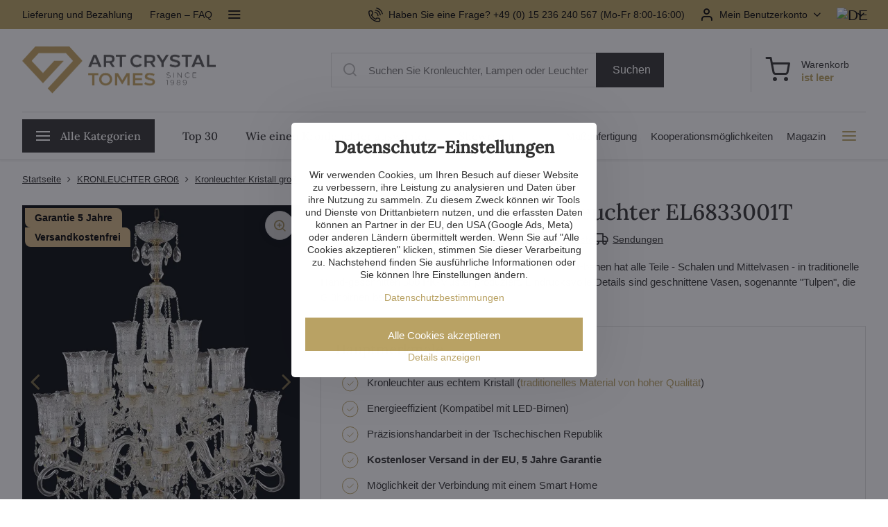

--- FILE ---
content_type: text/html; charset=UTF-8
request_url: https://www.artcrystal.de/p/3984/kristall-kronleuchter-el6833001t
body_size: 45348
content:

<!DOCTYPE html>
<html  data-lang-code="de" lang="de" class="no-js s1-hasHeader1 s1-hasFixedCart" data-lssid="d08e69f3c241">
    <head>
        <meta charset="utf-8">
        		<title>Luxuriöser großer Kronleuchter EL6833001T</title>
                    <meta name="description" content="Luxuriöser großer Kronleuchter mit dreißig Armen in drei Ebenen hat alle Teile - Schalen und Mittelvasen - in traditionelle Hand-geschnitten 500 PK-Muster produziert. Eindrucksvolle Details sind geschnittene Vasen, sogenannte &quot;Tulpen&quot;, die Glühbirnen bedecken.">
        		<meta name="viewport" content="width=device-width, initial-scale=1" />
						         
<script data-privacy-group="script">
var FloxSettings = {
'cartItems': {},'cartProducts': {},'cartType': "slider",'loginType': "slider",'regformType': "slider",'langVer': "" 
}; 
 
</script>
<script data-privacy-group="script">
FloxSettings.img_size = { 'min': "50x50",'small': "120x120",'medium': "440x440",'large': "800x800",'max': "1600x1600",'product_antn': "440x440",'product_detail': "800x800" };
</script>
    <template id="privacy_iframe_info">
    <div class="floxIframeBlockedInfo" data-func-text="Funktionell" data-analytic-text="Analytisch" data-ad-text="Marketing" data-nosnippet="1">
    <div class="floxIframeBlockedInfo__common">
        <div class="likeH3">Externe Inhalte werden durch Datenschutzoptionen blockiert</div>
        <p>Möchten Sie externe Inhalte laden?</p>
    </div>
    <div class="floxIframeBlockedInfo__youtube">
        <div class="likeH3">Youtube-Videos werden durch Datenschutzoptionen blockiert</div>
        <p>Möchten Sie ein Youtube-Video laden?</p>
    </div>
    <div class="floxIframeBlockedInfo__buttons">
        <button class="button floxIframeBlockedInfo__once">Einmal zulassen</button>
        <button class="button floxIframeBlockedInfo__always" >Immer zulassen - mit Cookie-Typ übereinstimmen: </button>
    </div>
    <a class="floxIframeBlockedLink__common" href=""><i class="fa fa-external-link"></i> Inhalt in einem neuen Fenster öffnen</a>
    <a class="floxIframeBlockedLink__youtube" href=""><i class="fa fa-external-link"></i> Video in einem neuen Fenster öffnen</a>
</div>
</template>
<script type="text/javascript" data-privacy-group="script">
FloxSettings.options={},FloxSettings.options.MANDATORY=1,FloxSettings.options.FUNC=2,FloxSettings.options.ANALYTIC=4,FloxSettings.options.AD=8;
FloxSettings.options.fullConsent=15;FloxSettings.options.maxConsent=15;FloxSettings.options.consent=0,localStorage.getItem("floxConsent")&&(FloxSettings.options.consent=parseInt(localStorage.getItem("floxConsent")));FloxSettings.options.sync=1;FloxSettings.google_consent2_options={},FloxSettings.google_consent2_options.AD_DATA=1,FloxSettings.google_consent2_options.AD_PERSON=2;FloxSettings.google_consent2_options.consent=-1,localStorage.getItem("floxGoogleConsent2")&&(FloxSettings.google_consent2_options.consent=parseInt(localStorage.getItem("floxGoogleConsent2")));const privacyIsYoutubeUrl=function(e){return e.includes("youtube.com/embed")||e.includes("youtube-nocookie.com/embed")},privacyIsGMapsUrl=function(e){return e.includes("google.com/maps/embed")||/maps\.google\.[a-z]{2,3}\/maps/i.test(e)},privacyGetPrivacyGroup=function(e){var t="";if(e.getAttribute("data-privacy-group")?t=e.getAttribute("data-privacy-group"):e.closest("*[data-privacy-group]")&&(t=e.closest("*[data-privacy-group]").getAttribute("data-privacy-group")),"IFRAME"===e.tagName){let r=e.src||"";privacyIsYoutubeUrl(r)&&(e.setAttribute("data-privacy-group","func"),t="func"),privacyIsGMapsUrl(r)&&(e.setAttribute("data-privacy-group","func"),t="func")}return"regular"===t&&(t="script"),t},privacyBlockScriptNode=function(e){e.type="javascript/blocked";let t=function(r){"javascript/blocked"===e.getAttribute("type")&&r.preventDefault(),e.removeEventListener("beforescriptexecute",t)};e.addEventListener("beforescriptexecute",t)},privacyHandleScriptTag=function(e){let t=privacyGetPrivacyGroup(e);if(t){if("script"===t)return;"mandatory"===t||"func"===t&&FloxSettings.options.consent&FloxSettings.options.FUNC||"analytic"===t&&FloxSettings.options.consent&FloxSettings.options.ANALYTIC||"ad"===t&&FloxSettings.options.consent&FloxSettings.options.AD||privacyBlockScriptNode(e)}else FloxSettings.options.allow_unclassified||privacyBlockScriptNode(e)},privacyShowPlaceholder=function(e){let t=privacyGetPrivacyGroup(e);var r=document.querySelector("#privacy_iframe_info").content.cloneNode(!0),i=r.querySelector(".floxIframeBlockedInfo__always");i.textContent=i.textContent+r.firstElementChild.getAttribute("data-"+t+"-text"),r.firstElementChild.setAttribute("data-"+t,"1"),r.firstElementChild.removeAttribute("data-func-text"),r.firstElementChild.removeAttribute("data-analytic-text"),r.firstElementChild.removeAttribute("data-ad-text");let o=e.parentNode.classList.contains("blockYoutube");if(e.style.height){let a=e.style.height,c=e.style.width;e.setAttribute("data-privacy-style-height",a),r.firstElementChild.style.setProperty("--iframe-h",a),r.firstElementChild.style.setProperty("--iframe-w",c),e.style.height="0"}else if(e.getAttribute("height")){let n=e.getAttribute("height").replace("px",""),l=e.getAttribute("width").replace("px","");e.setAttribute("data-privacy-height",n),n.includes("%")?r.firstElementChild.style.setProperty("--iframe-h",n):r.firstElementChild.style.setProperty("--iframe-h",n+"px"),l.includes("%")?r.firstElementChild.style.setProperty("--iframe-w",l):r.firstElementChild.style.setProperty("--iframe-w",l+"px"),e.setAttribute("height",0)}else if(o&&e.parentNode.style.maxHeight){let s=e.parentNode.style.maxHeight,p=e.parentNode.style.maxWidth;r.firstElementChild.style.setProperty("--iframe-h",s),r.firstElementChild.style.setProperty("--iframe-w",p)}let u=e.getAttribute("data-privacy-src")||"";privacyIsYoutubeUrl(u)?(r.querySelector(".floxIframeBlockedInfo__common").remove(),r.querySelector(".floxIframeBlockedLink__common").remove(),r.querySelector(".floxIframeBlockedLink__youtube").setAttribute("href",u.replace("/embed/","/watch?v="))):u?(r.querySelector(".floxIframeBlockedInfo__youtube").remove(),r.querySelector(".floxIframeBlockedLink__youtube").remove(),r.querySelector(".floxIframeBlockedLink__common").setAttribute("href",u)):(r.querySelector(".floxIframeBlockedInfo__once").remove(),r.querySelector(".floxIframeBlockedInfo__youtube").remove(),r.querySelector(".floxIframeBlockedLink__youtube").remove(),r.querySelector(".floxIframeBlockedLink__common").remove(),r.querySelector(".floxIframeBlockedInfo__always").classList.add("floxIframeBlockedInfo__always--reload")),e.parentNode.insertBefore(r,e.nextSibling),o&&e.parentNode.classList.add("blockYoutube--blocked")},privacyHidePlaceholderIframe=function(e){var t=e.nextElementSibling;if(t&&t.classList.contains("floxIframeBlockedInfo")){let r=e.parentNode.classList.contains("blockYoutube");r&&e.parentNode.classList.remove("blockYoutube--blocked"),e.getAttribute("data-privacy-style-height")?e.style.height=e.getAttribute("data-privacy-style-height"):e.getAttribute("data-privacy-height")?e.setAttribute("height",e.getAttribute("data-privacy-height")):e.classList.contains("invisible")&&e.classList.remove("invisible"),t.remove()}},privacyBlockIframeNode=function(e){var t=e.src||"";""===t&&e.getAttribute("data-src")&&(t=e.getAttribute("data-src")),e.setAttribute("data-privacy-src",t),e.removeAttribute("src"),!e.classList.contains("floxNoPrivacyPlaceholder")&&(!e.style.width||parseInt(e.style.width)>200)&&(!e.getAttribute("width")||parseInt(e.getAttribute("width"))>200)&&(!e.style.height||parseInt(e.style.height)>200)&&(!e.getAttribute("height")||parseInt(e.getAttribute("height"))>200)&&(!e.style.display||"none"!==e.style.display)&&(!e.style.visibility||"hidden"!==e.style.visibility)&&privacyShowPlaceholder(e)},privacyHandleIframeTag=function(e){let t=privacyGetPrivacyGroup(e);if(t){if("script"===t||"mandatory"===t)return;if("func"===t&&FloxSettings.options.consent&FloxSettings.options.FUNC)return;if("analytic"===t&&FloxSettings.options.consent&FloxSettings.options.ANALYTIC||"ad"===t&&FloxSettings.options.consent&FloxSettings.options.AD)return;privacyBlockIframeNode(e)}else{if(FloxSettings.options.allow_unclassified)return;privacyBlockIframeNode(e)}},privacyHandleYoutubeGalleryItem=function(e){if(!(FloxSettings.options.consent&FloxSettings.options.FUNC)){var t=e.closest(".gallery").getAttribute("data-preview-height"),r=e.getElementsByTagName("img")[0],i=r.getAttribute("src").replace(t+"/"+t,"800/800");r.classList.contains("flox-lazy-load")&&(i=r.getAttribute("data-src").replace(t+"/"+t,"800/800")),e.setAttribute("data-href",e.getAttribute("href")),e.setAttribute("href",i),e.classList.replace("ytb","ytbNoConsent")}},privacyBlockPrivacyElementNode=function(e){e.classList.contains("floxPrivacyPlaceholder")?(privacyShowPlaceholder(e),e.classList.add("invisible")):e.style.display="none"},privacyHandlePrivacyElementNodes=function(e){let t=privacyGetPrivacyGroup(e);if(t){if("script"===t||"mandatory"===t)return;if("func"===t&&FloxSettings.options.consent&FloxSettings.options.FUNC)return;if("analytic"===t&&FloxSettings.options.consent&FloxSettings.options.ANALYTIC||"ad"===t&&FloxSettings.options.consent&FloxSettings.options.AD)return;privacyBlockPrivacyElementNode(e)}else{if(FloxSettings.options.allow_unclassified)return;privacyBlockPrivacyElementNode(e)}};function privacyLoadScriptAgain(e){var t=document.getElementsByTagName("head")[0],r=document.createElement("script");r.src=e.getAttribute("src"),t.appendChild(r),e.parentElement.removeChild(e)}function privacyExecuteScriptAgain(e){var t=document.getElementsByTagName("head")[0],r=document.createElement("script");r.textContent=e.textContent,t.appendChild(r),e.parentElement.removeChild(e)}function privacyEnableScripts(){document.querySelectorAll('script[type="javascript/blocked"]').forEach(e=>{let t=privacyGetPrivacyGroup(e);(FloxSettings.options.consent&FloxSettings.options.ANALYTIC&&t.includes("analytic")||FloxSettings.options.consent&FloxSettings.options.AD&&t.includes("ad")||FloxSettings.options.consent&FloxSettings.options.FUNC&&t.includes("func"))&&(e.getAttribute("src")?privacyLoadScriptAgain(e):privacyExecuteScriptAgain(e))})}function privacyEnableIframes(){document.querySelectorAll("iframe[data-privacy-src]").forEach(e=>{let t=privacyGetPrivacyGroup(e);if(!(FloxSettings.options.consent&FloxSettings.options.ANALYTIC&&t.includes("analytic")||FloxSettings.options.consent&FloxSettings.options.AD&&t.includes("ad")||FloxSettings.options.consent&FloxSettings.options.FUNC&&t.includes("func")))return;privacyHidePlaceholderIframe(e);let r=e.getAttribute("data-privacy-src");e.setAttribute("src",r),e.removeAttribute("data-privacy-src")})}function privacyEnableYoutubeGalleryItems(){FloxSettings.options.consent&FloxSettings.options.FUNC&&(document.querySelectorAll(".ytbNoConsent").forEach(e=>{e.setAttribute("href",e.getAttribute("data-href")),e.classList.replace("ytbNoConsent","ytb")}),"function"==typeof initGalleryPlugin&&initGalleryPlugin())}function privacyEnableBlockedContent(e,t){document.querySelectorAll(".floxCaptchaCont").length&&(e&FloxSettings.options.FUNC)!=(t&FloxSettings.options.FUNC)?window.location.reload():(privacyEnableScripts(),privacyEnableIframes(),privacyEnableYoutubeGalleryItems(),"function"==typeof FloxSettings.privacyEnableScriptsCustom&&FloxSettings.privacyEnableScriptsCustom())}
function privacyUpdateConsent(){ FloxSettings.gtm&&(gtag("consent","update",{ad_storage:FloxSettings.options.consent&FloxSettings.options.AD?"granted":"denied",analytics_storage:FloxSettings.options.consent&FloxSettings.options.ANALYTIC?"granted":"denied",functionality_storage:FloxSettings.options.consent&FloxSettings.options.FUNC?"granted":"denied",personalization_storage:FloxSettings.options.consent&FloxSettings.options.FUNC?"granted":"denied",security_storage:FloxSettings.options.consent&FloxSettings.options.FUNC?"granted":"denied",ad_user_data:FloxSettings.google_consent2_options.consent>-1&&FloxSettings.google_consent2_options.consent&FloxSettings.google_consent2_options.AD_DATA?"granted":"denied",ad_personalization:FloxSettings.google_consent2_options.consent>-1&&FloxSettings.google_consent2_options.consent&FloxSettings.google_consent2_options.AD_PERSON?"granted":"denied"}),dataLayer.push({cookie_consent:{marketing:FloxSettings.options.consent&FloxSettings.options.AD?"granted":"denied",analytics:FloxSettings.options.consent&FloxSettings.options.ANALYTIC?"granted":"denied"},event:"cookie_consent"}));if(FloxSettings.sklik&&FloxSettings.sklik.active){var e={rtgId:FloxSettings.sklik.seznam_retargeting_id,consent:FloxSettings.options.consent&&FloxSettings.options.consent&FloxSettings.options.ANALYTIC?1:0};"category"===FloxSettings.sklik.pageType?(e.category=FloxSettings.sklik.category,e.pageType=FloxSettings.sklik.pageType):"offerdetail"===FloxSettings.sklik.pagetype&&(e.itemId=FloxSettings.sklik.itemId,e.pageType=FloxSettings.sklik.pageType),window.rc&&window.rc.retargetingHit&&window.rc.retargetingHit(e)}"function"==typeof loadCartFromLS&&"function"==typeof saveCartToLS&&(loadCartFromLS(),saveCartToLS());}
const observer=new MutationObserver(e=>{e.forEach(({addedNodes:e})=>{e.forEach(e=>{if(FloxSettings.options.consent!==FloxSettings.options.maxConsent){if(1===e.nodeType&&"SCRIPT"===e.tagName)return privacyHandleScriptTag(e);if(1===e.nodeType&&"IFRAME"===e.tagName)return privacyHandleIframeTag(e);if(1===e.nodeType&&"A"===e.tagName&&e.classList.contains("ytb"))return privacyHandleYoutubeGalleryItem(e);if(1===e.nodeType&&"SCRIPT"!==e.tagName&&"IFRAME"!==e.tagName&&e.classList.contains("floxPrivacyElement"))return privacyHandlePrivacyElementNodes(e)}1===e.nodeType&&(e.classList.contains("mainPrivacyModal")||e.classList.contains("mainPrivacyBar"))&&(FloxSettings.options.consent>0&&!FloxSettings.options.forceShow&&-1!==FloxSettings.google_consent2_options.consent?e.style.display="none":FloxSettings.options.consent>0&&-1===FloxSettings.google_consent2_options.consent?e.classList.add("hideBWConsentOptions"):-1!==FloxSettings.google_consent2_options.consent&&e.classList.add("hideGC2ConsentOptions"))})})});observer.observe(document.documentElement,{childList:!0,subtree:!0}),document.addEventListener("DOMContentLoaded",function(){observer.disconnect()});const createElementBackup=document.createElement;document.createElement=function(...e){if("script"!==e[0].toLowerCase())return createElementBackup.bind(document)(...e);let n=createElementBackup.bind(document)(...e);return n.setAttribute("data-privacy-group","script"),n};
</script>

<meta name="referrer" content="no-referrer-when-downgrade">


<link rel="canonical" href="https://www.artcrystal.de/p/3984/kristall-kronleuchter-el6833001t">
    

<style itemscope itemtype="https://schema.org/WebPage" itemref="p1a p1b p1c"></style> 
<meta id="p1a" itemprop="name" content="Luxuriöser großer Kronleuchter EL6833001T">
<meta id="p1b" itemprop="description" content="Luxuriöser großer Kronleuchter mit dreißig Armen in drei Ebenen hat alle Teile - Schalen und Mittelvasen - in traditionelle Hand-geschnitten 500 PK-Muster produziert. Eindrucksvolle Details sind geschnittene Vasen, sogenannte &quot;Tulpen&quot;, die Glühbirnen bedecken.">  
<meta property="og:title" content="Luxuriöser großer Kronleuchter EL6833001T">
<meta property="og:site_name" content="Artcrystal Tomeš s.r.o.">

<meta property="og:url" content="https://www.artcrystal.de/p/3984/kristall-kronleuchter-el6833001t">
<meta property="og:description" content="Luxuriöser großer Kronleuchter mit dreißig Armen in drei Ebenen hat alle Teile - Schalen und Mittelvasen - in traditionelle Hand-geschnitten 500 PK-Muster produziert. Eindrucksvolle Details sind geschnittene Vasen, sogenannte &quot;Tulpen&quot;, die Glühbirnen bedecken.">

<meta name="twitter:card" content="summary_large_image">
<meta name="twitter:title" content="Luxuriöser großer Kronleuchter EL6833001T">
<meta name="twitter:description" content="Luxuriöser großer Kronleuchter mit dreißig Armen in drei Ebenen hat alle Teile - Schalen und Mittelvasen - in traditionelle Hand-geschnitten 500 PK-Muster produziert. Eindrucksvolle Details sind geschnittene Vasen, sogenannte &quot;Tulpen&quot;, die Glühbirnen bedecken.">

    <meta property="og:locale" content="de_DE">

    <meta property="og:type" content="product">
    <meta id="p1c" itemprop="image" content="https://www.artcrystal.de/resize/be/440/440/files/produkty/brousene-kristalove/el6833001t/24-el6833001t--hlavni.jpg">
    <meta property="og:image" content="https://www.artcrystal.de/resize/be/1200/630/files/produkty/brousene-kristalove/el6833001t/24-el6833001t--hlavni.jpg">  
    <meta name="twitter:image" content="https://www.artcrystal.de/resize/be/1200/630/files/produkty/brousene-kristalove/el6833001t/24-el6833001t--hlavni.jpg">
    <link href="https://www.artcrystal.de/resize/be/440/440/files/produkty/brousene-kristalove/el6833001t/24-el6833001t--hlavni.jpg" rel="previewimage">

<script data-privacy-group="script" type="application/ld+json">
{
   "@context": "https://schema.org",
    "@type": "Organization",
    "url": "https://artcrystal.de",
            "logo": "https://www.artcrystal.de/files/img/logo.png",
        "name": "Artcrystal Tomeš s.r.o.",
    "description": "",
    "email": "zikanova@artcrystal.cz",
    "telephone": "+420 775 228 988​",
    "address": {
        "@type": "PostalAddress",
        "streetAddress": "Palackého ",
        "addressLocality": "Jablonec nad Nisou ",
        "addressCountry": "CZ",
        "postalCode": "46601"
    },
    "contactPoint": {
        "@type": "ContactPoint",
        "telephone": "+49 (0) 15 236 240 567",
        "email": "zikanova@artcrystal.cz"
    }}
</script>  
<link rel="alternate" type="application/rss+xml" title="RSS-Feed für www.artcrystal.de" href="/e/rss/news">

<link rel="dns-prefetch" href="https://www.byznysweb.cz">
<link rel="preconnect" href="https://www.byznysweb.cz/" crossorigin>
<link rel="preload" href="/erp-templates/skins/flat/universal/fonts/fontawesome-webfont.woff2" as="font" type="font/woff2" crossorigin>
<link href="/erp-templates/260115112936/universal.css" rel="stylesheet" type="text/css" media="all">  



<style type="text/css">
@font-face {
  font-family: 'Lora';
  font-style: normal;
  font-display: swap;
  font-weight: 500;
  src: local(''),
       url('/templates/verona/lora-v35-latin_latin-ext-500.woff2') format('woff2');
}
</style>
<link href="/templates/verona/style.css?260115112936" rel="stylesheet">

  



















   <script src="https://analytics.ahrefs.com/analytics.js" data-key="tfzGbG6LJdCnSjIatB8XbA" async data-privacy-group="analytic"></script>


<script type="text/javascript" data-privacy-group="analytic">
    (function(c,l,a,r,i,t,y){
        c[a]=c[a]||function(){(c[a].q=c[a].q||[]).push(arguments)};
        t=l.createElement(r);t.async=1;t.src="https://www.clarity.ms/tag/"+i;
        y=l.getElementsByTagName(r)[0];y.parentNode.insertBefore(t,y);
    })(window, document, "clarity", "script", "ukb1y7p4px");
</script>


  
<script data-privacy-group="analytic">
    window.dataLayer = window.dataLayer || [];
    function gtag(){ dataLayer.push(arguments); }
    if(FloxSettings.options) {
        if(FloxSettings.options.consent) {
          gtag('consent', 'default', {
              'ad_storage': (FloxSettings.options.consent & FloxSettings.options.AD)?'granted':'denied',
              'analytics_storage': (FloxSettings.options.consent & FloxSettings.options.ANALYTIC)?'granted':'denied',
              'functionality_storage': (FloxSettings.options.consent & FloxSettings.options.FUNC)?'granted':'denied',
              'personalization_storage': (FloxSettings.options.consent & FloxSettings.options.FUNC)?'granted':'denied',
              'security_storage': (FloxSettings.options.consent & FloxSettings.options.FUNC)?'granted':'denied',
              'ad_user_data': ((FloxSettings.google_consent2_options.consent > -1) && FloxSettings.google_consent2_options.consent & FloxSettings.google_consent2_options.AD_DATA)?'granted':'denied',
              'ad_personalization': ((FloxSettings.google_consent2_options.consent > -1) && FloxSettings.google_consent2_options.consent & FloxSettings.google_consent2_options.AD_PERSON)?'granted':'denied'              
          });
          dataLayer.push({ 'cookie_consent': {
            'marketing': (FloxSettings.options.consent & FloxSettings.options.AD)?'granted':'denied',
            'analytics': (FloxSettings.options.consent & FloxSettings.options.ANALYTIC)?'granted':'denied'
          } });
        } else {
          gtag('consent', 'default', {
              'ad_storage': 'denied',
              'analytics_storage': 'denied',
              'functionality_storage': 'denied',
              'personalization_storage': 'denied',
              'security_storage': 'denied',
              'ad_user_data': 'denied',
              'ad_personalization': 'denied'
          });      
          dataLayer.push({ 'cookie_consent': {
            'marketing': 'denied',
            'analytics': 'denied'
            } 
          });    
        }    
    }
    
    dataLayer.push({
        'pageType' : 'product',
        'value': '12790',
        'currency': 'EUR',
        'contentIds': ["3984_9196"]
            });
 
    FloxSettings.currency = 'EUR';
    FloxSettings.gtm = { 'init': true, 'container_id': 'GTM-M5P6CJK', 'page_type': 'product' };
    </script>

    <!-- Google Tag Manager HEAD -->
<script data-privacy-group="analytic">(function(w,d,s,l,i){w[l]=w[l]||[];w[l].push({'gtm.start':
new Date().getTime(),event:'gtm.js'});var f=d.getElementsByTagName(s)[0],
j=d.createElement(s),dl=l!='dataLayer'?'&l='+l:'';j.async=true;j.src=
'//www.googletagmanager.com/gtm.js?id='+i+dl;f.parentNode.insertBefore(j,f);
})(window,document,'script','dataLayer','GTM-M5P6CJK');</script>
 
<script data-privacy-group="mandatory">
    FloxSettings.trackerData = {
                    'cartIds': []
            };
    </script> 
    <link rel="shortcut icon" href="/files/-redesign/logo/logotyp30.jpg">
    <link rel="icon" href="/files/-redesign/logo/logotyp30.jpg?refresh" type="image/x-icon">

		<script data-privacy-group="script">
			FloxSettings.cartType = "same_page";
			FloxSettings.loginType = "custom";
			FloxSettings.regformType = "custom";
		</script>
												<style>
			:root {
				--s1-accentTransparent: #B9A26417;
				--s1-accentComplement: #000;
				--s1-maccentComplement: #000;
				--s1-menuBgComplementTransparent: #000b;
				--s1-menuBgComplementTransparent2: #0002;
				--s1-menuBgComplement: #000;
				--s1-accentDark: #5c5132;
			}
		</style>

		<link rel="stylesheet" href="https://cdnjs.cloudflare.com/ajax/libs/intl-tel-input/17.0.16/css/intlTelInput.css" integrity="sha512-gxWow8Mo6q6pLa1XH/CcH8JyiSDEtiwJV78E+D+QP0EVasFs8wKXq16G8CLD4CJ2SnonHr4Lm/yY2fSI2+cbmw==" crossorigin="anonymous" referrerpolicy="no-referrer" />
</head>
<body class="s1-pt-product   ac-page deVer doplnkovyText1 klicove_vlastnosti_typ_kristal">
    <!-- Facebook Pixel Code -->
<script type="text/javascript" data-privacy-group="ad">
!function(f,b,e,v,n,t,s){
    if(f.fbq)return;n=f.fbq=function(){
        n.callMethod? n.callMethod.apply(n,arguments):n.queue.push(arguments)
    };
    if(!f._fbq)f._fbq=n;
    n.push=n;n.loaded=!0;n.version='2.0';n.queue=[];t=b.createElement(e);t.async=!0;
    t.src=v;s=b.getElementsByTagName(e)[0];s.parentNode.insertBefore(t,s)
}
(window,document,'script','//connect.facebook.net/en_US/fbevents.js');

    var time = Date.now(),
        eventTime = Math.floor(time / 1000),
        eventId = "PW" + time;   

    fbq('init', '1091409795281999');        
    //console.log('special FB init')
    fbq('track', 'PageView', { }, { 'eventID': eventId });
    FloxSettings.fb_conv = [];
 
    
    function getCookie(name) {
      var value = '; '+document.cookie;
      var parts = value.split('; '+name+'=');
      if (parts.length === 2) return parts.pop().split(';').shift();
      else return null;
    }    
    
    FloxSettings.fb_conv.push({ 
        "event_name": "PageView",
        "event_time": eventTime,
        "event_id": eventId, 
        "event_source_url": window.location.href,
        "action_source": "website",
        "user_data": {
            "fbp": getCookie('_fbp')
        }
    });
    
        
 FloxSettings.currency = 'EUR';FloxSettings.fbremarket = { 'init': true, 'apikey': '1091409795281999' };        
</script>
<!-- End Facebook Pixel Code -->

    <noscript class="noprint">
        <div id="noscript">
            Javascript wird vom Browser nicht unterstützt oder ist deaktiviert. Verwenden Sie einen JavaScript-fähigen Browser, um die Seite wie beabsichtigt anzuzeigen.
            <br>Für Hilfe siehe:<a href="https://www.enable-javascript.com/" target="_blank">Enable-Javascript.com</a>.
        </div>
    </noscript>
    
    <div class="oCont remodal-bg">
																								
						

	
	<section class="s1-headerTop s1-headerTop-style1 noprint">
		<div class="s1-cont flex ai-c">
							<div class="s1-headerTop-left">
					                        <div id="box-id-top_header_left" class="pagebox">
                                                            	<nav class="s1-topNav">
		<ul class="s1-topNav-items">
																				<li class="s1-topNav-item ">
						<a class="s1-topNav-link " href="/kostenloser-versand" >
														<span class="s1-topNav-linkText">Lieferung und Bezahlung</span>
						</a>
					</li>
																								<li class="s1-topNav-item ">
						<a class="s1-topNav-link " href="/fragen-faq" >
														<span class="s1-topNav-linkText">Fragen – FAQ</span>
						</a>
					</li>
																								<li class="s1-topNav-item ">
						<a class="s1-topNav-link " href="/garantie-5-jahre" >
														<span class="s1-topNav-linkText">Garantie und Reklamation</span>
						</a>
					</li>
																								<li class="s1-topNav-item ">
						<a class="s1-topNav-link " href="/handelsbedingungen" >
														<span class="s1-topNav-linkText">Handelsbedingungen</span>
						</a>
					</li>
									</ul>
	</nav>


                             
            </div> 
    
				</div>
										<div class="s1-headerTop-right flex ml-a">
        				                <nav class="ac-header-phone">
                                <a class="s1-topNav-link" href="tel:+49(0)15236240567">
                                        <i class="navIcon navIconBWSet imgIcon50"><svg xmlns="http://www.w3.org/2000/svg" width="32.363" height="32.696" viewBox="0 0 32.363 32.696" fill="currentColor">
    <path d="M50.089,33.454a1.089,1.089,0,0,1-1.057-.818A16.444,16.444,0,0,0,36.816,20.8a1.085,1.085,0,1,1,.485-2.116A18.64,18.64,0,0,1,51.148,32.1a1.085,1.085,0,0,1-.789,1.319A1.146,1.146,0,0,1,50.089,33.454Z" transform="translate(-18.819 -18.652)"/>
    <path d="M45.271,36.015a1.091,1.091,0,0,1-1.08-.933,11.093,11.093,0,0,0-9.62-9.407,1.085,1.085,0,1,1,.271-2.153A13.276,13.276,0,0,1,46.353,34.778,1.086,1.086,0,0,1,45.425,36,1.151,1.151,0,0,1,45.271,36.015Z" transform="translate(-18.819 -18.652)"/>
    <path d="M40.16,37.721a1.088,1.088,0,0,1-1.091-1.085,5.871,5.871,0,0,0-5.884-5.846,1.085,1.085,0,1,1,0-2.17,8.051,8.051,0,0,1,8.067,8.016A1.089,1.089,0,0,1,40.16,37.721Z" transform="translate(-18.819 -18.652)"/>
    <path d="M40.781,51.348l-.179,0c-6.259-.15-21.417-6.59-21.781-21.646a4.416,4.416,0,0,1,4.195-4.873l1.667-.04c1.493-.022,4.368,1.1,4.478,5.638.1,4.086-1.181,4.893-1.953,5.009a1.073,1.073,0,0,1-.138.013l-.32.007a16.914,16.914,0,0,0,8.062,8.011l.007-.317a1.285,1.285,0,0,1,.012-.138c.118-.767.929-2.037,5.042-1.941,4.569.11,5.709,2.959,5.672,4.451l-.04,1.657a4.594,4.594,0,0,1-.661,2.126A4.425,4.425,0,0,1,40.781,51.348ZM24.763,26.956h-.027L23.069,27c-.491.022-2.123.281-2.066,2.651.352,14.5,15.42,19.427,19.652,19.528,2.388.091,2.645-1.564,2.668-2.063l.04-1.646c.018-.74-.7-2.161-3.542-2.229a6.37,6.37,0,0,0-2.828.344l-.005.2a1.988,1.988,0,0,1-.9,1.613,2.014,2.014,0,0,1-1.841.184,18.874,18.874,0,0,1-9.628-9.568,1.973,1.973,0,0,1,.186-1.828,2.006,2.006,0,0,1,1.622-.9l.2,0a6.306,6.306,0,0,0,.346-2.809C26.911,27.686,25.516,26.956,24.763,26.956Zm10.3,16.612h0Z" transform="translate(-18.819 -18.652)"/>
</svg>
</i>

                                    <span class="s1-topNav-linkText">Haben Sie eine Frage? +49 (0) 15 236 240 567 (Mo-Fr 8:00-16:00)</span>
                                </a>                    
                    </nav>
                    											<div class="s1-dropDown s1-loginDropdown">
	<a href="/e/login" class="s1-dropDown-toggler">
		<i class="s1-icon s1-icon-user s1-dropDown-icon" aria-hidden="true"></i>
		<span class="s1-dropDown-title">Mein Benutzerkonto</span>
		<i class="fa fa-angle-down s1-dropDown-arrow"></i>
	</a>
        <span class="s1-dropDown-overlay"></span>    
    <div class="s1-dropDown-items ac-login">    
        <form  class="ac-login__panel" action="/e/login/auth/5b9wegsmlp4rsitd85888460uv/de" method="post" data-ajax-url="/e/login/ajax_login">
            <em>Willkommen zurück!</em>                  
            <h3 class="asH1">Bitte melden Sie sich an</h3>
            <div class="valErrors boxSimple"></div>

            <p class="ac-login__input-cont">
                <label class="inputLabel
 labelNewline">
<span class="labelText invisible">
E-Mail:<span class="asterix">*</span></span>
<input class="textInput" type="email" name="username" 
 maxlength="255" size="15" 
 value="" placeholder="E-Mail *"
   required="required">
<span class="toolTip">
<span class="toolTipText">E-Mail</span>
</span>            
</label>
            </p>
            <p class="ac-login__input-cont">
                <label class="inputLabel
 labelNewline">
<span class="labelText invisible">
Passwort:<span class="asterix">*</span></span>
<input class="textInput" type="password" name="password" 
 maxlength="255" size="15" 
 value="" placeholder="Passwort *"
   required="required">
<span class="showPass invisible"><i class="fa fa-fw fa-eye"></i></span><span class="toolTip">
<span class="toolTipText">Passwort</span>
</span>            
</label>
            </p>
            <p class="ac-login__forgot-pass">
                <a href="/e/login/forgotten_password" class="s1-loginbox-link">Passwort vergessen</a>
            </p>
                        <div class="ac-login__button-cont">
                <div class="privacyPolicies" data-nosnippet="1">
    <label class="policyEventCont policyHidden" data-policytype="checkbox" data-policyid="35" data-event="login" id="login-p35-cont" data-permanency="single_use" data-policyaction="offer">
    <span class="policyInputCont">
    <input name="policy_35"         
            type="hidden" value="1"
        >
    </span>
    <span class="policyText">Mit Ihrer Anmeldung erklären Sie sich mit der <a href="https://www.artcrystal.de/datenschutz-bei-artcrystal-gdpr" target="_blank">Verarbeitung Ihrer personenbezogenen Daten</a> einverstanden.</span>
</label>
</div>

                <button class="submit submitLog" type="submit">Einloggen</button>
            </div>
        </form>
        <div class="ac-login__registration">
            <em>Noch kein Konto?</em>     
            <h3 class="asH1">Melden Sie sich jetzt an und nutzen Sie diese Vorteile</h3>
            <ul class="ac-login__register-motivation">
                <li>Bis zu 20 % Rabatt auf ausgewählte Produkte</li>
                <li>Exklusive Angebote für registrierte Kunde</li>
                <li>Einfacheres Einkaufserlebnis</li>
                <li>Bestellhistorie einsehen</li>
                            </ul>
            <div class="ac-login__button-cont">
                <a href="/e/account/register" class="s1-loginbox-link button buttonAlternate">Jetzt anmelden</a>
            </div>
        </div>
    </div>
</div>
																	<div class="s1-flags s1-dropDown">
		<button class="s1-flags-currentLang s1-dropDown-toggler">
			<img class="s1-flag-img s1-dropDown-img" src="/erp/images/flags/flat/24/DE.png" alt="DE">
			<i class="fa fa-angle-down s1-dropDown-arrow"></i>
		</button>
		<ul class="s1-flags-dropDown s1-dropDown-items">
											<li class="s1-dropDown-item">
					<a class="s1-flags-lang s1-dropDown-link flag-cz" href="https://www.artcrystal.cz/p/3984/:r">
						<img class="s1-flag-img s1-dropDown-img" src="/erp/images/flags/flat/24/CZ.png" alt="CZ">
											</a>
				</li>
				        									<li class="s1-dropDown-item">
					<a class="s1-flags-lang s1-dropDown-link flag-sk" href="https://www.artcrystal.sk/p/3984/:r">
						<img class="s1-flag-img s1-dropDown-img" src="/erp/images/flags/flat/24/SK.png" alt="SK">
											</a>
				</li>
				        									<li class="s1-dropDown-item">
					<a class="s1-flags-lang s1-dropDown-link flag-pl" href="https://www.artcrystal.pl/p/3984/:r">
						<img class="s1-flag-img s1-dropDown-img" src="/erp/images/flags/flat/24/PL.png" alt="PL">
											</a>
				</li>
				        					        									<li class="s1-dropDown-item">
					<a class="s1-flags-lang s1-dropDown-link flag-en" href="https://www.artcrystal.eu/p/3984/:r">
						<img class="s1-flag-img s1-dropDown-img" src="/erp/images/flags/flat/24/EN.png" alt="EN">
											</a>
				</li>
				        									<li class="s1-dropDown-item">
					<a class="s1-flags-lang s1-dropDown-link flag-ru" href="https://www.artcrystaltomes.ru/p/3984/:r">
						<img class="s1-flag-img s1-dropDown-img" src="/erp/images/flags/flat/24/RU.png" alt="RU">
											</a>
				</li>
				        									<li class="s1-dropDown-item">
					<a class="s1-flags-lang s1-dropDown-link flag-es" href="https://www.artcrystal.es/p/3984/:r">
						<img class="s1-flag-img s1-dropDown-img" src="/erp/images/flags/flat/24/ES.png" alt="ES">
											</a>
				</li>
				        			</ul>
	</div>

									</div>
					</div>
	</section>
<header class="s1-header s1-header-style1  noprint">
	<section class="s1-header-cont s1-cont flex">
		<div class="s1-header-logo">
							<a class="s1-imglogo" href="/"><img src="/files/img/logo.png" alt="Logo"></a>
					</div>
		<div class="ac-orderPageHeader__info invisible" style="--photo: url(/files/img/obchodnici/fotka3.webp)">
			<span>Haben Sie eine Frage? +49 (0) 15 236 240 567 (Mo-Fr 8:00-16:00)</span>
		</div>
		<div class="s1-header-actions flex">
						<div class="s1-header-action s1-header-action--phone">
				<a class="s1-header-actionLink" href="tel:+49(0)15236240567" title="Telefon">
					                                                    <svg width='20' height='20' viewBox='0 0 20 20'>
        <use xlink:href="/templates/verona/img/icons-v19.svg#phone_basic" >
        </use>
    </svg>
							
				</a>
			</div>
						<div class="s1-header-search">
				<!-- search activator -->
				<div class="s1-header-action m-hide">
					<a href="/e/search" title="Suchen" class="s1-header-actionLink s1-searchActivatorJS"><i class="s1-icon s1-icon-search"></i></a>
				</div>
					<form action="/e/search" method="get" class="siteSearchForm s1-topSearch-form">
		<div class="siteSearchCont s1-topSearch">
			<label class="s1-siteSearch-label flex">
				<i class="s1-icon s1-icon-search rm-hide"></i>
				<input data-pages="Seiten" data-products="Produkte" data-categories="Kategorien" data-news="Nachrichten" data-brands="Produktlinie" class="siteSearchInput" id="s1-small-search" placeholder="Suchen Sie Kronleuchter, Lampen oder Leuchten?" name="word" type="text" value="">
				<button class="button" type="submit">Suchen</button>
			</label>
		</div>
	</form>

			</div>
						<!-- TODO: Telefon -->
			<!-- cart -->
			<div class="s1-headerCart-outer">
				            
    		<div class="s1-header-action s1-headerCart">
			<a class="s1-header-actionLink smallCart" href="/e/cart/index" title="Warenkorb">
				<i class="s1-icon s1-icon-shopping-cart"></i>
				<span class="smallCartItems buttonCartInvisible invisible">0</span>
				<div class="s1-scText rl-hide">
					<span class="s1-scTitle">Warenkorb</span>
					<span class="smallCartTotal smallCartPrice" data-pieces="0" data-empty="ist leer">0 €</span>
				</div>
			</a>
			<div id="s1-customSmallCartCont" class="s1-smallCart-wrapper ac-cart ac-cart--floating"></div>
		</div>
    
			</div>
			<!-- menu -->
						<div class="s1-header-action l-hide">
				<button aria-label="Menu" class="s1-header-actionLink s1-menuActivatorJS"><i class="s1-icon s1-icon-menu"></i></button>
			</div>
					</div>
	</section>
		<div class="s1-menu-section ">
					<div class="s1-menu-overlay s1-menuActivatorJS l-hide"></div>
			<div class="s1-menu-wrapper">
				<div class="s1-menu-header l-hide">
					Menu
					<span class="s1-menuClose s1-menuActivatorJS">✕</span>
				</div>
				<div class="s1-menu-cont s1-cont">
											                                                         
    <nav class="s1-menu s1-menu-center ac-menu">
        <ul class="s1-menu-items">
                                            
                                                                                                                                                            
                                    <li class="s1-menu-item ac-menu__cats hasSubmenu s1-sub-group ">
                        <a class="s1-menu-link " href="/kristallkronleuchter-nach-typ-auswahlen">
                                                        <span>Alle Kategorien</span>
                            <i class="s1-menuChevron fa fa-angle-right"></i>                        </a>
                                                                                                            				
	 
													    <nav class="ac-menu__cats-submenu s1-submenu-items level-1">
											
																								
							<li class="s1-submenu-item level-1 ac-menu__cats-item  ac-menu__cats-item--anc hasSubmenu">
					<a href="/kristallkronleuchter-nach-typ-auswahlen" class="s1-submenu-link ac-menu__cats-link">
																					                                                                        <svg width='20' height='20' viewBox='0 0 20 20'>
        <use xlink:href="/templates/verona/img/icons-v19.svg#lustr" >
        </use>
    </svg>

    
																		    <span>Kronleuchter nach Typ</span>
                        <i class="s1-menuChevron fa fa-angle-right"></i>					</a>
                                            <ul class="s1-submenu-items level-2">
								<li class="s1-submenu-item level-2  hasSubmenu  ">
																				<a class="s1-submenu-image rl-hide" href="/kristallkronleuchter-nach-typ-auswahlen/kristall-kronleuchter">
						<img class="s1-submenu-img flox-lazy-load" data-src="/files/img/menu/kristalove-lustry.webp" alt="" loading="lazy">
					</a>
					                    
					<a href="/kristallkronleuchter-nach-typ-auswahlen/kristall-kronleuchter" class="s1-submenu-link ">
						<span>Kristall Kronleuchter</span>
						<i class="s1-menuChevron fa fa-angle-right "></i>					</a>
																		     
                                        											
											            
            
			<ul class="s1-submenu-items level-3">
								<li class="s1-submenu-item level-3    ">
															                    
					<a href="/kristallkronleuchter-nach-typ-auswahlen/kristall-kronleuchter/klassisch-antik" class="s1-submenu-link ">
						<span>Klassisch / Antik</span>
											</a>
									</li>
								<li class="s1-submenu-item level-3    ">
															                    
					<a href="/kristallkronleuchter-nach-typ-auswahlen/kristall-kronleuchter/modern" class="s1-submenu-link ">
						<span>Modern</span>
											</a>
									</li>
								<li class="s1-submenu-item level-3    ">
															                    
					<a href="/kristallkronleuchter-nach-typ-auswahlen/kristall-kronleuchter/luxus" class="s1-submenu-link ">
						<span>Luxus</span>
											</a>
									</li>
								<li class="s1-submenu-item level-3    ">
															                    
					<a href="/kristallkronleuchter-nach-typ-auswahlen/kristall-kronleuchter/geschliffene" class="s1-submenu-link ">
						<span>Geschliffene</span>
											</a>
									</li>
								<li class="s1-submenu-item level-3    hidden">
															                    
					<a href="/kristallkronleuchter-nach-typ-auswahlen/kristall-kronleuchter/mit-schirm" class="s1-submenu-link ">
						<span>mit Schirm</span>
											</a>
									</li>
								<li class="s1-submenu-item level-3    hidden">
															                    
					<a href="/kristallkronleuchter-nach-typ-auswahlen/kristall-kronleuchter/maria-theresia" class="s1-submenu-link ">
						<span>Maria Theresia</span>
											</a>
									</li>
								<li class="s1-submenu-item level-3    hidden">
															                    
					<a href="/kristallkronleuchter-nach-typ-auswahlen/kristall-kronleuchter/glas" class="s1-submenu-link ">
						<span>Glatt</span>
											</a>
									</li>
								<li class="s1-submenu-item level-3    hidden">
															                    
					<a href="/kristallkronleuchter-nach-typ-auswahlen/kristall-kronleuchter/bunt" class="s1-submenu-link ">
						<span>Bunt</span>
											</a>
									</li>
								<li class="s1-submenu-item level-3    hidden">
															                    
					<a href="/kristallkronleuchter-nach-typ-auswahlen/kristall-kronleuchter/bestseller" class="s1-submenu-link ">
						<span>Bestseller</span>
											</a>
									</li>
								<li class="s1-submenu-item level-3    hidden">
															                    
					<a href="/kristallkronleuchter-nach-typ-auswahlen/kristall-kronleuchter/neu" class="s1-submenu-link ">
						<span>Neu</span>
											</a>
									</li>
												<li class="s1-submenu-item level-3 s1-submenu-showmore rl-hide">
					<a class="s1-submenu-link s1-submenu-linkShowmore" href="">+ Weitere Kategorien</a>
				</li>
							</ul>
		    
															</li>
								<li class="s1-submenu-item level-2  hasSubmenu  ">
																				<a class="s1-submenu-image rl-hide" href="/kristallkronleuchter-nach-typ-auswahlen/kristall-deckenleuchten">
						<img class="s1-submenu-img flox-lazy-load" data-src="/files/img/menu/stropni-svitidla.webp" alt="" loading="lazy">
					</a>
					                    
					<a href="/kristallkronleuchter-nach-typ-auswahlen/kristall-deckenleuchten" class="s1-submenu-link ">
						<span>Kristall Deckenleuchten</span>
						<i class="s1-menuChevron fa fa-angle-right "></i>					</a>
																		     
                                        											
											            
            
			<ul class="s1-submenu-items level-3">
								<li class="s1-submenu-item level-3    ">
															                    
					<a href="/kristallkronleuchter-nach-typ-auswahlen/kristall-deckenleuchten/korb" class="s1-submenu-link ">
						<span>Korb</span>
											</a>
									</li>
								<li class="s1-submenu-item level-3    ">
															                    
					<a href="/kristallkronleuchter-nach-typ-auswahlen/kristall-deckenleuchten/an-der-decke" class="s1-submenu-link ">
						<span>an der Decke</span>
											</a>
									</li>
								<li class="s1-submenu-item level-3    ">
															                    
					<a href="/kristallkronleuchter-nach-typ-auswahlen/kristall-deckenleuchten/eckig" class="s1-submenu-link ">
						<span>Eckig</span>
											</a>
									</li>
								<li class="s1-submenu-item level-3    ">
															                    
					<a href="/kristallkronleuchter-nach-typ-auswahlen/kristall-deckenleuchten/spirale" class="s1-submenu-link ">
						<span>Spirale</span>
											</a>
									</li>
								<li class="s1-submenu-item level-3    hidden">
															                    
					<a href="/kristallkronleuchter-nach-typ-auswahlen/kristall-deckenleuchten/pendelleuchte" class="s1-submenu-link ">
						<span>Pendelleuchte</span>
											</a>
									</li>
								<li class="s1-submenu-item level-3    hidden">
															                    
					<a href="/kristallkronleuchter-nach-typ-auswahlen/kristall-deckenleuchten/kristall-rund" class="s1-submenu-link ">
						<span>Kristall Rund</span>
											</a>
									</li>
								<li class="s1-submenu-item level-3    hidden">
															                    
					<a href="/kristallkronleuchter-nach-typ-auswahlen/kristall-deckenleuchten/luxuriose" class="s1-submenu-link ">
						<span>Luxuriöse</span>
											</a>
									</li>
								<li class="s1-submenu-item level-3    hidden">
															                    
					<a href="/kristallkronleuchter-nach-typ-auswahlen/kristall-deckenleuchten/vintage" class="s1-submenu-link ">
						<span>Vintage</span>
											</a>
									</li>
								<li class="s1-submenu-item level-3    hidden">
															                    
					<a href="/kristallkronleuchter-nach-typ-auswahlen/kristall-deckenleuchten/industrielle" class="s1-submenu-link ">
						<span>Industrielle</span>
											</a>
									</li>
								<li class="s1-submenu-item level-3    hidden">
															                    
					<a href="/kristallkronleuchter-nach-typ-auswahlen/kristall-deckenleuchten/retro-stil" class="s1-submenu-link ">
						<span>Retro-Stil</span>
											</a>
									</li>
								<li class="s1-submenu-item level-3    hidden">
															                    
					<a href="/kristallkronleuchter-nach-typ-auswahlen/kristall-deckenleuchten/schlossstil" class="s1-submenu-link ">
						<span>Schlossstil</span>
											</a>
									</li>
								<li class="s1-submenu-item level-3    hidden">
															                    
					<a href="/kristallkronleuchter-nach-typ-auswahlen/kristall-deckenleuchten/urbanen-stil" class="s1-submenu-link ">
						<span>Urbanen Stil</span>
											</a>
									</li>
												<li class="s1-submenu-item level-3 s1-submenu-showmore rl-hide">
					<a class="s1-submenu-link s1-submenu-linkShowmore" href="">+ Weitere Kategorien</a>
				</li>
							</ul>
		    
															</li>
								<li class="s1-submenu-item level-2  hasSubmenu  ">
																				<a class="s1-submenu-image rl-hide" href="/kristallkronleuchter-nach-typ-auswahlen/leuchte-modern">
						<img class="s1-submenu-img flox-lazy-load" data-src="/files/img/menu/moderni-svetla.webp" alt="" loading="lazy">
					</a>
					                    
					<a href="/kristallkronleuchter-nach-typ-auswahlen/leuchte-modern" class="s1-submenu-link ">
						<span>Leuchte Modern</span>
						<i class="s1-menuChevron fa fa-angle-right "></i>					</a>
																		     
                                        											
											            
            
			<ul class="s1-submenu-items level-3">
								<li class="s1-submenu-item level-3    ">
															                    
					<a href="/kristallkronleuchter-nach-typ-auswahlen/leuchte-modern/deckenleuchte-design" class="s1-submenu-link ">
						<span>Deckenleuchten Moderne</span>
											</a>
									</li>
								<li class="s1-submenu-item level-3    ">
															                    
					<a href="/kristallkronleuchter-nach-typ-auswahlen/leuchte-modern/moderne-hangeleuchten" class="s1-submenu-link ">
						<span>Moderne Hängeleuchten</span>
											</a>
									</li>
								<li class="s1-submenu-item level-3    ">
															                    
					<a href="/kristallkronleuchter-nach-typ-auswahlen/leuchte-modern/moderner-kronleuchter" class="s1-submenu-link ">
						<span>Moderner Kronleuchter</span>
											</a>
									</li>
								<li class="s1-submenu-item level-3    ">
															                    
					<a href="/kristallkronleuchter-nach-typ-auswahlen/leuchte-modern/kronleuchter-design" class="s1-submenu-link ">
						<span>Kronleuchter Design</span>
											</a>
									</li>
								<li class="s1-submenu-item level-3    hidden">
															                    
					<a href="/kristallkronleuchter-nach-typ-auswahlen/leuchte-modern/deckenleuchte-design1" class="s1-submenu-link ">
						<span>Deckenleuchte Design</span>
											</a>
									</li>
								<li class="s1-submenu-item level-3    hidden">
															                    
					<a href="/kristallkronleuchter-nach-typ-auswahlen/leuchte-modern/pendelleuchten-design" class="s1-submenu-link ">
						<span>Pendelleuchten Design</span>
											</a>
									</li>
												<li class="s1-submenu-item level-3 s1-submenu-showmore rl-hide">
					<a class="s1-submenu-link s1-submenu-linkShowmore" href="">+ Weitere Kategorien</a>
				</li>
							</ul>
		    
															</li>
								<li class="s1-submenu-item level-2  hasSubmenu  ">
																				<a class="s1-submenu-image rl-hide" href="/kristallkronleuchter-nach-typ-auswahlen/kronleuchter-messing">
						<img class="s1-submenu-img flox-lazy-load" data-src="/files/img/menu/mosazne-lustry.webp" alt="" loading="lazy">
					</a>
					                    
					<a href="/kristallkronleuchter-nach-typ-auswahlen/kronleuchter-messing" class="s1-submenu-link ">
						<span>Kronleuchter Messing</span>
						<i class="s1-menuChevron fa fa-angle-right "></i>					</a>
																		     
                                        											
											            
            
			<ul class="s1-submenu-items level-3">
								<li class="s1-submenu-item level-3    ">
															                    
					<a href="/kristallkronleuchter-nach-typ-auswahlen/kronleuchter-messing/messing-gegossen" class="s1-submenu-link ">
						<span>Messing gegossen</span>
											</a>
									</li>
								<li class="s1-submenu-item level-3    ">
															                    
					<a href="/kristallkronleuchter-nach-typ-auswahlen/kronleuchter-messing/mit-metallarmen" class="s1-submenu-link ">
						<span>mit Metallarmen</span>
											</a>
									</li>
								<li class="s1-submenu-item level-3    ">
															                    
					<a href="/kristallkronleuchter-nach-typ-auswahlen/kronleuchter-messing/messing-antik" class="s1-submenu-link ">
						<span>Messing Antik</span>
											</a>
									</li>
								<li class="s1-submenu-item level-3    ">
															                    
					<a href="/kristallkronleuchter-nach-typ-auswahlen/kronleuchter-messing/rustikal" class="s1-submenu-link ">
						<span>Rustikal</span>
											</a>
									</li>
								<li class="s1-submenu-item level-3    hidden">
															                    
					<a href="/kristallkronleuchter-nach-typ-auswahlen/kronleuchter-messing/deckenleuchten-antik" class="s1-submenu-link ">
						<span>Deckenleuchten Antik</span>
											</a>
									</li>
												<li class="s1-submenu-item level-3 s1-submenu-showmore rl-hide">
					<a class="s1-submenu-link s1-submenu-linkShowmore" href="">+ Weitere Kategorien</a>
				</li>
							</ul>
		    
															</li>
								<li class="s1-submenu-item level-2  hasSubmenu  ">
																				<a class="s1-submenu-image rl-hide" href="/kristallkronleuchter-nach-typ-auswahlen/kronleuchter-gros">
						<img class="s1-submenu-img flox-lazy-load" data-src="/files/img/menu/velke-lustry.webp" alt="" loading="lazy">
					</a>
					                    
					<a href="/kristallkronleuchter-nach-typ-auswahlen/kronleuchter-gros" class="s1-submenu-link ">
						<span>Kronleuchter Groß</span>
						<i class="s1-menuChevron fa fa-angle-right "></i>					</a>
																		     
                                        											
											            
            
			<ul class="s1-submenu-items level-3">
								<li class="s1-submenu-item level-3    ">
															                    
					<a href="/kristallkronleuchter-nach-typ-auswahlen/kronleuchter-gros/kristall-gros" class="s1-submenu-link ">
						<span>Kristall Groß</span>
											</a>
									</li>
								<li class="s1-submenu-item level-3    ">
															                    
					<a href="/kristallkronleuchter-nach-typ-auswahlen/kronleuchter-gros/messing" class="s1-submenu-link ">
						<span>Messing Groß</span>
											</a>
									</li>
								<li class="s1-submenu-item level-3    ">
															                    
					<a href="/kristallkronleuchter-nach-typ-auswahlen/kronleuchter-gros/kristall-hangend" class="s1-submenu-link ">
						<span>Kristall Hängend</span>
											</a>
									</li>
								<li class="s1-submenu-item level-3    ">
															                    
					<a href="/kristallkronleuchter-nach-typ-auswahlen/kronleuchter-gros/maria-theresia-gros" class="s1-submenu-link ">
						<span>Maria Theresia Groß</span>
											</a>
									</li>
								<li class="s1-submenu-item level-3    hidden">
															                    
					<a href="/kristallkronleuchter-nach-typ-auswahlen/kronleuchter-gros/gros-klassisch" class="s1-submenu-link ">
						<span>Groß Klassisch</span>
											</a>
									</li>
								<li class="s1-submenu-item level-3    hidden">
															                    
					<a href="/kristallkronleuchter-nach-typ-auswahlen/kronleuchter-gros/gros-modern" class="s1-submenu-link ">
						<span>Groß Modern</span>
											</a>
									</li>
												<li class="s1-submenu-item level-3 s1-submenu-showmore rl-hide">
					<a class="s1-submenu-link s1-submenu-linkShowmore" href="">+ Weitere Kategorien</a>
				</li>
							</ul>
		    
															</li>
								<li class="s1-submenu-item level-2  hasSubmenu  ">
																				<a class="s1-submenu-image rl-hide" href="/kristallkronleuchter-nach-typ-auswahlen/wandleuchten">
						<img class="s1-submenu-img flox-lazy-load" data-src="/files/img/menu/nastenna-svitidla.webp" alt="" loading="lazy">
					</a>
					                    
					<a href="/kristallkronleuchter-nach-typ-auswahlen/wandleuchten" class="s1-submenu-link ">
						<span>Wandleuchten</span>
						<i class="s1-menuChevron fa fa-angle-right "></i>					</a>
																		     
                                        											
											            
            
			<ul class="s1-submenu-items level-3">
								<li class="s1-submenu-item level-3    ">
															                    
					<a href="/kristallkronleuchter-nach-typ-auswahlen/wandleuchten/antik-klassisch" class="s1-submenu-link ">
						<span>Antik / klassisch</span>
											</a>
									</li>
								<li class="s1-submenu-item level-3    ">
															                    
					<a href="/kristallkronleuchter-nach-typ-auswahlen/wandleuchten/kristall" class="s1-submenu-link ">
						<span>Kristall</span>
											</a>
									</li>
								<li class="s1-submenu-item level-3    ">
															                    
					<a href="/kristallkronleuchter-nach-typ-auswahlen/wandleuchten/jugendstil" class="s1-submenu-link ">
						<span>Jugendstil</span>
											</a>
									</li>
								<li class="s1-submenu-item level-3    ">
															                    
					<a href="/kristallkronleuchter-nach-typ-auswahlen/wandleuchten/maria-theresia" class="s1-submenu-link ">
						<span>Maria Theresia</span>
											</a>
									</li>
								<li class="s1-submenu-item level-3    hidden">
															                    
					<a href="/kristallkronleuchter-nach-typ-auswahlen/wandleuchten/modern" class="s1-submenu-link ">
						<span>Modern</span>
											</a>
									</li>
								<li class="s1-submenu-item level-3    hidden">
															                    
					<a href="/kristallkronleuchter-nach-typ-auswahlen/wandleuchten/bunt" class="s1-submenu-link ">
						<span>Bunt</span>
											</a>
									</li>
												<li class="s1-submenu-item level-3 s1-submenu-showmore rl-hide">
					<a class="s1-submenu-link s1-submenu-linkShowmore" href="">+ Weitere Kategorien</a>
				</li>
							</ul>
		    
															</li>
								<li class="s1-submenu-item level-2  hasSubmenu  ">
																				<a class="s1-submenu-image rl-hide" href="/kristallkronleuchter-nach-typ-auswahlen/kristall-lampen">
						<img class="s1-submenu-img flox-lazy-load" data-src="/files/img/menu/lampy.webp" alt="" loading="lazy">
					</a>
					                    
					<a href="/kristallkronleuchter-nach-typ-auswahlen/kristall-lampen" class="s1-submenu-link ">
						<span>Lampen</span>
						<i class="s1-menuChevron fa fa-angle-right "></i>					</a>
																		     
                                        											
											            
            
			<ul class="s1-submenu-items level-3">
								<li class="s1-submenu-item level-3    ">
															                    
					<a href="/kristallkronleuchter-nach-typ-auswahlen/kristall-lampen/tischlampen-mit-kristallfus" class="s1-submenu-link ">
						<span>Tischlampen mit Kristallfuß</span>
											</a>
									</li>
								<li class="s1-submenu-item level-3    ">
															                    
					<a href="/kristallkronleuchter-nach-typ-auswahlen/kristall-lampen/tischlampen-kristall-modern" class="s1-submenu-link ">
						<span>Tischlampen Kristall modern</span>
											</a>
									</li>
								<li class="s1-submenu-item level-3    ">
															                    
					<a href="/kristallkronleuchter-nach-typ-auswahlen/kristall-lampen/jugendstil-tischlampen" class="s1-submenu-link ">
						<span>Jugendstil Tischlampen</span>
											</a>
									</li>
								<li class="s1-submenu-item level-3    ">
															                    
					<a href="/kristallkronleuchter-nach-typ-auswahlen/kristall-lampen/tischleuchten-mit-kristallen" class="s1-submenu-link ">
						<span>Tischleuchten mit Kristallen</span>
											</a>
									</li>
								<li class="s1-submenu-item level-3    hidden">
															                    
					<a href="/kristallkronleuchter-nach-typ-auswahlen/kristall-lampen/stehlampe-kristall" class="s1-submenu-link ">
						<span>Stehlampe Kristall</span>
											</a>
									</li>
												<li class="s1-submenu-item level-3 s1-submenu-showmore rl-hide">
					<a class="s1-submenu-link s1-submenu-linkShowmore" href="">+ Weitere Kategorien</a>
				</li>
							</ul>
		    
															</li>
								<li class="s1-submenu-item level-2    ">
																				<a class="s1-submenu-image rl-hide" href="/kristallkronleuchter-nach-typ-auswahlen/neue-leuchten-2024">
						<img class="s1-submenu-img flox-lazy-load" data-src="/files/img/menu/nova-kolekce.webp" alt="Neue Leuchten 2025 Artcrystal.de" loading="lazy">
					</a>
					                    
					<a href="/kristallkronleuchter-nach-typ-auswahlen/neue-leuchten-2024" class="s1-submenu-link ">
						<span>Neue Leuchten 2025</span>
											</a>
									</li>
								<li class="s1-submenu-item level-2    ">
																				<a class="s1-submenu-image rl-hide" href="/kristallkronleuchter-nach-typ-auswahlen/sonderangebot-rabatt">
						<img class="s1-submenu-img flox-lazy-load" data-src="/files/podkategorie-foto/moderni-svitidla25/lw024150101a100.jpg" template-warning="file not static!" alt="" loading="lazy">
					</a>
					                    
					<a href="/kristallkronleuchter-nach-typ-auswahlen/sonderangebot-rabatt" class="s1-submenu-link ">
						<span>Sonderangebot - Rabatt</span>
											</a>
									</li>
											</ul>
                                        
				</li>
                                    <ul class="s1-submenu-items level-2">
								<li class="s1-submenu-item level-2  hasSubmenu  ">
																				<a class="s1-submenu-image rl-hide" href="/kristallkronleuchter-nach-typ-auswahlen/kristall-kronleuchter">
						<img class="s1-submenu-img flox-lazy-load" data-src="/files/img/menu/kristalove-lustry.webp" alt="" loading="lazy">
					</a>
					                    
					<a href="/kristallkronleuchter-nach-typ-auswahlen/kristall-kronleuchter" class="s1-submenu-link ">
						<span>Kristall Kronleuchter</span>
						<i class="s1-menuChevron fa fa-angle-right "></i>					</a>
																		     
                                        											
											            
            
			<ul class="s1-submenu-items level-3">
								<li class="s1-submenu-item level-3    ">
															                    
					<a href="/kristallkronleuchter-nach-typ-auswahlen/kristall-kronleuchter/klassisch-antik" class="s1-submenu-link ">
						<span>Klassisch / Antik</span>
											</a>
									</li>
								<li class="s1-submenu-item level-3    ">
															                    
					<a href="/kristallkronleuchter-nach-typ-auswahlen/kristall-kronleuchter/modern" class="s1-submenu-link ">
						<span>Modern</span>
											</a>
									</li>
								<li class="s1-submenu-item level-3    ">
															                    
					<a href="/kristallkronleuchter-nach-typ-auswahlen/kristall-kronleuchter/luxus" class="s1-submenu-link ">
						<span>Luxus</span>
											</a>
									</li>
								<li class="s1-submenu-item level-3    ">
															                    
					<a href="/kristallkronleuchter-nach-typ-auswahlen/kristall-kronleuchter/geschliffene" class="s1-submenu-link ">
						<span>Geschliffene</span>
											</a>
									</li>
								<li class="s1-submenu-item level-3    hidden">
															                    
					<a href="/kristallkronleuchter-nach-typ-auswahlen/kristall-kronleuchter/mit-schirm" class="s1-submenu-link ">
						<span>mit Schirm</span>
											</a>
									</li>
								<li class="s1-submenu-item level-3    hidden">
															                    
					<a href="/kristallkronleuchter-nach-typ-auswahlen/kristall-kronleuchter/maria-theresia" class="s1-submenu-link ">
						<span>Maria Theresia</span>
											</a>
									</li>
								<li class="s1-submenu-item level-3    hidden">
															                    
					<a href="/kristallkronleuchter-nach-typ-auswahlen/kristall-kronleuchter/glas" class="s1-submenu-link ">
						<span>Glatt</span>
											</a>
									</li>
								<li class="s1-submenu-item level-3    hidden">
															                    
					<a href="/kristallkronleuchter-nach-typ-auswahlen/kristall-kronleuchter/bunt" class="s1-submenu-link ">
						<span>Bunt</span>
											</a>
									</li>
								<li class="s1-submenu-item level-3    hidden">
															                    
					<a href="/kristallkronleuchter-nach-typ-auswahlen/kristall-kronleuchter/bestseller" class="s1-submenu-link ">
						<span>Bestseller</span>
											</a>
									</li>
								<li class="s1-submenu-item level-3    hidden">
															                    
					<a href="/kristallkronleuchter-nach-typ-auswahlen/kristall-kronleuchter/neu" class="s1-submenu-link ">
						<span>Neu</span>
											</a>
									</li>
												<li class="s1-submenu-item level-3 s1-submenu-showmore rl-hide">
					<a class="s1-submenu-link s1-submenu-linkShowmore" href="">+ Weitere Kategorien</a>
				</li>
							</ul>
		    
															</li>
								<li class="s1-submenu-item level-2  hasSubmenu  ">
																				<a class="s1-submenu-image rl-hide" href="/kristallkronleuchter-nach-typ-auswahlen/kristall-deckenleuchten">
						<img class="s1-submenu-img flox-lazy-load" data-src="/files/img/menu/stropni-svitidla.webp" alt="" loading="lazy">
					</a>
					                    
					<a href="/kristallkronleuchter-nach-typ-auswahlen/kristall-deckenleuchten" class="s1-submenu-link ">
						<span>Kristall Deckenleuchten</span>
						<i class="s1-menuChevron fa fa-angle-right "></i>					</a>
																		     
                                        											
											            
            
			<ul class="s1-submenu-items level-3">
								<li class="s1-submenu-item level-3    ">
															                    
					<a href="/kristallkronleuchter-nach-typ-auswahlen/kristall-deckenleuchten/korb" class="s1-submenu-link ">
						<span>Korb</span>
											</a>
									</li>
								<li class="s1-submenu-item level-3    ">
															                    
					<a href="/kristallkronleuchter-nach-typ-auswahlen/kristall-deckenleuchten/an-der-decke" class="s1-submenu-link ">
						<span>an der Decke</span>
											</a>
									</li>
								<li class="s1-submenu-item level-3    ">
															                    
					<a href="/kristallkronleuchter-nach-typ-auswahlen/kristall-deckenleuchten/eckig" class="s1-submenu-link ">
						<span>Eckig</span>
											</a>
									</li>
								<li class="s1-submenu-item level-3    ">
															                    
					<a href="/kristallkronleuchter-nach-typ-auswahlen/kristall-deckenleuchten/spirale" class="s1-submenu-link ">
						<span>Spirale</span>
											</a>
									</li>
								<li class="s1-submenu-item level-3    hidden">
															                    
					<a href="/kristallkronleuchter-nach-typ-auswahlen/kristall-deckenleuchten/pendelleuchte" class="s1-submenu-link ">
						<span>Pendelleuchte</span>
											</a>
									</li>
								<li class="s1-submenu-item level-3    hidden">
															                    
					<a href="/kristallkronleuchter-nach-typ-auswahlen/kristall-deckenleuchten/kristall-rund" class="s1-submenu-link ">
						<span>Kristall Rund</span>
											</a>
									</li>
								<li class="s1-submenu-item level-3    hidden">
															                    
					<a href="/kristallkronleuchter-nach-typ-auswahlen/kristall-deckenleuchten/luxuriose" class="s1-submenu-link ">
						<span>Luxuriöse</span>
											</a>
									</li>
								<li class="s1-submenu-item level-3    hidden">
															                    
					<a href="/kristallkronleuchter-nach-typ-auswahlen/kristall-deckenleuchten/vintage" class="s1-submenu-link ">
						<span>Vintage</span>
											</a>
									</li>
								<li class="s1-submenu-item level-3    hidden">
															                    
					<a href="/kristallkronleuchter-nach-typ-auswahlen/kristall-deckenleuchten/industrielle" class="s1-submenu-link ">
						<span>Industrielle</span>
											</a>
									</li>
								<li class="s1-submenu-item level-3    hidden">
															                    
					<a href="/kristallkronleuchter-nach-typ-auswahlen/kristall-deckenleuchten/retro-stil" class="s1-submenu-link ">
						<span>Retro-Stil</span>
											</a>
									</li>
								<li class="s1-submenu-item level-3    hidden">
															                    
					<a href="/kristallkronleuchter-nach-typ-auswahlen/kristall-deckenleuchten/schlossstil" class="s1-submenu-link ">
						<span>Schlossstil</span>
											</a>
									</li>
								<li class="s1-submenu-item level-3    hidden">
															                    
					<a href="/kristallkronleuchter-nach-typ-auswahlen/kristall-deckenleuchten/urbanen-stil" class="s1-submenu-link ">
						<span>Urbanen Stil</span>
											</a>
									</li>
												<li class="s1-submenu-item level-3 s1-submenu-showmore rl-hide">
					<a class="s1-submenu-link s1-submenu-linkShowmore" href="">+ Weitere Kategorien</a>
				</li>
							</ul>
		    
															</li>
								<li class="s1-submenu-item level-2  hasSubmenu  ">
																				<a class="s1-submenu-image rl-hide" href="/kristallkronleuchter-nach-typ-auswahlen/leuchte-modern">
						<img class="s1-submenu-img flox-lazy-load" data-src="/files/img/menu/moderni-svetla.webp" alt="" loading="lazy">
					</a>
					                    
					<a href="/kristallkronleuchter-nach-typ-auswahlen/leuchte-modern" class="s1-submenu-link ">
						<span>Leuchte Modern</span>
						<i class="s1-menuChevron fa fa-angle-right "></i>					</a>
																		     
                                        											
											            
            
			<ul class="s1-submenu-items level-3">
								<li class="s1-submenu-item level-3    ">
															                    
					<a href="/kristallkronleuchter-nach-typ-auswahlen/leuchte-modern/deckenleuchte-design" class="s1-submenu-link ">
						<span>Deckenleuchten Moderne</span>
											</a>
									</li>
								<li class="s1-submenu-item level-3    ">
															                    
					<a href="/kristallkronleuchter-nach-typ-auswahlen/leuchte-modern/moderne-hangeleuchten" class="s1-submenu-link ">
						<span>Moderne Hängeleuchten</span>
											</a>
									</li>
								<li class="s1-submenu-item level-3    ">
															                    
					<a href="/kristallkronleuchter-nach-typ-auswahlen/leuchte-modern/moderner-kronleuchter" class="s1-submenu-link ">
						<span>Moderner Kronleuchter</span>
											</a>
									</li>
								<li class="s1-submenu-item level-3    ">
															                    
					<a href="/kristallkronleuchter-nach-typ-auswahlen/leuchte-modern/kronleuchter-design" class="s1-submenu-link ">
						<span>Kronleuchter Design</span>
											</a>
									</li>
								<li class="s1-submenu-item level-3    hidden">
															                    
					<a href="/kristallkronleuchter-nach-typ-auswahlen/leuchte-modern/deckenleuchte-design1" class="s1-submenu-link ">
						<span>Deckenleuchte Design</span>
											</a>
									</li>
								<li class="s1-submenu-item level-3    hidden">
															                    
					<a href="/kristallkronleuchter-nach-typ-auswahlen/leuchte-modern/pendelleuchten-design" class="s1-submenu-link ">
						<span>Pendelleuchten Design</span>
											</a>
									</li>
												<li class="s1-submenu-item level-3 s1-submenu-showmore rl-hide">
					<a class="s1-submenu-link s1-submenu-linkShowmore" href="">+ Weitere Kategorien</a>
				</li>
							</ul>
		    
															</li>
								<li class="s1-submenu-item level-2  hasSubmenu  ">
																				<a class="s1-submenu-image rl-hide" href="/kristallkronleuchter-nach-typ-auswahlen/kronleuchter-messing">
						<img class="s1-submenu-img flox-lazy-load" data-src="/files/img/menu/mosazne-lustry.webp" alt="" loading="lazy">
					</a>
					                    
					<a href="/kristallkronleuchter-nach-typ-auswahlen/kronleuchter-messing" class="s1-submenu-link ">
						<span>Kronleuchter Messing</span>
						<i class="s1-menuChevron fa fa-angle-right "></i>					</a>
																		     
                                        											
											            
            
			<ul class="s1-submenu-items level-3">
								<li class="s1-submenu-item level-3    ">
															                    
					<a href="/kristallkronleuchter-nach-typ-auswahlen/kronleuchter-messing/messing-gegossen" class="s1-submenu-link ">
						<span>Messing gegossen</span>
											</a>
									</li>
								<li class="s1-submenu-item level-3    ">
															                    
					<a href="/kristallkronleuchter-nach-typ-auswahlen/kronleuchter-messing/mit-metallarmen" class="s1-submenu-link ">
						<span>mit Metallarmen</span>
											</a>
									</li>
								<li class="s1-submenu-item level-3    ">
															                    
					<a href="/kristallkronleuchter-nach-typ-auswahlen/kronleuchter-messing/messing-antik" class="s1-submenu-link ">
						<span>Messing Antik</span>
											</a>
									</li>
								<li class="s1-submenu-item level-3    ">
															                    
					<a href="/kristallkronleuchter-nach-typ-auswahlen/kronleuchter-messing/rustikal" class="s1-submenu-link ">
						<span>Rustikal</span>
											</a>
									</li>
								<li class="s1-submenu-item level-3    hidden">
															                    
					<a href="/kristallkronleuchter-nach-typ-auswahlen/kronleuchter-messing/deckenleuchten-antik" class="s1-submenu-link ">
						<span>Deckenleuchten Antik</span>
											</a>
									</li>
												<li class="s1-submenu-item level-3 s1-submenu-showmore rl-hide">
					<a class="s1-submenu-link s1-submenu-linkShowmore" href="">+ Weitere Kategorien</a>
				</li>
							</ul>
		    
															</li>
								<li class="s1-submenu-item level-2  hasSubmenu  ">
																				<a class="s1-submenu-image rl-hide" href="/kristallkronleuchter-nach-typ-auswahlen/kronleuchter-gros">
						<img class="s1-submenu-img flox-lazy-load" data-src="/files/img/menu/velke-lustry.webp" alt="" loading="lazy">
					</a>
					                    
					<a href="/kristallkronleuchter-nach-typ-auswahlen/kronleuchter-gros" class="s1-submenu-link ">
						<span>Kronleuchter Groß</span>
						<i class="s1-menuChevron fa fa-angle-right "></i>					</a>
																		     
                                        											
											            
            
			<ul class="s1-submenu-items level-3">
								<li class="s1-submenu-item level-3    ">
															                    
					<a href="/kristallkronleuchter-nach-typ-auswahlen/kronleuchter-gros/kristall-gros" class="s1-submenu-link ">
						<span>Kristall Groß</span>
											</a>
									</li>
								<li class="s1-submenu-item level-3    ">
															                    
					<a href="/kristallkronleuchter-nach-typ-auswahlen/kronleuchter-gros/messing" class="s1-submenu-link ">
						<span>Messing Groß</span>
											</a>
									</li>
								<li class="s1-submenu-item level-3    ">
															                    
					<a href="/kristallkronleuchter-nach-typ-auswahlen/kronleuchter-gros/kristall-hangend" class="s1-submenu-link ">
						<span>Kristall Hängend</span>
											</a>
									</li>
								<li class="s1-submenu-item level-3    ">
															                    
					<a href="/kristallkronleuchter-nach-typ-auswahlen/kronleuchter-gros/maria-theresia-gros" class="s1-submenu-link ">
						<span>Maria Theresia Groß</span>
											</a>
									</li>
								<li class="s1-submenu-item level-3    hidden">
															                    
					<a href="/kristallkronleuchter-nach-typ-auswahlen/kronleuchter-gros/gros-klassisch" class="s1-submenu-link ">
						<span>Groß Klassisch</span>
											</a>
									</li>
								<li class="s1-submenu-item level-3    hidden">
															                    
					<a href="/kristallkronleuchter-nach-typ-auswahlen/kronleuchter-gros/gros-modern" class="s1-submenu-link ">
						<span>Groß Modern</span>
											</a>
									</li>
												<li class="s1-submenu-item level-3 s1-submenu-showmore rl-hide">
					<a class="s1-submenu-link s1-submenu-linkShowmore" href="">+ Weitere Kategorien</a>
				</li>
							</ul>
		    
															</li>
								<li class="s1-submenu-item level-2  hasSubmenu  ">
																				<a class="s1-submenu-image rl-hide" href="/kristallkronleuchter-nach-typ-auswahlen/wandleuchten">
						<img class="s1-submenu-img flox-lazy-load" data-src="/files/img/menu/nastenna-svitidla.webp" alt="" loading="lazy">
					</a>
					                    
					<a href="/kristallkronleuchter-nach-typ-auswahlen/wandleuchten" class="s1-submenu-link ">
						<span>Wandleuchten</span>
						<i class="s1-menuChevron fa fa-angle-right "></i>					</a>
																		     
                                        											
											            
            
			<ul class="s1-submenu-items level-3">
								<li class="s1-submenu-item level-3    ">
															                    
					<a href="/kristallkronleuchter-nach-typ-auswahlen/wandleuchten/antik-klassisch" class="s1-submenu-link ">
						<span>Antik / klassisch</span>
											</a>
									</li>
								<li class="s1-submenu-item level-3    ">
															                    
					<a href="/kristallkronleuchter-nach-typ-auswahlen/wandleuchten/kristall" class="s1-submenu-link ">
						<span>Kristall</span>
											</a>
									</li>
								<li class="s1-submenu-item level-3    ">
															                    
					<a href="/kristallkronleuchter-nach-typ-auswahlen/wandleuchten/jugendstil" class="s1-submenu-link ">
						<span>Jugendstil</span>
											</a>
									</li>
								<li class="s1-submenu-item level-3    ">
															                    
					<a href="/kristallkronleuchter-nach-typ-auswahlen/wandleuchten/maria-theresia" class="s1-submenu-link ">
						<span>Maria Theresia</span>
											</a>
									</li>
								<li class="s1-submenu-item level-3    hidden">
															                    
					<a href="/kristallkronleuchter-nach-typ-auswahlen/wandleuchten/modern" class="s1-submenu-link ">
						<span>Modern</span>
											</a>
									</li>
								<li class="s1-submenu-item level-3    hidden">
															                    
					<a href="/kristallkronleuchter-nach-typ-auswahlen/wandleuchten/bunt" class="s1-submenu-link ">
						<span>Bunt</span>
											</a>
									</li>
												<li class="s1-submenu-item level-3 s1-submenu-showmore rl-hide">
					<a class="s1-submenu-link s1-submenu-linkShowmore" href="">+ Weitere Kategorien</a>
				</li>
							</ul>
		    
															</li>
								<li class="s1-submenu-item level-2  hasSubmenu  ">
																				<a class="s1-submenu-image rl-hide" href="/kristallkronleuchter-nach-typ-auswahlen/kristall-lampen">
						<img class="s1-submenu-img flox-lazy-load" data-src="/files/img/menu/lampy.webp" alt="" loading="lazy">
					</a>
					                    
					<a href="/kristallkronleuchter-nach-typ-auswahlen/kristall-lampen" class="s1-submenu-link ">
						<span>Lampen</span>
						<i class="s1-menuChevron fa fa-angle-right "></i>					</a>
																		     
                                        											
											            
            
			<ul class="s1-submenu-items level-3">
								<li class="s1-submenu-item level-3    ">
															                    
					<a href="/kristallkronleuchter-nach-typ-auswahlen/kristall-lampen/tischlampen-mit-kristallfus" class="s1-submenu-link ">
						<span>Tischlampen mit Kristallfuß</span>
											</a>
									</li>
								<li class="s1-submenu-item level-3    ">
															                    
					<a href="/kristallkronleuchter-nach-typ-auswahlen/kristall-lampen/tischlampen-kristall-modern" class="s1-submenu-link ">
						<span>Tischlampen Kristall modern</span>
											</a>
									</li>
								<li class="s1-submenu-item level-3    ">
															                    
					<a href="/kristallkronleuchter-nach-typ-auswahlen/kristall-lampen/jugendstil-tischlampen" class="s1-submenu-link ">
						<span>Jugendstil Tischlampen</span>
											</a>
									</li>
								<li class="s1-submenu-item level-3    ">
															                    
					<a href="/kristallkronleuchter-nach-typ-auswahlen/kristall-lampen/tischleuchten-mit-kristallen" class="s1-submenu-link ">
						<span>Tischleuchten mit Kristallen</span>
											</a>
									</li>
								<li class="s1-submenu-item level-3    hidden">
															                    
					<a href="/kristallkronleuchter-nach-typ-auswahlen/kristall-lampen/stehlampe-kristall" class="s1-submenu-link ">
						<span>Stehlampe Kristall</span>
											</a>
									</li>
												<li class="s1-submenu-item level-3 s1-submenu-showmore rl-hide">
					<a class="s1-submenu-link s1-submenu-linkShowmore" href="">+ Weitere Kategorien</a>
				</li>
							</ul>
		    
															</li>
								<li class="s1-submenu-item level-2    ">
																				<a class="s1-submenu-image rl-hide" href="/kristallkronleuchter-nach-typ-auswahlen/neue-leuchten-2024">
						<img class="s1-submenu-img flox-lazy-load" data-src="/files/img/menu/nova-kolekce.webp" alt="Neue Leuchten 2025 Artcrystal.de" loading="lazy">
					</a>
					                    
					<a href="/kristallkronleuchter-nach-typ-auswahlen/neue-leuchten-2024" class="s1-submenu-link ">
						<span>Neue Leuchten 2025</span>
											</a>
									</li>
								<li class="s1-submenu-item level-2    ">
																				<a class="s1-submenu-image rl-hide" href="/kristallkronleuchter-nach-typ-auswahlen/sonderangebot-rabatt">
						<img class="s1-submenu-img flox-lazy-load" data-src="/files/podkategorie-foto/moderni-svitidla25/lw024150101a100.jpg" template-warning="file not static!" alt="" loading="lazy">
					</a>
					                    
					<a href="/kristallkronleuchter-nach-typ-auswahlen/sonderangebot-rabatt" class="s1-submenu-link ">
						<span>Sonderangebot - Rabatt</span>
											</a>
									</li>
											</ul>
                                
														
																								
							<li class="s1-submenu-item level-1 ac-menu__cats-item  ac-menu__cats-item--anc hasSubmenu">
					<a href="/kristallkronleuchter-nach-zimmern-auswahlen" class="s1-submenu-link ac-menu__cats-link">
																					                                                                        <svg width='21' height='20' viewBox='0 0 21 20'>
        <use xlink:href="/templates/verona/img/icons-v19.svg#mistnost" >
        </use>
    </svg>

    
																		    <span>Kronleuchter nach Zimmer</span>
                        <i class="s1-menuChevron fa fa-angle-right"></i>					</a>
                                            <ul class="s1-submenu-items level-2">
								<li class="s1-submenu-item level-2    ">
																				<a class="s1-submenu-image rl-hide" href="/kristallkronleuchter-nach-zimmern-auswahlen/kronleuchter-fur-wohnzimmer">
						<img class="s1-submenu-img flox-lazy-load" data-src="/files/img/menu/svetla-do-obyvaku.webp" alt="" loading="lazy">
					</a>
					                    
					<a href="/kristallkronleuchter-nach-zimmern-auswahlen/kronleuchter-fur-wohnzimmer" class="s1-submenu-link ">
						<span>Kronleuchter für Wohnzimmer</span>
											</a>
									</li>
								<li class="s1-submenu-item level-2    ">
																				<a class="s1-submenu-image rl-hide" href="/kristallkronleuchter-nach-zimmern-auswahlen/kronleuchter-fur-esszimmer">
						<img class="s1-submenu-img flox-lazy-load" data-src="/files/img/menu/svetla-do-kuchyne-a-jidelny.webp" alt="" loading="lazy">
					</a>
					                    
					<a href="/kristallkronleuchter-nach-zimmern-auswahlen/kronleuchter-fur-esszimmer" class="s1-submenu-link ">
						<span>Kronleuchter für Esszimmer</span>
											</a>
									</li>
								<li class="s1-submenu-item level-2    ">
																				<a class="s1-submenu-image rl-hide" href="/kristallkronleuchter-nach-zimmern-auswahlen/kronleuchter-fur-schlafzimmer">
						<img class="s1-submenu-img flox-lazy-load" data-src="/files/img/menu/svetla-do-loznice.webp" alt="" loading="lazy">
					</a>
					                    
					<a href="/kristallkronleuchter-nach-zimmern-auswahlen/kronleuchter-fur-schlafzimmer" class="s1-submenu-link ">
						<span>Kronleuchter für Schlafzimmer</span>
											</a>
									</li>
								<li class="s1-submenu-item level-2    ">
																				<a class="s1-submenu-image rl-hide" href="/kristallkronleuchter-nach-zimmern-auswahlen/kronleuchter-flur-und-treppenhaus">
						<img class="s1-submenu-img flox-lazy-load" data-src="/files/img/menu/osvetleni-chodby.webp" alt="" loading="lazy">
					</a>
					                    
					<a href="/kristallkronleuchter-nach-zimmern-auswahlen/kronleuchter-flur-und-treppenhaus" class="s1-submenu-link ">
						<span>Kronleuchter Flur und Treppenhaus</span>
											</a>
									</li>
											</ul>
                                        
				</li>
                                    <ul class="s1-submenu-items level-2">
								<li class="s1-submenu-item level-2    ">
																				<a class="s1-submenu-image rl-hide" href="/kristallkronleuchter-nach-zimmern-auswahlen/kronleuchter-fur-wohnzimmer">
						<img class="s1-submenu-img flox-lazy-load" data-src="/files/img/menu/svetla-do-obyvaku.webp" alt="" loading="lazy">
					</a>
					                    
					<a href="/kristallkronleuchter-nach-zimmern-auswahlen/kronleuchter-fur-wohnzimmer" class="s1-submenu-link ">
						<span>Kronleuchter für Wohnzimmer</span>
											</a>
									</li>
								<li class="s1-submenu-item level-2    ">
																				<a class="s1-submenu-image rl-hide" href="/kristallkronleuchter-nach-zimmern-auswahlen/kronleuchter-fur-esszimmer">
						<img class="s1-submenu-img flox-lazy-load" data-src="/files/img/menu/svetla-do-kuchyne-a-jidelny.webp" alt="" loading="lazy">
					</a>
					                    
					<a href="/kristallkronleuchter-nach-zimmern-auswahlen/kronleuchter-fur-esszimmer" class="s1-submenu-link ">
						<span>Kronleuchter für Esszimmer</span>
											</a>
									</li>
								<li class="s1-submenu-item level-2    ">
																				<a class="s1-submenu-image rl-hide" href="/kristallkronleuchter-nach-zimmern-auswahlen/kronleuchter-fur-schlafzimmer">
						<img class="s1-submenu-img flox-lazy-load" data-src="/files/img/menu/svetla-do-loznice.webp" alt="" loading="lazy">
					</a>
					                    
					<a href="/kristallkronleuchter-nach-zimmern-auswahlen/kronleuchter-fur-schlafzimmer" class="s1-submenu-link ">
						<span>Kronleuchter für Schlafzimmer</span>
											</a>
									</li>
								<li class="s1-submenu-item level-2    ">
																				<a class="s1-submenu-image rl-hide" href="/kristallkronleuchter-nach-zimmern-auswahlen/kronleuchter-flur-und-treppenhaus">
						<img class="s1-submenu-img flox-lazy-load" data-src="/files/img/menu/osvetleni-chodby.webp" alt="" loading="lazy">
					</a>
					                    
					<a href="/kristallkronleuchter-nach-zimmern-auswahlen/kronleuchter-flur-und-treppenhaus" class="s1-submenu-link ">
						<span>Kronleuchter Flur und Treppenhaus</span>
											</a>
									</li>
											</ul>
                                
														
																								
							<li class="s1-submenu-item level-1 ac-menu__cats-item  ac-menu__cats-item--anc hasSubmenu">
					<a href="/wahlen-sie-kristall-kronleuchter-je-nach-stil" class="s1-submenu-link ac-menu__cats-link">
																					                                                                        <svg width='19' height='20' viewBox='0 0 19 20'>
        <use xlink:href="/templates/verona/img/icons-v19.svg#styly" >
        </use>
    </svg>

    
																		    <span>Kronleuchter nach Stil</span>
                        <i class="s1-menuChevron fa fa-angle-right"></i>					</a>
                                            <ul class="s1-submenu-items level-2">
								<li class="s1-submenu-item level-2    ">
																				<a class="s1-submenu-image rl-hide" href="/wahlen-sie-kristall-kronleuchter-je-nach-stil/kronleuchter-im-urbanen-interieur">
						<img class="s1-submenu-img flox-lazy-load" data-src="/files/img/menu/lustry-v-mestskem-stylu.webp" alt="" loading="lazy">
					</a>
					                    
					<a href="/wahlen-sie-kristall-kronleuchter-je-nach-stil/kronleuchter-im-urbanen-interieur" class="s1-submenu-link ">
						<span>Kronleuchter im Urbanen Interieur</span>
											</a>
									</li>
								<li class="s1-submenu-item level-2    ">
																				<a class="s1-submenu-image rl-hide" href="/wahlen-sie-kristall-kronleuchter-je-nach-stil/kronleuchter-im-modernen-interieur">
						<img class="s1-submenu-img flox-lazy-load" data-src="/files/img/menu/lustry-v-modernim-stylu.webp" alt="" loading="lazy">
					</a>
					                    
					<a href="/wahlen-sie-kristall-kronleuchter-je-nach-stil/kronleuchter-im-modernen-interieur" class="s1-submenu-link ">
						<span>Kronleuchter im Modernen Interieur</span>
											</a>
									</li>
								<li class="s1-submenu-item level-2    ">
																				<a class="s1-submenu-image rl-hide" href="/wahlen-sie-kristall-kronleuchter-je-nach-stil/kronleuchter-im-skandinavischen-interieur">
						<img class="s1-submenu-img flox-lazy-load" data-src="/files/img/menu/lustry-v-skandinavskem-stylu.webp" alt="" loading="lazy">
					</a>
					                    
					<a href="/wahlen-sie-kristall-kronleuchter-je-nach-stil/kronleuchter-im-skandinavischen-interieur" class="s1-submenu-link ">
						<span>Kronleuchter im Skandinavischen Interieur</span>
											</a>
									</li>
								<li class="s1-submenu-item level-2    ">
																				<a class="s1-submenu-image rl-hide" href="/wahlen-sie-kristall-kronleuchter-je-nach-stil/kronleuchter-schloss-stil">
						<img class="s1-submenu-img flox-lazy-load" data-src="/files/img/menu/lustry-v-zameckem-stylu.webp" alt="" loading="lazy">
					</a>
					                    
					<a href="/wahlen-sie-kristall-kronleuchter-je-nach-stil/kronleuchter-schloss-stil" class="s1-submenu-link ">
						<span>Kronleuchter im Schloss Interieur</span>
											</a>
									</li>
								<li class="s1-submenu-item level-2    ">
																				<a class="s1-submenu-image rl-hide" href="/wahlen-sie-kristall-kronleuchter-je-nach-stil/kronleuchter-im-landhaus-interieur">
						<img class="s1-submenu-img flox-lazy-load" data-src="/files/img/menu/lustry-v-venkovskem-stylu.webp" alt="" loading="lazy">
					</a>
					                    
					<a href="/wahlen-sie-kristall-kronleuchter-je-nach-stil/kronleuchter-im-landhaus-interieur" class="s1-submenu-link ">
						<span>Kronleuchter im Landhaus Interieur</span>
											</a>
									</li>
								<li class="s1-submenu-item level-2    ">
																				<a class="s1-submenu-image rl-hide" href="/wahlen-sie-kristall-kronleuchter-je-nach-stil/kronleuchter-im-glamour-interieur">
						<img class="s1-submenu-img flox-lazy-load" data-src="/files/img/menu/lustry-v-glamour-stylu.webp" alt="" loading="lazy">
					</a>
					                    
					<a href="/wahlen-sie-kristall-kronleuchter-je-nach-stil/kronleuchter-im-glamour-interieur" class="s1-submenu-link ">
						<span>Kronleuchter im Glamour Interieur</span>
											</a>
									</li>
								<li class="s1-submenu-item level-2    ">
																				<a class="s1-submenu-image rl-hide" href="/wahlen-sie-kristall-kronleuchter-je-nach-stil/kronleuchter-im-provenzalischen-interieur">
						<img class="s1-submenu-img flox-lazy-load" data-src="/files/img/menu/lustry-v-provence-stylu.webp" alt="" loading="lazy">
					</a>
					                    
					<a href="/wahlen-sie-kristall-kronleuchter-je-nach-stil/kronleuchter-im-provenzalischen-interieur" class="s1-submenu-link ">
						<span>Kronleuchter im Provenzalischen Interieur</span>
											</a>
									</li>
								<li class="s1-submenu-item level-2    ">
																				<a class="s1-submenu-image rl-hide" href="/wahlen-sie-kristall-kronleuchter-je-nach-stil/kronleuchter-im-industrieller-interieur">
						<img class="s1-submenu-img flox-lazy-load" data-src="/files/img/menu/lustry-v-industrialnim-stylu.webp" alt="" loading="lazy">
					</a>
					                    
					<a href="/wahlen-sie-kristall-kronleuchter-je-nach-stil/kronleuchter-im-industrieller-interieur" class="s1-submenu-link ">
						<span>Kronleuchter im Industrieller Interieur</span>
											</a>
									</li>
											</ul>
                                        
				</li>
                                    <ul class="s1-submenu-items level-2">
								<li class="s1-submenu-item level-2    ">
																				<a class="s1-submenu-image rl-hide" href="/wahlen-sie-kristall-kronleuchter-je-nach-stil/kronleuchter-im-urbanen-interieur">
						<img class="s1-submenu-img flox-lazy-load" data-src="/files/img/menu/lustry-v-mestskem-stylu.webp" alt="" loading="lazy">
					</a>
					                    
					<a href="/wahlen-sie-kristall-kronleuchter-je-nach-stil/kronleuchter-im-urbanen-interieur" class="s1-submenu-link ">
						<span>Kronleuchter im Urbanen Interieur</span>
											</a>
									</li>
								<li class="s1-submenu-item level-2    ">
																				<a class="s1-submenu-image rl-hide" href="/wahlen-sie-kristall-kronleuchter-je-nach-stil/kronleuchter-im-modernen-interieur">
						<img class="s1-submenu-img flox-lazy-load" data-src="/files/img/menu/lustry-v-modernim-stylu.webp" alt="" loading="lazy">
					</a>
					                    
					<a href="/wahlen-sie-kristall-kronleuchter-je-nach-stil/kronleuchter-im-modernen-interieur" class="s1-submenu-link ">
						<span>Kronleuchter im Modernen Interieur</span>
											</a>
									</li>
								<li class="s1-submenu-item level-2    ">
																				<a class="s1-submenu-image rl-hide" href="/wahlen-sie-kristall-kronleuchter-je-nach-stil/kronleuchter-im-skandinavischen-interieur">
						<img class="s1-submenu-img flox-lazy-load" data-src="/files/img/menu/lustry-v-skandinavskem-stylu.webp" alt="" loading="lazy">
					</a>
					                    
					<a href="/wahlen-sie-kristall-kronleuchter-je-nach-stil/kronleuchter-im-skandinavischen-interieur" class="s1-submenu-link ">
						<span>Kronleuchter im Skandinavischen Interieur</span>
											</a>
									</li>
								<li class="s1-submenu-item level-2    ">
																				<a class="s1-submenu-image rl-hide" href="/wahlen-sie-kristall-kronleuchter-je-nach-stil/kronleuchter-schloss-stil">
						<img class="s1-submenu-img flox-lazy-load" data-src="/files/img/menu/lustry-v-zameckem-stylu.webp" alt="" loading="lazy">
					</a>
					                    
					<a href="/wahlen-sie-kristall-kronleuchter-je-nach-stil/kronleuchter-schloss-stil" class="s1-submenu-link ">
						<span>Kronleuchter im Schloss Interieur</span>
											</a>
									</li>
								<li class="s1-submenu-item level-2    ">
																				<a class="s1-submenu-image rl-hide" href="/wahlen-sie-kristall-kronleuchter-je-nach-stil/kronleuchter-im-landhaus-interieur">
						<img class="s1-submenu-img flox-lazy-load" data-src="/files/img/menu/lustry-v-venkovskem-stylu.webp" alt="" loading="lazy">
					</a>
					                    
					<a href="/wahlen-sie-kristall-kronleuchter-je-nach-stil/kronleuchter-im-landhaus-interieur" class="s1-submenu-link ">
						<span>Kronleuchter im Landhaus Interieur</span>
											</a>
									</li>
								<li class="s1-submenu-item level-2    ">
																				<a class="s1-submenu-image rl-hide" href="/wahlen-sie-kristall-kronleuchter-je-nach-stil/kronleuchter-im-glamour-interieur">
						<img class="s1-submenu-img flox-lazy-load" data-src="/files/img/menu/lustry-v-glamour-stylu.webp" alt="" loading="lazy">
					</a>
					                    
					<a href="/wahlen-sie-kristall-kronleuchter-je-nach-stil/kronleuchter-im-glamour-interieur" class="s1-submenu-link ">
						<span>Kronleuchter im Glamour Interieur</span>
											</a>
									</li>
								<li class="s1-submenu-item level-2    ">
																				<a class="s1-submenu-image rl-hide" href="/wahlen-sie-kristall-kronleuchter-je-nach-stil/kronleuchter-im-provenzalischen-interieur">
						<img class="s1-submenu-img flox-lazy-load" data-src="/files/img/menu/lustry-v-provence-stylu.webp" alt="" loading="lazy">
					</a>
					                    
					<a href="/wahlen-sie-kristall-kronleuchter-je-nach-stil/kronleuchter-im-provenzalischen-interieur" class="s1-submenu-link ">
						<span>Kronleuchter im Provenzalischen Interieur</span>
											</a>
									</li>
								<li class="s1-submenu-item level-2    ">
																				<a class="s1-submenu-image rl-hide" href="/wahlen-sie-kristall-kronleuchter-je-nach-stil/kronleuchter-im-industrieller-interieur">
						<img class="s1-submenu-img flox-lazy-load" data-src="/files/img/menu/lustry-v-industrialnim-stylu.webp" alt="" loading="lazy">
					</a>
					                    
					<a href="/wahlen-sie-kristall-kronleuchter-je-nach-stil/kronleuchter-im-industrieller-interieur" class="s1-submenu-link ">
						<span>Kronleuchter im Industrieller Interieur</span>
											</a>
									</li>
											</ul>
                                
														
																								
							<li class="s1-submenu-item level-1 ac-menu__cats-item  ac-menu__cats-item--anc hasSubmenu">
					<a href="/c/angebote" class="s1-submenu-link ac-menu__cats-link">
																					                                                                        <svg width='22' height='22' viewBox='0 0 22 22'>
        <use xlink:href="/templates/verona/img/icons-v19.svg#sleva" >
        </use>
    </svg>

    
																		    <span>Sonderangebote</span>
                        <i class="s1-menuChevron fa fa-angle-right"></i>					</a>
                                            <ul class="s1-submenu-items level-2">
								<li class="s1-submenu-item level-2    ">
																				<a class="s1-submenu-image rl-hide" href="/c/angebote/kristall-kronleuchter">
						<img class="s1-submenu-img flox-lazy-load" data-src="/files/img/menu/kristalove-lustry.webp" alt="Kristall Kronleuchter | Kostenloser Transport EU | ARTCRYSTAL.DE" loading="lazy">
					</a>
					                    
					<a href="/c/angebote/kristall-kronleuchter" class="s1-submenu-link ">
						<span>Kristall Kronleuchter</span>
											</a>
									</li>
								<li class="s1-submenu-item level-2    ">
																				<a class="s1-submenu-image rl-hide" href="/c/angebote/messing-kronleuchter">
						<img class="s1-submenu-img flox-lazy-load" data-src="/files/img/menu/mosazne-lustry.webp" alt="Messing Kronleuchter | Kostenloser Transport EU | ARTCRYSTAL.DE" loading="lazy">
					</a>
					                    
					<a href="/c/angebote/messing-kronleuchter" class="s1-submenu-link ">
						<span>Messing Kronleuchter</span>
											</a>
									</li>
								<li class="s1-submenu-item level-2    ">
																				<a class="s1-submenu-image rl-hide" href="/c/angebote/moderne-lampen">
						<img class="s1-submenu-img flox-lazy-load" data-src="/files/img/menu/moderni-svetla.webp" alt="Moderne Lampen | Kostenloser Transport EU | ARTCRYSTAL.DE" loading="lazy">
					</a>
					                    
					<a href="/c/angebote/moderne-lampen" class="s1-submenu-link ">
						<span>Moderne Lampen</span>
											</a>
									</li>
								<li class="s1-submenu-item level-2    ">
																				<a class="s1-submenu-image rl-hide" href="/c/angebote/preciosa-leuchten">
						<img class="s1-submenu-img flox-lazy-load" data-src="/files/img/menu/lustry-preciosa-v-akci.webp" alt="Preciosa Leuchten | Kostenloser Transport EU | ARTCRYSTAL.DE" loading="lazy">
					</a>
					                    
					<a href="/c/angebote/preciosa-leuchten" class="s1-submenu-link ">
						<span>Preciosa Leuchten</span>
											</a>
									</li>
								<li class="s1-submenu-item level-2    ">
																				<a class="s1-submenu-image rl-hide" href="/c/angebote/lampen-und-wandleuchten">
						<img class="s1-submenu-img flox-lazy-load" data-src="/files/img/menu/lampy.webp" alt="Lampen und Wandleuchten | Kostenloser Transport EU | ARTCRYSTAL.DE" loading="lazy">
					</a>
					                    
					<a href="/c/angebote/lampen-und-wandleuchten" class="s1-submenu-link ">
						<span>Lampen und Wandleuchten</span>
											</a>
									</li>
											</ul>
                                        
				</li>
                                    <ul class="s1-submenu-items level-2">
								<li class="s1-submenu-item level-2    ">
																				<a class="s1-submenu-image rl-hide" href="/c/angebote/kristall-kronleuchter">
						<img class="s1-submenu-img flox-lazy-load" data-src="/files/img/menu/kristalove-lustry.webp" alt="Kristall Kronleuchter | Kostenloser Transport EU | ARTCRYSTAL.DE" loading="lazy">
					</a>
					                    
					<a href="/c/angebote/kristall-kronleuchter" class="s1-submenu-link ">
						<span>Kristall Kronleuchter</span>
											</a>
									</li>
								<li class="s1-submenu-item level-2    ">
																				<a class="s1-submenu-image rl-hide" href="/c/angebote/messing-kronleuchter">
						<img class="s1-submenu-img flox-lazy-load" data-src="/files/img/menu/mosazne-lustry.webp" alt="Messing Kronleuchter | Kostenloser Transport EU | ARTCRYSTAL.DE" loading="lazy">
					</a>
					                    
					<a href="/c/angebote/messing-kronleuchter" class="s1-submenu-link ">
						<span>Messing Kronleuchter</span>
											</a>
									</li>
								<li class="s1-submenu-item level-2    ">
																				<a class="s1-submenu-image rl-hide" href="/c/angebote/moderne-lampen">
						<img class="s1-submenu-img flox-lazy-load" data-src="/files/img/menu/moderni-svetla.webp" alt="Moderne Lampen | Kostenloser Transport EU | ARTCRYSTAL.DE" loading="lazy">
					</a>
					                    
					<a href="/c/angebote/moderne-lampen" class="s1-submenu-link ">
						<span>Moderne Lampen</span>
											</a>
									</li>
								<li class="s1-submenu-item level-2    ">
																				<a class="s1-submenu-image rl-hide" href="/c/angebote/preciosa-leuchten">
						<img class="s1-submenu-img flox-lazy-load" data-src="/files/img/menu/lustry-preciosa-v-akci.webp" alt="Preciosa Leuchten | Kostenloser Transport EU | ARTCRYSTAL.DE" loading="lazy">
					</a>
					                    
					<a href="/c/angebote/preciosa-leuchten" class="s1-submenu-link ">
						<span>Preciosa Leuchten</span>
											</a>
									</li>
								<li class="s1-submenu-item level-2    ">
																				<a class="s1-submenu-image rl-hide" href="/c/angebote/lampen-und-wandleuchten">
						<img class="s1-submenu-img flox-lazy-load" data-src="/files/img/menu/lampy.webp" alt="Lampen und Wandleuchten | Kostenloser Transport EU | ARTCRYSTAL.DE" loading="lazy">
					</a>
					                    
					<a href="/c/angebote/lampen-und-wandleuchten" class="s1-submenu-link ">
						<span>Lampen und Wandleuchten</span>
											</a>
									</li>
											</ul>
                                
														
																								
							<li class="s1-submenu-item level-1 ac-menu__cats-item  ac-menu__cats-item--anc hasSubmenu">
					<a href="/c/kristallglas" class="s1-submenu-link ac-menu__cats-link">
																					                                                                        <svg width='18' height='20' viewBox='0 0 18 20'>
        <use xlink:href="/templates/verona/img/icons-v19.svg#kristal" >
        </use>
    </svg>

    
																		    <span>Kristallglas</span>
                        <i class="s1-menuChevron fa fa-angle-right"></i>					</a>
                                            <ul class="s1-submenu-items level-2">
								<li class="s1-submenu-item level-2    ">
																				<a class="s1-submenu-image rl-hide" href="/c/kristallglas/wein-und-sektglaesen">
						<img class="s1-submenu-img flox-lazy-load" data-src="/files/design/kristalove-sklo-kategorie/vino--sano.jpg" template-warning="file not static!" alt="Wein- und Sektgläser Set | Kostenloser Transport EU | ARTCRYSTAL.DE" loading="lazy">
					</a>
					                    
					<a href="/c/kristallglas/wein-und-sektglaesen" class="s1-submenu-link ">
						<span>Wein- und Sektgläser Set</span>
											</a>
									</li>
								<li class="s1-submenu-item level-2    ">
																				<a class="s1-submenu-image rl-hide" href="/c/kristallglas/whiskyglasen">
						<img class="s1-submenu-img flox-lazy-load" data-src="/files/design/kristalove-sklo-kategorie/whisky.jpg" template-warning="file not static!" alt="Whiskygläser Kristall | Kostenloser Transport EU | ARTCRYSTAL.DE" loading="lazy">
					</a>
					                    
					<a href="/c/kristallglas/whiskyglasen" class="s1-submenu-link ">
						<span>Whiskygläser Kristall</span>
											</a>
									</li>
								<li class="s1-submenu-item level-2    ">
																				<a class="s1-submenu-image rl-hide" href="/c/kristallglas/rumglasen">
						<img class="s1-submenu-img flox-lazy-load" data-src="/files/design/kristalove-sklo-kategorie/rum.jpg" template-warning="file not static!" alt="Rum Gläser Kristall | Kostenloser Transport EU | ARTCRYSTAL.DE" loading="lazy">
					</a>
					                    
					<a href="/c/kristallglas/rumglasen" class="s1-submenu-link ">
						<span>Rum Gläser Kristall</span>
											</a>
									</li>
								<li class="s1-submenu-item level-2    ">
																				<a class="s1-submenu-image rl-hide" href="/c/kristallglas/vasen">
						<img class="s1-submenu-img flox-lazy-load" data-src="/files/design/kristalove-sklo-kategorie/vaza.jpg" template-warning="file not static!" alt="Kristallvasen | Kostenloser Transport EU | ARTCRYSTAL.DE" loading="lazy">
					</a>
					                    
					<a href="/c/kristallglas/vasen" class="s1-submenu-link ">
						<span>Kristallvasen</span>
											</a>
									</li>
								<li class="s1-submenu-item level-2    ">
																				<a class="s1-submenu-image rl-hide" href="/c/kristallglas/schalen">
						<img class="s1-submenu-img flox-lazy-load" data-src="/files/design/kristalove-sklo-kategorie/misa.jpg" template-warning="file not static!" alt="Kristallschalen und Teller | Kostenloser Transport EU | ARTCRYSTAL.DE" loading="lazy">
					</a>
					                    
					<a href="/c/kristallglas/schalen" class="s1-submenu-link ">
						<span>Kristallschalen und Teller</span>
											</a>
									</li>
								<li class="s1-submenu-item level-2    ">
																				<a class="s1-submenu-image rl-hide" href="/c/kristallglas/karaffen-und-kruege">
						<img class="s1-submenu-img flox-lazy-load" data-src="/files/design/kristalove-sklo-kategorie/karafa.jpg" template-warning="file not static!" alt="Kristall Karaffen | Kostenloser Transport EU | ARTCRYSTAL.DE" loading="lazy">
					</a>
					                    
					<a href="/c/kristallglas/karaffen-und-kruege" class="s1-submenu-link ">
						<span>Kristall Karaffen</span>
											</a>
									</li>
								<li class="s1-submenu-item level-2    ">
																				<a class="s1-submenu-image rl-hide" href="/c/kristallglas/figurinen">
						<img class="s1-submenu-img flox-lazy-load" data-src="/files/design/kristalove-sklo-kategorie/figurky.jpg" template-warning="file not static!" alt="Kristallfiguren | Kostenloser Transport EU | ARTCRYSTAL.DE" loading="lazy">
					</a>
					                    
					<a href="/c/kristallglas/figurinen" class="s1-submenu-link ">
						<span>Kristallfiguren</span>
											</a>
									</li>
								<li class="s1-submenu-item level-2    ">
																				<a class="s1-submenu-image rl-hide" href="/c/kristallglas/schach">
						<img class="s1-submenu-img flox-lazy-load" data-src="/files/design/kristalove-sklo-kategorie/sachy.jpg" template-warning="file not static!" alt="Glas Schachbrett | Kostenloser Transport EU | ARTCRYSTAL.DE" loading="lazy">
					</a>
					                    
					<a href="/c/kristallglas/schach" class="s1-submenu-link ">
						<span>Glas Schachbrett</span>
											</a>
									</li>
								<li class="s1-submenu-item level-2    ">
																				<a class="s1-submenu-image rl-hide" href="/c/kristallglas/glasen-sets">
						<img class="s1-submenu-img flox-lazy-load" data-src="/files/-redesign/bannery-hp/sety1.jpg" template-warning="file not static!" alt="Whisky Karaffe Set | Kostenloser Transport EU | ARTCRYSTAL.DE" loading="lazy">
					</a>
					                    
					<a href="/c/kristallglas/glasen-sets" class="s1-submenu-link ">
						<span>Whisky Karaffe Set</span>
											</a>
									</li>
								<li class="s1-submenu-item level-2    ">
																				<a class="s1-submenu-image rl-hide" href="/c/kristallglas/kerzenleuchtern">
						<img class="s1-submenu-img flox-lazy-load" data-src="/files/design/kristalove-sklo-kategorie/svicny1a.jpg" template-warning="file not static!" alt="Kerzenleuchtern aus tschechischem Kristall | Kostenloser Transport EU | ARTCRYSTAL.DE" loading="lazy">
					</a>
					                    
					<a href="/c/kristallglas/kerzenleuchtern" class="s1-submenu-link ">
						<span>Kerzenleuchtern</span>
											</a>
									</li>
											</ul>
                                        
				</li>
                                    <ul class="s1-submenu-items level-2">
								<li class="s1-submenu-item level-2    ">
																				<a class="s1-submenu-image rl-hide" href="/c/kristallglas/wein-und-sektglaesen">
						<img class="s1-submenu-img flox-lazy-load" data-src="/files/design/kristalove-sklo-kategorie/vino--sano.jpg" template-warning="file not static!" alt="Wein- und Sektgläser Set | Kostenloser Transport EU | ARTCRYSTAL.DE" loading="lazy">
					</a>
					                    
					<a href="/c/kristallglas/wein-und-sektglaesen" class="s1-submenu-link ">
						<span>Wein- und Sektgläser Set</span>
											</a>
									</li>
								<li class="s1-submenu-item level-2    ">
																				<a class="s1-submenu-image rl-hide" href="/c/kristallglas/whiskyglasen">
						<img class="s1-submenu-img flox-lazy-load" data-src="/files/design/kristalove-sklo-kategorie/whisky.jpg" template-warning="file not static!" alt="Whiskygläser Kristall | Kostenloser Transport EU | ARTCRYSTAL.DE" loading="lazy">
					</a>
					                    
					<a href="/c/kristallglas/whiskyglasen" class="s1-submenu-link ">
						<span>Whiskygläser Kristall</span>
											</a>
									</li>
								<li class="s1-submenu-item level-2    ">
																				<a class="s1-submenu-image rl-hide" href="/c/kristallglas/rumglasen">
						<img class="s1-submenu-img flox-lazy-load" data-src="/files/design/kristalove-sklo-kategorie/rum.jpg" template-warning="file not static!" alt="Rum Gläser Kristall | Kostenloser Transport EU | ARTCRYSTAL.DE" loading="lazy">
					</a>
					                    
					<a href="/c/kristallglas/rumglasen" class="s1-submenu-link ">
						<span>Rum Gläser Kristall</span>
											</a>
									</li>
								<li class="s1-submenu-item level-2    ">
																				<a class="s1-submenu-image rl-hide" href="/c/kristallglas/vasen">
						<img class="s1-submenu-img flox-lazy-load" data-src="/files/design/kristalove-sklo-kategorie/vaza.jpg" template-warning="file not static!" alt="Kristallvasen | Kostenloser Transport EU | ARTCRYSTAL.DE" loading="lazy">
					</a>
					                    
					<a href="/c/kristallglas/vasen" class="s1-submenu-link ">
						<span>Kristallvasen</span>
											</a>
									</li>
								<li class="s1-submenu-item level-2    ">
																				<a class="s1-submenu-image rl-hide" href="/c/kristallglas/schalen">
						<img class="s1-submenu-img flox-lazy-load" data-src="/files/design/kristalove-sklo-kategorie/misa.jpg" template-warning="file not static!" alt="Kristallschalen und Teller | Kostenloser Transport EU | ARTCRYSTAL.DE" loading="lazy">
					</a>
					                    
					<a href="/c/kristallglas/schalen" class="s1-submenu-link ">
						<span>Kristallschalen und Teller</span>
											</a>
									</li>
								<li class="s1-submenu-item level-2    ">
																				<a class="s1-submenu-image rl-hide" href="/c/kristallglas/karaffen-und-kruege">
						<img class="s1-submenu-img flox-lazy-load" data-src="/files/design/kristalove-sklo-kategorie/karafa.jpg" template-warning="file not static!" alt="Kristall Karaffen | Kostenloser Transport EU | ARTCRYSTAL.DE" loading="lazy">
					</a>
					                    
					<a href="/c/kristallglas/karaffen-und-kruege" class="s1-submenu-link ">
						<span>Kristall Karaffen</span>
											</a>
									</li>
								<li class="s1-submenu-item level-2    ">
																				<a class="s1-submenu-image rl-hide" href="/c/kristallglas/figurinen">
						<img class="s1-submenu-img flox-lazy-load" data-src="/files/design/kristalove-sklo-kategorie/figurky.jpg" template-warning="file not static!" alt="Kristallfiguren | Kostenloser Transport EU | ARTCRYSTAL.DE" loading="lazy">
					</a>
					                    
					<a href="/c/kristallglas/figurinen" class="s1-submenu-link ">
						<span>Kristallfiguren</span>
											</a>
									</li>
								<li class="s1-submenu-item level-2    ">
																				<a class="s1-submenu-image rl-hide" href="/c/kristallglas/schach">
						<img class="s1-submenu-img flox-lazy-load" data-src="/files/design/kristalove-sklo-kategorie/sachy.jpg" template-warning="file not static!" alt="Glas Schachbrett | Kostenloser Transport EU | ARTCRYSTAL.DE" loading="lazy">
					</a>
					                    
					<a href="/c/kristallglas/schach" class="s1-submenu-link ">
						<span>Glas Schachbrett</span>
											</a>
									</li>
								<li class="s1-submenu-item level-2    ">
																				<a class="s1-submenu-image rl-hide" href="/c/kristallglas/glasen-sets">
						<img class="s1-submenu-img flox-lazy-load" data-src="/files/-redesign/bannery-hp/sety1.jpg" template-warning="file not static!" alt="Whisky Karaffe Set | Kostenloser Transport EU | ARTCRYSTAL.DE" loading="lazy">
					</a>
					                    
					<a href="/c/kristallglas/glasen-sets" class="s1-submenu-link ">
						<span>Whisky Karaffe Set</span>
											</a>
									</li>
								<li class="s1-submenu-item level-2    ">
																				<a class="s1-submenu-image rl-hide" href="/c/kristallglas/kerzenleuchtern">
						<img class="s1-submenu-img flox-lazy-load" data-src="/files/design/kristalove-sklo-kategorie/svicny1a.jpg" template-warning="file not static!" alt="Kerzenleuchtern aus tschechischem Kristall | Kostenloser Transport EU | ARTCRYSTAL.DE" loading="lazy">
					</a>
					                    
					<a href="/c/kristallglas/kerzenleuchtern" class="s1-submenu-link ">
						<span>Kerzenleuchtern</span>
											</a>
									</li>
											</ul>
                                
														
			
							<li class="s1-submenu-item level-1 ac-menu__cats-item ">
					<a href="/kataloge-zum-download" class="s1-submenu-link ac-menu__cats-link">
																					                                                                        <svg width='20' height='20' viewBox='0 0 20 20'>
        <use xlink:href="/templates/verona/img/icons-v19.svg#vyroba" >
        </use>
    </svg>

    
																		    <span>Kataloge</span>
                        					</a>
                                        
				</li>
                                
					    </nav>    

                  
                                
                                            </li>
                                                            
                                
                                    <li class="s1-menu-item   ">
                        <a class="s1-menu-link " href="/c/bestseller-kronleuchter">
                                                        <span>Top 30</span>
                                                    </a>
                                            </li>
                                                            
                                
                                    <li class="s1-menu-item   ">
                        <a class="s1-menu-link " href="/wie-luster-auswahlen">
                                                        <span>Wie einen Kronleuchter auswählen</span>
                                                    </a>
                                            </li>
                                                            
                                
                                    <li class="s1-menu-item   ">
                        <a class="s1-menu-link " href="/showroom-kristall-kronleuchter">
                                                        <span>Showroom</span>
                                                    </a>
                                            </li>
                                                            
                                
                                    <li class="s1-menu-item ac-menu__secondary  ">
                        <a class="s1-menu-link " href="/masgefertigte-kronleuchter">
                                                        <span>Maßanfertigung</span>
                                                    </a>
                                            </li>
                                                            
                                
                                    <li class="s1-menu-item   ">
                        <a class="s1-menu-link " href="/moglichkeiten-der-zusammenarbeit-mit-architekten-und-designern">
                                                        <span>Kooperationsmöglichkeiten</span>
                                                    </a>
                                            </li>
                                                            
                                
                                    <li class="s1-menu-item   ">
                        <a class="s1-menu-link " href="/magazin-uber-kristall-leuchten-inspiration-beratung-empfehlungen">
                                                        <span>Magazin</span>
                                                    </a>
                                            </li>
                                                            
                                
                                    <li class="s1-menu-item   ">
                        <a class="s1-menu-link " href="/realisierung-montage">
                                                        <span>Erfolgsberichte / Fallstudien</span>
                                                    </a>
                                            </li>
                                                            
                                
                                    <li class="s1-menu-item   ">
                        <a class="s1-menu-link " href="/kontakte">
                                                        <span>Kontakt</span>
                                                    </a>
                                            </li>
                                                            
                                
                                    <li class="s1-menu-item mobileOnly  ">
                        <a class="s1-menu-link " href="/kataloge-zum-download">
                                                        <span>Kataloge zum Download</span>
                                                    </a>
                                            </li>
                                    </ul>
    </nav>

                  
    
																<div class="l-hide">
							                                                        				
	 
													    <nav class="ac-menu__cats-submenu s1-submenu-items level-1">
											
																								
							<li class="s1-submenu-item level-1 ac-menu__cats-item  ac-menu__cats-item--anc hasSubmenu">
					<a href="/kristallkronleuchter-nach-typ-auswahlen" class="s1-submenu-link ac-menu__cats-link">
																					                                                                        <svg width='20' height='20' viewBox='0 0 20 20'>
        <use xlink:href="/templates/verona/img/icons-v19.svg#lustr" >
        </use>
    </svg>

    
																		    <span>Kronleuchter nach Typ</span>
                        <i class="s1-menuChevron fa fa-angle-right"></i>					</a>
                                            <ul class="s1-submenu-items level-2">
								<li class="s1-submenu-item level-2  hasSubmenu  ">
																				<a class="s1-submenu-image rl-hide" href="/kristallkronleuchter-nach-typ-auswahlen/kristall-kronleuchter">
						<img class="s1-submenu-img flox-lazy-load" data-src="/files/img/menu/kristalove-lustry.webp" alt="" loading="lazy">
					</a>
					                    
					<a href="/kristallkronleuchter-nach-typ-auswahlen/kristall-kronleuchter" class="s1-submenu-link ">
						<span>Kristall Kronleuchter</span>
						<i class="s1-menuChevron fa fa-angle-right "></i>					</a>
																		     
                                        											
											            
            
			<ul class="s1-submenu-items level-3">
								<li class="s1-submenu-item level-3    ">
															                    
					<a href="/kristallkronleuchter-nach-typ-auswahlen/kristall-kronleuchter/klassisch-antik" class="s1-submenu-link ">
						<span>Klassisch / Antik</span>
											</a>
									</li>
								<li class="s1-submenu-item level-3    ">
															                    
					<a href="/kristallkronleuchter-nach-typ-auswahlen/kristall-kronleuchter/modern" class="s1-submenu-link ">
						<span>Modern</span>
											</a>
									</li>
								<li class="s1-submenu-item level-3    ">
															                    
					<a href="/kristallkronleuchter-nach-typ-auswahlen/kristall-kronleuchter/luxus" class="s1-submenu-link ">
						<span>Luxus</span>
											</a>
									</li>
								<li class="s1-submenu-item level-3    ">
															                    
					<a href="/kristallkronleuchter-nach-typ-auswahlen/kristall-kronleuchter/geschliffene" class="s1-submenu-link ">
						<span>Geschliffene</span>
											</a>
									</li>
								<li class="s1-submenu-item level-3    hidden">
															                    
					<a href="/kristallkronleuchter-nach-typ-auswahlen/kristall-kronleuchter/mit-schirm" class="s1-submenu-link ">
						<span>mit Schirm</span>
											</a>
									</li>
								<li class="s1-submenu-item level-3    hidden">
															                    
					<a href="/kristallkronleuchter-nach-typ-auswahlen/kristall-kronleuchter/maria-theresia" class="s1-submenu-link ">
						<span>Maria Theresia</span>
											</a>
									</li>
								<li class="s1-submenu-item level-3    hidden">
															                    
					<a href="/kristallkronleuchter-nach-typ-auswahlen/kristall-kronleuchter/glas" class="s1-submenu-link ">
						<span>Glatt</span>
											</a>
									</li>
								<li class="s1-submenu-item level-3    hidden">
															                    
					<a href="/kristallkronleuchter-nach-typ-auswahlen/kristall-kronleuchter/bunt" class="s1-submenu-link ">
						<span>Bunt</span>
											</a>
									</li>
								<li class="s1-submenu-item level-3    hidden">
															                    
					<a href="/kristallkronleuchter-nach-typ-auswahlen/kristall-kronleuchter/bestseller" class="s1-submenu-link ">
						<span>Bestseller</span>
											</a>
									</li>
								<li class="s1-submenu-item level-3    hidden">
															                    
					<a href="/kristallkronleuchter-nach-typ-auswahlen/kristall-kronleuchter/neu" class="s1-submenu-link ">
						<span>Neu</span>
											</a>
									</li>
												<li class="s1-submenu-item level-3 s1-submenu-showmore rl-hide">
					<a class="s1-submenu-link s1-submenu-linkShowmore" href="">+ Weitere Kategorien</a>
				</li>
							</ul>
		    
															</li>
								<li class="s1-submenu-item level-2  hasSubmenu  ">
																				<a class="s1-submenu-image rl-hide" href="/kristallkronleuchter-nach-typ-auswahlen/kristall-deckenleuchten">
						<img class="s1-submenu-img flox-lazy-load" data-src="/files/img/menu/stropni-svitidla.webp" alt="" loading="lazy">
					</a>
					                    
					<a href="/kristallkronleuchter-nach-typ-auswahlen/kristall-deckenleuchten" class="s1-submenu-link ">
						<span>Kristall Deckenleuchten</span>
						<i class="s1-menuChevron fa fa-angle-right "></i>					</a>
																		     
                                        											
											            
            
			<ul class="s1-submenu-items level-3">
								<li class="s1-submenu-item level-3    ">
															                    
					<a href="/kristallkronleuchter-nach-typ-auswahlen/kristall-deckenleuchten/korb" class="s1-submenu-link ">
						<span>Korb</span>
											</a>
									</li>
								<li class="s1-submenu-item level-3    ">
															                    
					<a href="/kristallkronleuchter-nach-typ-auswahlen/kristall-deckenleuchten/an-der-decke" class="s1-submenu-link ">
						<span>an der Decke</span>
											</a>
									</li>
								<li class="s1-submenu-item level-3    ">
															                    
					<a href="/kristallkronleuchter-nach-typ-auswahlen/kristall-deckenleuchten/eckig" class="s1-submenu-link ">
						<span>Eckig</span>
											</a>
									</li>
								<li class="s1-submenu-item level-3    ">
															                    
					<a href="/kristallkronleuchter-nach-typ-auswahlen/kristall-deckenleuchten/spirale" class="s1-submenu-link ">
						<span>Spirale</span>
											</a>
									</li>
								<li class="s1-submenu-item level-3    hidden">
															                    
					<a href="/kristallkronleuchter-nach-typ-auswahlen/kristall-deckenleuchten/pendelleuchte" class="s1-submenu-link ">
						<span>Pendelleuchte</span>
											</a>
									</li>
								<li class="s1-submenu-item level-3    hidden">
															                    
					<a href="/kristallkronleuchter-nach-typ-auswahlen/kristall-deckenleuchten/kristall-rund" class="s1-submenu-link ">
						<span>Kristall Rund</span>
											</a>
									</li>
								<li class="s1-submenu-item level-3    hidden">
															                    
					<a href="/kristallkronleuchter-nach-typ-auswahlen/kristall-deckenleuchten/luxuriose" class="s1-submenu-link ">
						<span>Luxuriöse</span>
											</a>
									</li>
								<li class="s1-submenu-item level-3    hidden">
															                    
					<a href="/kristallkronleuchter-nach-typ-auswahlen/kristall-deckenleuchten/vintage" class="s1-submenu-link ">
						<span>Vintage</span>
											</a>
									</li>
								<li class="s1-submenu-item level-3    hidden">
															                    
					<a href="/kristallkronleuchter-nach-typ-auswahlen/kristall-deckenleuchten/industrielle" class="s1-submenu-link ">
						<span>Industrielle</span>
											</a>
									</li>
								<li class="s1-submenu-item level-3    hidden">
															                    
					<a href="/kristallkronleuchter-nach-typ-auswahlen/kristall-deckenleuchten/retro-stil" class="s1-submenu-link ">
						<span>Retro-Stil</span>
											</a>
									</li>
								<li class="s1-submenu-item level-3    hidden">
															                    
					<a href="/kristallkronleuchter-nach-typ-auswahlen/kristall-deckenleuchten/schlossstil" class="s1-submenu-link ">
						<span>Schlossstil</span>
											</a>
									</li>
								<li class="s1-submenu-item level-3    hidden">
															                    
					<a href="/kristallkronleuchter-nach-typ-auswahlen/kristall-deckenleuchten/urbanen-stil" class="s1-submenu-link ">
						<span>Urbanen Stil</span>
											</a>
									</li>
												<li class="s1-submenu-item level-3 s1-submenu-showmore rl-hide">
					<a class="s1-submenu-link s1-submenu-linkShowmore" href="">+ Weitere Kategorien</a>
				</li>
							</ul>
		    
															</li>
								<li class="s1-submenu-item level-2  hasSubmenu  ">
																				<a class="s1-submenu-image rl-hide" href="/kristallkronleuchter-nach-typ-auswahlen/leuchte-modern">
						<img class="s1-submenu-img flox-lazy-load" data-src="/files/img/menu/moderni-svetla.webp" alt="" loading="lazy">
					</a>
					                    
					<a href="/kristallkronleuchter-nach-typ-auswahlen/leuchte-modern" class="s1-submenu-link ">
						<span>Leuchte Modern</span>
						<i class="s1-menuChevron fa fa-angle-right "></i>					</a>
																		     
                                        											
											            
            
			<ul class="s1-submenu-items level-3">
								<li class="s1-submenu-item level-3    ">
															                    
					<a href="/kristallkronleuchter-nach-typ-auswahlen/leuchte-modern/deckenleuchte-design" class="s1-submenu-link ">
						<span>Deckenleuchten Moderne</span>
											</a>
									</li>
								<li class="s1-submenu-item level-3    ">
															                    
					<a href="/kristallkronleuchter-nach-typ-auswahlen/leuchte-modern/moderne-hangeleuchten" class="s1-submenu-link ">
						<span>Moderne Hängeleuchten</span>
											</a>
									</li>
								<li class="s1-submenu-item level-3    ">
															                    
					<a href="/kristallkronleuchter-nach-typ-auswahlen/leuchte-modern/moderner-kronleuchter" class="s1-submenu-link ">
						<span>Moderner Kronleuchter</span>
											</a>
									</li>
								<li class="s1-submenu-item level-3    ">
															                    
					<a href="/kristallkronleuchter-nach-typ-auswahlen/leuchte-modern/kronleuchter-design" class="s1-submenu-link ">
						<span>Kronleuchter Design</span>
											</a>
									</li>
								<li class="s1-submenu-item level-3    hidden">
															                    
					<a href="/kristallkronleuchter-nach-typ-auswahlen/leuchte-modern/deckenleuchte-design1" class="s1-submenu-link ">
						<span>Deckenleuchte Design</span>
											</a>
									</li>
								<li class="s1-submenu-item level-3    hidden">
															                    
					<a href="/kristallkronleuchter-nach-typ-auswahlen/leuchte-modern/pendelleuchten-design" class="s1-submenu-link ">
						<span>Pendelleuchten Design</span>
											</a>
									</li>
												<li class="s1-submenu-item level-3 s1-submenu-showmore rl-hide">
					<a class="s1-submenu-link s1-submenu-linkShowmore" href="">+ Weitere Kategorien</a>
				</li>
							</ul>
		    
															</li>
								<li class="s1-submenu-item level-2  hasSubmenu  ">
																				<a class="s1-submenu-image rl-hide" href="/kristallkronleuchter-nach-typ-auswahlen/kronleuchter-messing">
						<img class="s1-submenu-img flox-lazy-load" data-src="/files/img/menu/mosazne-lustry.webp" alt="" loading="lazy">
					</a>
					                    
					<a href="/kristallkronleuchter-nach-typ-auswahlen/kronleuchter-messing" class="s1-submenu-link ">
						<span>Kronleuchter Messing</span>
						<i class="s1-menuChevron fa fa-angle-right "></i>					</a>
																		     
                                        											
											            
            
			<ul class="s1-submenu-items level-3">
								<li class="s1-submenu-item level-3    ">
															                    
					<a href="/kristallkronleuchter-nach-typ-auswahlen/kronleuchter-messing/messing-gegossen" class="s1-submenu-link ">
						<span>Messing gegossen</span>
											</a>
									</li>
								<li class="s1-submenu-item level-3    ">
															                    
					<a href="/kristallkronleuchter-nach-typ-auswahlen/kronleuchter-messing/mit-metallarmen" class="s1-submenu-link ">
						<span>mit Metallarmen</span>
											</a>
									</li>
								<li class="s1-submenu-item level-3    ">
															                    
					<a href="/kristallkronleuchter-nach-typ-auswahlen/kronleuchter-messing/messing-antik" class="s1-submenu-link ">
						<span>Messing Antik</span>
											</a>
									</li>
								<li class="s1-submenu-item level-3    ">
															                    
					<a href="/kristallkronleuchter-nach-typ-auswahlen/kronleuchter-messing/rustikal" class="s1-submenu-link ">
						<span>Rustikal</span>
											</a>
									</li>
								<li class="s1-submenu-item level-3    hidden">
															                    
					<a href="/kristallkronleuchter-nach-typ-auswahlen/kronleuchter-messing/deckenleuchten-antik" class="s1-submenu-link ">
						<span>Deckenleuchten Antik</span>
											</a>
									</li>
												<li class="s1-submenu-item level-3 s1-submenu-showmore rl-hide">
					<a class="s1-submenu-link s1-submenu-linkShowmore" href="">+ Weitere Kategorien</a>
				</li>
							</ul>
		    
															</li>
								<li class="s1-submenu-item level-2  hasSubmenu  ">
																				<a class="s1-submenu-image rl-hide" href="/kristallkronleuchter-nach-typ-auswahlen/kronleuchter-gros">
						<img class="s1-submenu-img flox-lazy-load" data-src="/files/img/menu/velke-lustry.webp" alt="" loading="lazy">
					</a>
					                    
					<a href="/kristallkronleuchter-nach-typ-auswahlen/kronleuchter-gros" class="s1-submenu-link ">
						<span>Kronleuchter Groß</span>
						<i class="s1-menuChevron fa fa-angle-right "></i>					</a>
																		     
                                        											
											            
            
			<ul class="s1-submenu-items level-3">
								<li class="s1-submenu-item level-3    ">
															                    
					<a href="/kristallkronleuchter-nach-typ-auswahlen/kronleuchter-gros/kristall-gros" class="s1-submenu-link ">
						<span>Kristall Groß</span>
											</a>
									</li>
								<li class="s1-submenu-item level-3    ">
															                    
					<a href="/kristallkronleuchter-nach-typ-auswahlen/kronleuchter-gros/messing" class="s1-submenu-link ">
						<span>Messing Groß</span>
											</a>
									</li>
								<li class="s1-submenu-item level-3    ">
															                    
					<a href="/kristallkronleuchter-nach-typ-auswahlen/kronleuchter-gros/kristall-hangend" class="s1-submenu-link ">
						<span>Kristall Hängend</span>
											</a>
									</li>
								<li class="s1-submenu-item level-3    ">
															                    
					<a href="/kristallkronleuchter-nach-typ-auswahlen/kronleuchter-gros/maria-theresia-gros" class="s1-submenu-link ">
						<span>Maria Theresia Groß</span>
											</a>
									</li>
								<li class="s1-submenu-item level-3    hidden">
															                    
					<a href="/kristallkronleuchter-nach-typ-auswahlen/kronleuchter-gros/gros-klassisch" class="s1-submenu-link ">
						<span>Groß Klassisch</span>
											</a>
									</li>
								<li class="s1-submenu-item level-3    hidden">
															                    
					<a href="/kristallkronleuchter-nach-typ-auswahlen/kronleuchter-gros/gros-modern" class="s1-submenu-link ">
						<span>Groß Modern</span>
											</a>
									</li>
												<li class="s1-submenu-item level-3 s1-submenu-showmore rl-hide">
					<a class="s1-submenu-link s1-submenu-linkShowmore" href="">+ Weitere Kategorien</a>
				</li>
							</ul>
		    
															</li>
								<li class="s1-submenu-item level-2  hasSubmenu  ">
																				<a class="s1-submenu-image rl-hide" href="/kristallkronleuchter-nach-typ-auswahlen/wandleuchten">
						<img class="s1-submenu-img flox-lazy-load" data-src="/files/img/menu/nastenna-svitidla.webp" alt="" loading="lazy">
					</a>
					                    
					<a href="/kristallkronleuchter-nach-typ-auswahlen/wandleuchten" class="s1-submenu-link ">
						<span>Wandleuchten</span>
						<i class="s1-menuChevron fa fa-angle-right "></i>					</a>
																		     
                                        											
											            
            
			<ul class="s1-submenu-items level-3">
								<li class="s1-submenu-item level-3    ">
															                    
					<a href="/kristallkronleuchter-nach-typ-auswahlen/wandleuchten/antik-klassisch" class="s1-submenu-link ">
						<span>Antik / klassisch</span>
											</a>
									</li>
								<li class="s1-submenu-item level-3    ">
															                    
					<a href="/kristallkronleuchter-nach-typ-auswahlen/wandleuchten/kristall" class="s1-submenu-link ">
						<span>Kristall</span>
											</a>
									</li>
								<li class="s1-submenu-item level-3    ">
															                    
					<a href="/kristallkronleuchter-nach-typ-auswahlen/wandleuchten/jugendstil" class="s1-submenu-link ">
						<span>Jugendstil</span>
											</a>
									</li>
								<li class="s1-submenu-item level-3    ">
															                    
					<a href="/kristallkronleuchter-nach-typ-auswahlen/wandleuchten/maria-theresia" class="s1-submenu-link ">
						<span>Maria Theresia</span>
											</a>
									</li>
								<li class="s1-submenu-item level-3    hidden">
															                    
					<a href="/kristallkronleuchter-nach-typ-auswahlen/wandleuchten/modern" class="s1-submenu-link ">
						<span>Modern</span>
											</a>
									</li>
								<li class="s1-submenu-item level-3    hidden">
															                    
					<a href="/kristallkronleuchter-nach-typ-auswahlen/wandleuchten/bunt" class="s1-submenu-link ">
						<span>Bunt</span>
											</a>
									</li>
												<li class="s1-submenu-item level-3 s1-submenu-showmore rl-hide">
					<a class="s1-submenu-link s1-submenu-linkShowmore" href="">+ Weitere Kategorien</a>
				</li>
							</ul>
		    
															</li>
								<li class="s1-submenu-item level-2  hasSubmenu  ">
																				<a class="s1-submenu-image rl-hide" href="/kristallkronleuchter-nach-typ-auswahlen/kristall-lampen">
						<img class="s1-submenu-img flox-lazy-load" data-src="/files/img/menu/lampy.webp" alt="" loading="lazy">
					</a>
					                    
					<a href="/kristallkronleuchter-nach-typ-auswahlen/kristall-lampen" class="s1-submenu-link ">
						<span>Lampen</span>
						<i class="s1-menuChevron fa fa-angle-right "></i>					</a>
																		     
                                        											
											            
            
			<ul class="s1-submenu-items level-3">
								<li class="s1-submenu-item level-3    ">
															                    
					<a href="/kristallkronleuchter-nach-typ-auswahlen/kristall-lampen/tischlampen-mit-kristallfus" class="s1-submenu-link ">
						<span>Tischlampen mit Kristallfuß</span>
											</a>
									</li>
								<li class="s1-submenu-item level-3    ">
															                    
					<a href="/kristallkronleuchter-nach-typ-auswahlen/kristall-lampen/tischlampen-kristall-modern" class="s1-submenu-link ">
						<span>Tischlampen Kristall modern</span>
											</a>
									</li>
								<li class="s1-submenu-item level-3    ">
															                    
					<a href="/kristallkronleuchter-nach-typ-auswahlen/kristall-lampen/jugendstil-tischlampen" class="s1-submenu-link ">
						<span>Jugendstil Tischlampen</span>
											</a>
									</li>
								<li class="s1-submenu-item level-3    ">
															                    
					<a href="/kristallkronleuchter-nach-typ-auswahlen/kristall-lampen/tischleuchten-mit-kristallen" class="s1-submenu-link ">
						<span>Tischleuchten mit Kristallen</span>
											</a>
									</li>
								<li class="s1-submenu-item level-3    hidden">
															                    
					<a href="/kristallkronleuchter-nach-typ-auswahlen/kristall-lampen/stehlampe-kristall" class="s1-submenu-link ">
						<span>Stehlampe Kristall</span>
											</a>
									</li>
												<li class="s1-submenu-item level-3 s1-submenu-showmore rl-hide">
					<a class="s1-submenu-link s1-submenu-linkShowmore" href="">+ Weitere Kategorien</a>
				</li>
							</ul>
		    
															</li>
								<li class="s1-submenu-item level-2    ">
																				<a class="s1-submenu-image rl-hide" href="/kristallkronleuchter-nach-typ-auswahlen/neue-leuchten-2024">
						<img class="s1-submenu-img flox-lazy-load" data-src="/files/img/menu/nova-kolekce.webp" alt="Neue Leuchten 2025 Artcrystal.de" loading="lazy">
					</a>
					                    
					<a href="/kristallkronleuchter-nach-typ-auswahlen/neue-leuchten-2024" class="s1-submenu-link ">
						<span>Neue Leuchten 2025</span>
											</a>
									</li>
								<li class="s1-submenu-item level-2    ">
																				<a class="s1-submenu-image rl-hide" href="/kristallkronleuchter-nach-typ-auswahlen/sonderangebot-rabatt">
						<img class="s1-submenu-img flox-lazy-load" data-src="/files/podkategorie-foto/moderni-svitidla25/lw024150101a100.jpg" template-warning="file not static!" alt="" loading="lazy">
					</a>
					                    
					<a href="/kristallkronleuchter-nach-typ-auswahlen/sonderangebot-rabatt" class="s1-submenu-link ">
						<span>Sonderangebot - Rabatt</span>
											</a>
									</li>
											</ul>
                                        
				</li>
                                    <ul class="s1-submenu-items level-2">
								<li class="s1-submenu-item level-2  hasSubmenu  ">
																				<a class="s1-submenu-image rl-hide" href="/kristallkronleuchter-nach-typ-auswahlen/kristall-kronleuchter">
						<img class="s1-submenu-img flox-lazy-load" data-src="/files/img/menu/kristalove-lustry.webp" alt="" loading="lazy">
					</a>
					                    
					<a href="/kristallkronleuchter-nach-typ-auswahlen/kristall-kronleuchter" class="s1-submenu-link ">
						<span>Kristall Kronleuchter</span>
						<i class="s1-menuChevron fa fa-angle-right "></i>					</a>
																		     
                                        											
											            
            
			<ul class="s1-submenu-items level-3">
								<li class="s1-submenu-item level-3    ">
															                    
					<a href="/kristallkronleuchter-nach-typ-auswahlen/kristall-kronleuchter/klassisch-antik" class="s1-submenu-link ">
						<span>Klassisch / Antik</span>
											</a>
									</li>
								<li class="s1-submenu-item level-3    ">
															                    
					<a href="/kristallkronleuchter-nach-typ-auswahlen/kristall-kronleuchter/modern" class="s1-submenu-link ">
						<span>Modern</span>
											</a>
									</li>
								<li class="s1-submenu-item level-3    ">
															                    
					<a href="/kristallkronleuchter-nach-typ-auswahlen/kristall-kronleuchter/luxus" class="s1-submenu-link ">
						<span>Luxus</span>
											</a>
									</li>
								<li class="s1-submenu-item level-3    ">
															                    
					<a href="/kristallkronleuchter-nach-typ-auswahlen/kristall-kronleuchter/geschliffene" class="s1-submenu-link ">
						<span>Geschliffene</span>
											</a>
									</li>
								<li class="s1-submenu-item level-3    hidden">
															                    
					<a href="/kristallkronleuchter-nach-typ-auswahlen/kristall-kronleuchter/mit-schirm" class="s1-submenu-link ">
						<span>mit Schirm</span>
											</a>
									</li>
								<li class="s1-submenu-item level-3    hidden">
															                    
					<a href="/kristallkronleuchter-nach-typ-auswahlen/kristall-kronleuchter/maria-theresia" class="s1-submenu-link ">
						<span>Maria Theresia</span>
											</a>
									</li>
								<li class="s1-submenu-item level-3    hidden">
															                    
					<a href="/kristallkronleuchter-nach-typ-auswahlen/kristall-kronleuchter/glas" class="s1-submenu-link ">
						<span>Glatt</span>
											</a>
									</li>
								<li class="s1-submenu-item level-3    hidden">
															                    
					<a href="/kristallkronleuchter-nach-typ-auswahlen/kristall-kronleuchter/bunt" class="s1-submenu-link ">
						<span>Bunt</span>
											</a>
									</li>
								<li class="s1-submenu-item level-3    hidden">
															                    
					<a href="/kristallkronleuchter-nach-typ-auswahlen/kristall-kronleuchter/bestseller" class="s1-submenu-link ">
						<span>Bestseller</span>
											</a>
									</li>
								<li class="s1-submenu-item level-3    hidden">
															                    
					<a href="/kristallkronleuchter-nach-typ-auswahlen/kristall-kronleuchter/neu" class="s1-submenu-link ">
						<span>Neu</span>
											</a>
									</li>
												<li class="s1-submenu-item level-3 s1-submenu-showmore rl-hide">
					<a class="s1-submenu-link s1-submenu-linkShowmore" href="">+ Weitere Kategorien</a>
				</li>
							</ul>
		    
															</li>
								<li class="s1-submenu-item level-2  hasSubmenu  ">
																				<a class="s1-submenu-image rl-hide" href="/kristallkronleuchter-nach-typ-auswahlen/kristall-deckenleuchten">
						<img class="s1-submenu-img flox-lazy-load" data-src="/files/img/menu/stropni-svitidla.webp" alt="" loading="lazy">
					</a>
					                    
					<a href="/kristallkronleuchter-nach-typ-auswahlen/kristall-deckenleuchten" class="s1-submenu-link ">
						<span>Kristall Deckenleuchten</span>
						<i class="s1-menuChevron fa fa-angle-right "></i>					</a>
																		     
                                        											
											            
            
			<ul class="s1-submenu-items level-3">
								<li class="s1-submenu-item level-3    ">
															                    
					<a href="/kristallkronleuchter-nach-typ-auswahlen/kristall-deckenleuchten/korb" class="s1-submenu-link ">
						<span>Korb</span>
											</a>
									</li>
								<li class="s1-submenu-item level-3    ">
															                    
					<a href="/kristallkronleuchter-nach-typ-auswahlen/kristall-deckenleuchten/an-der-decke" class="s1-submenu-link ">
						<span>an der Decke</span>
											</a>
									</li>
								<li class="s1-submenu-item level-3    ">
															                    
					<a href="/kristallkronleuchter-nach-typ-auswahlen/kristall-deckenleuchten/eckig" class="s1-submenu-link ">
						<span>Eckig</span>
											</a>
									</li>
								<li class="s1-submenu-item level-3    ">
															                    
					<a href="/kristallkronleuchter-nach-typ-auswahlen/kristall-deckenleuchten/spirale" class="s1-submenu-link ">
						<span>Spirale</span>
											</a>
									</li>
								<li class="s1-submenu-item level-3    hidden">
															                    
					<a href="/kristallkronleuchter-nach-typ-auswahlen/kristall-deckenleuchten/pendelleuchte" class="s1-submenu-link ">
						<span>Pendelleuchte</span>
											</a>
									</li>
								<li class="s1-submenu-item level-3    hidden">
															                    
					<a href="/kristallkronleuchter-nach-typ-auswahlen/kristall-deckenleuchten/kristall-rund" class="s1-submenu-link ">
						<span>Kristall Rund</span>
											</a>
									</li>
								<li class="s1-submenu-item level-3    hidden">
															                    
					<a href="/kristallkronleuchter-nach-typ-auswahlen/kristall-deckenleuchten/luxuriose" class="s1-submenu-link ">
						<span>Luxuriöse</span>
											</a>
									</li>
								<li class="s1-submenu-item level-3    hidden">
															                    
					<a href="/kristallkronleuchter-nach-typ-auswahlen/kristall-deckenleuchten/vintage" class="s1-submenu-link ">
						<span>Vintage</span>
											</a>
									</li>
								<li class="s1-submenu-item level-3    hidden">
															                    
					<a href="/kristallkronleuchter-nach-typ-auswahlen/kristall-deckenleuchten/industrielle" class="s1-submenu-link ">
						<span>Industrielle</span>
											</a>
									</li>
								<li class="s1-submenu-item level-3    hidden">
															                    
					<a href="/kristallkronleuchter-nach-typ-auswahlen/kristall-deckenleuchten/retro-stil" class="s1-submenu-link ">
						<span>Retro-Stil</span>
											</a>
									</li>
								<li class="s1-submenu-item level-3    hidden">
															                    
					<a href="/kristallkronleuchter-nach-typ-auswahlen/kristall-deckenleuchten/schlossstil" class="s1-submenu-link ">
						<span>Schlossstil</span>
											</a>
									</li>
								<li class="s1-submenu-item level-3    hidden">
															                    
					<a href="/kristallkronleuchter-nach-typ-auswahlen/kristall-deckenleuchten/urbanen-stil" class="s1-submenu-link ">
						<span>Urbanen Stil</span>
											</a>
									</li>
												<li class="s1-submenu-item level-3 s1-submenu-showmore rl-hide">
					<a class="s1-submenu-link s1-submenu-linkShowmore" href="">+ Weitere Kategorien</a>
				</li>
							</ul>
		    
															</li>
								<li class="s1-submenu-item level-2  hasSubmenu  ">
																				<a class="s1-submenu-image rl-hide" href="/kristallkronleuchter-nach-typ-auswahlen/leuchte-modern">
						<img class="s1-submenu-img flox-lazy-load" data-src="/files/img/menu/moderni-svetla.webp" alt="" loading="lazy">
					</a>
					                    
					<a href="/kristallkronleuchter-nach-typ-auswahlen/leuchte-modern" class="s1-submenu-link ">
						<span>Leuchte Modern</span>
						<i class="s1-menuChevron fa fa-angle-right "></i>					</a>
																		     
                                        											
											            
            
			<ul class="s1-submenu-items level-3">
								<li class="s1-submenu-item level-3    ">
															                    
					<a href="/kristallkronleuchter-nach-typ-auswahlen/leuchte-modern/deckenleuchte-design" class="s1-submenu-link ">
						<span>Deckenleuchten Moderne</span>
											</a>
									</li>
								<li class="s1-submenu-item level-3    ">
															                    
					<a href="/kristallkronleuchter-nach-typ-auswahlen/leuchte-modern/moderne-hangeleuchten" class="s1-submenu-link ">
						<span>Moderne Hängeleuchten</span>
											</a>
									</li>
								<li class="s1-submenu-item level-3    ">
															                    
					<a href="/kristallkronleuchter-nach-typ-auswahlen/leuchte-modern/moderner-kronleuchter" class="s1-submenu-link ">
						<span>Moderner Kronleuchter</span>
											</a>
									</li>
								<li class="s1-submenu-item level-3    ">
															                    
					<a href="/kristallkronleuchter-nach-typ-auswahlen/leuchte-modern/kronleuchter-design" class="s1-submenu-link ">
						<span>Kronleuchter Design</span>
											</a>
									</li>
								<li class="s1-submenu-item level-3    hidden">
															                    
					<a href="/kristallkronleuchter-nach-typ-auswahlen/leuchte-modern/deckenleuchte-design1" class="s1-submenu-link ">
						<span>Deckenleuchte Design</span>
											</a>
									</li>
								<li class="s1-submenu-item level-3    hidden">
															                    
					<a href="/kristallkronleuchter-nach-typ-auswahlen/leuchte-modern/pendelleuchten-design" class="s1-submenu-link ">
						<span>Pendelleuchten Design</span>
											</a>
									</li>
												<li class="s1-submenu-item level-3 s1-submenu-showmore rl-hide">
					<a class="s1-submenu-link s1-submenu-linkShowmore" href="">+ Weitere Kategorien</a>
				</li>
							</ul>
		    
															</li>
								<li class="s1-submenu-item level-2  hasSubmenu  ">
																				<a class="s1-submenu-image rl-hide" href="/kristallkronleuchter-nach-typ-auswahlen/kronleuchter-messing">
						<img class="s1-submenu-img flox-lazy-load" data-src="/files/img/menu/mosazne-lustry.webp" alt="" loading="lazy">
					</a>
					                    
					<a href="/kristallkronleuchter-nach-typ-auswahlen/kronleuchter-messing" class="s1-submenu-link ">
						<span>Kronleuchter Messing</span>
						<i class="s1-menuChevron fa fa-angle-right "></i>					</a>
																		     
                                        											
											            
            
			<ul class="s1-submenu-items level-3">
								<li class="s1-submenu-item level-3    ">
															                    
					<a href="/kristallkronleuchter-nach-typ-auswahlen/kronleuchter-messing/messing-gegossen" class="s1-submenu-link ">
						<span>Messing gegossen</span>
											</a>
									</li>
								<li class="s1-submenu-item level-3    ">
															                    
					<a href="/kristallkronleuchter-nach-typ-auswahlen/kronleuchter-messing/mit-metallarmen" class="s1-submenu-link ">
						<span>mit Metallarmen</span>
											</a>
									</li>
								<li class="s1-submenu-item level-3    ">
															                    
					<a href="/kristallkronleuchter-nach-typ-auswahlen/kronleuchter-messing/messing-antik" class="s1-submenu-link ">
						<span>Messing Antik</span>
											</a>
									</li>
								<li class="s1-submenu-item level-3    ">
															                    
					<a href="/kristallkronleuchter-nach-typ-auswahlen/kronleuchter-messing/rustikal" class="s1-submenu-link ">
						<span>Rustikal</span>
											</a>
									</li>
								<li class="s1-submenu-item level-3    hidden">
															                    
					<a href="/kristallkronleuchter-nach-typ-auswahlen/kronleuchter-messing/deckenleuchten-antik" class="s1-submenu-link ">
						<span>Deckenleuchten Antik</span>
											</a>
									</li>
												<li class="s1-submenu-item level-3 s1-submenu-showmore rl-hide">
					<a class="s1-submenu-link s1-submenu-linkShowmore" href="">+ Weitere Kategorien</a>
				</li>
							</ul>
		    
															</li>
								<li class="s1-submenu-item level-2  hasSubmenu  ">
																				<a class="s1-submenu-image rl-hide" href="/kristallkronleuchter-nach-typ-auswahlen/kronleuchter-gros">
						<img class="s1-submenu-img flox-lazy-load" data-src="/files/img/menu/velke-lustry.webp" alt="" loading="lazy">
					</a>
					                    
					<a href="/kristallkronleuchter-nach-typ-auswahlen/kronleuchter-gros" class="s1-submenu-link ">
						<span>Kronleuchter Groß</span>
						<i class="s1-menuChevron fa fa-angle-right "></i>					</a>
																		     
                                        											
											            
            
			<ul class="s1-submenu-items level-3">
								<li class="s1-submenu-item level-3    ">
															                    
					<a href="/kristallkronleuchter-nach-typ-auswahlen/kronleuchter-gros/kristall-gros" class="s1-submenu-link ">
						<span>Kristall Groß</span>
											</a>
									</li>
								<li class="s1-submenu-item level-3    ">
															                    
					<a href="/kristallkronleuchter-nach-typ-auswahlen/kronleuchter-gros/messing" class="s1-submenu-link ">
						<span>Messing Groß</span>
											</a>
									</li>
								<li class="s1-submenu-item level-3    ">
															                    
					<a href="/kristallkronleuchter-nach-typ-auswahlen/kronleuchter-gros/kristall-hangend" class="s1-submenu-link ">
						<span>Kristall Hängend</span>
											</a>
									</li>
								<li class="s1-submenu-item level-3    ">
															                    
					<a href="/kristallkronleuchter-nach-typ-auswahlen/kronleuchter-gros/maria-theresia-gros" class="s1-submenu-link ">
						<span>Maria Theresia Groß</span>
											</a>
									</li>
								<li class="s1-submenu-item level-3    hidden">
															                    
					<a href="/kristallkronleuchter-nach-typ-auswahlen/kronleuchter-gros/gros-klassisch" class="s1-submenu-link ">
						<span>Groß Klassisch</span>
											</a>
									</li>
								<li class="s1-submenu-item level-3    hidden">
															                    
					<a href="/kristallkronleuchter-nach-typ-auswahlen/kronleuchter-gros/gros-modern" class="s1-submenu-link ">
						<span>Groß Modern</span>
											</a>
									</li>
												<li class="s1-submenu-item level-3 s1-submenu-showmore rl-hide">
					<a class="s1-submenu-link s1-submenu-linkShowmore" href="">+ Weitere Kategorien</a>
				</li>
							</ul>
		    
															</li>
								<li class="s1-submenu-item level-2  hasSubmenu  ">
																				<a class="s1-submenu-image rl-hide" href="/kristallkronleuchter-nach-typ-auswahlen/wandleuchten">
						<img class="s1-submenu-img flox-lazy-load" data-src="/files/img/menu/nastenna-svitidla.webp" alt="" loading="lazy">
					</a>
					                    
					<a href="/kristallkronleuchter-nach-typ-auswahlen/wandleuchten" class="s1-submenu-link ">
						<span>Wandleuchten</span>
						<i class="s1-menuChevron fa fa-angle-right "></i>					</a>
																		     
                                        											
											            
            
			<ul class="s1-submenu-items level-3">
								<li class="s1-submenu-item level-3    ">
															                    
					<a href="/kristallkronleuchter-nach-typ-auswahlen/wandleuchten/antik-klassisch" class="s1-submenu-link ">
						<span>Antik / klassisch</span>
											</a>
									</li>
								<li class="s1-submenu-item level-3    ">
															                    
					<a href="/kristallkronleuchter-nach-typ-auswahlen/wandleuchten/kristall" class="s1-submenu-link ">
						<span>Kristall</span>
											</a>
									</li>
								<li class="s1-submenu-item level-3    ">
															                    
					<a href="/kristallkronleuchter-nach-typ-auswahlen/wandleuchten/jugendstil" class="s1-submenu-link ">
						<span>Jugendstil</span>
											</a>
									</li>
								<li class="s1-submenu-item level-3    ">
															                    
					<a href="/kristallkronleuchter-nach-typ-auswahlen/wandleuchten/maria-theresia" class="s1-submenu-link ">
						<span>Maria Theresia</span>
											</a>
									</li>
								<li class="s1-submenu-item level-3    hidden">
															                    
					<a href="/kristallkronleuchter-nach-typ-auswahlen/wandleuchten/modern" class="s1-submenu-link ">
						<span>Modern</span>
											</a>
									</li>
								<li class="s1-submenu-item level-3    hidden">
															                    
					<a href="/kristallkronleuchter-nach-typ-auswahlen/wandleuchten/bunt" class="s1-submenu-link ">
						<span>Bunt</span>
											</a>
									</li>
												<li class="s1-submenu-item level-3 s1-submenu-showmore rl-hide">
					<a class="s1-submenu-link s1-submenu-linkShowmore" href="">+ Weitere Kategorien</a>
				</li>
							</ul>
		    
															</li>
								<li class="s1-submenu-item level-2  hasSubmenu  ">
																				<a class="s1-submenu-image rl-hide" href="/kristallkronleuchter-nach-typ-auswahlen/kristall-lampen">
						<img class="s1-submenu-img flox-lazy-load" data-src="/files/img/menu/lampy.webp" alt="" loading="lazy">
					</a>
					                    
					<a href="/kristallkronleuchter-nach-typ-auswahlen/kristall-lampen" class="s1-submenu-link ">
						<span>Lampen</span>
						<i class="s1-menuChevron fa fa-angle-right "></i>					</a>
																		     
                                        											
											            
            
			<ul class="s1-submenu-items level-3">
								<li class="s1-submenu-item level-3    ">
															                    
					<a href="/kristallkronleuchter-nach-typ-auswahlen/kristall-lampen/tischlampen-mit-kristallfus" class="s1-submenu-link ">
						<span>Tischlampen mit Kristallfuß</span>
											</a>
									</li>
								<li class="s1-submenu-item level-3    ">
															                    
					<a href="/kristallkronleuchter-nach-typ-auswahlen/kristall-lampen/tischlampen-kristall-modern" class="s1-submenu-link ">
						<span>Tischlampen Kristall modern</span>
											</a>
									</li>
								<li class="s1-submenu-item level-3    ">
															                    
					<a href="/kristallkronleuchter-nach-typ-auswahlen/kristall-lampen/jugendstil-tischlampen" class="s1-submenu-link ">
						<span>Jugendstil Tischlampen</span>
											</a>
									</li>
								<li class="s1-submenu-item level-3    ">
															                    
					<a href="/kristallkronleuchter-nach-typ-auswahlen/kristall-lampen/tischleuchten-mit-kristallen" class="s1-submenu-link ">
						<span>Tischleuchten mit Kristallen</span>
											</a>
									</li>
								<li class="s1-submenu-item level-3    hidden">
															                    
					<a href="/kristallkronleuchter-nach-typ-auswahlen/kristall-lampen/stehlampe-kristall" class="s1-submenu-link ">
						<span>Stehlampe Kristall</span>
											</a>
									</li>
												<li class="s1-submenu-item level-3 s1-submenu-showmore rl-hide">
					<a class="s1-submenu-link s1-submenu-linkShowmore" href="">+ Weitere Kategorien</a>
				</li>
							</ul>
		    
															</li>
								<li class="s1-submenu-item level-2    ">
																				<a class="s1-submenu-image rl-hide" href="/kristallkronleuchter-nach-typ-auswahlen/neue-leuchten-2024">
						<img class="s1-submenu-img flox-lazy-load" data-src="/files/img/menu/nova-kolekce.webp" alt="Neue Leuchten 2025 Artcrystal.de" loading="lazy">
					</a>
					                    
					<a href="/kristallkronleuchter-nach-typ-auswahlen/neue-leuchten-2024" class="s1-submenu-link ">
						<span>Neue Leuchten 2025</span>
											</a>
									</li>
								<li class="s1-submenu-item level-2    ">
																				<a class="s1-submenu-image rl-hide" href="/kristallkronleuchter-nach-typ-auswahlen/sonderangebot-rabatt">
						<img class="s1-submenu-img flox-lazy-load" data-src="/files/podkategorie-foto/moderni-svitidla25/lw024150101a100.jpg" template-warning="file not static!" alt="" loading="lazy">
					</a>
					                    
					<a href="/kristallkronleuchter-nach-typ-auswahlen/sonderangebot-rabatt" class="s1-submenu-link ">
						<span>Sonderangebot - Rabatt</span>
											</a>
									</li>
											</ul>
                                
														
																								
							<li class="s1-submenu-item level-1 ac-menu__cats-item  ac-menu__cats-item--anc hasSubmenu">
					<a href="/kristallkronleuchter-nach-zimmern-auswahlen" class="s1-submenu-link ac-menu__cats-link">
																					                                                                        <svg width='21' height='20' viewBox='0 0 21 20'>
        <use xlink:href="/templates/verona/img/icons-v19.svg#mistnost" >
        </use>
    </svg>

    
																		    <span>Kronleuchter nach Zimmer</span>
                        <i class="s1-menuChevron fa fa-angle-right"></i>					</a>
                                            <ul class="s1-submenu-items level-2">
								<li class="s1-submenu-item level-2    ">
																				<a class="s1-submenu-image rl-hide" href="/kristallkronleuchter-nach-zimmern-auswahlen/kronleuchter-fur-wohnzimmer">
						<img class="s1-submenu-img flox-lazy-load" data-src="/files/img/menu/svetla-do-obyvaku.webp" alt="" loading="lazy">
					</a>
					                    
					<a href="/kristallkronleuchter-nach-zimmern-auswahlen/kronleuchter-fur-wohnzimmer" class="s1-submenu-link ">
						<span>Kronleuchter für Wohnzimmer</span>
											</a>
									</li>
								<li class="s1-submenu-item level-2    ">
																				<a class="s1-submenu-image rl-hide" href="/kristallkronleuchter-nach-zimmern-auswahlen/kronleuchter-fur-esszimmer">
						<img class="s1-submenu-img flox-lazy-load" data-src="/files/img/menu/svetla-do-kuchyne-a-jidelny.webp" alt="" loading="lazy">
					</a>
					                    
					<a href="/kristallkronleuchter-nach-zimmern-auswahlen/kronleuchter-fur-esszimmer" class="s1-submenu-link ">
						<span>Kronleuchter für Esszimmer</span>
											</a>
									</li>
								<li class="s1-submenu-item level-2    ">
																				<a class="s1-submenu-image rl-hide" href="/kristallkronleuchter-nach-zimmern-auswahlen/kronleuchter-fur-schlafzimmer">
						<img class="s1-submenu-img flox-lazy-load" data-src="/files/img/menu/svetla-do-loznice.webp" alt="" loading="lazy">
					</a>
					                    
					<a href="/kristallkronleuchter-nach-zimmern-auswahlen/kronleuchter-fur-schlafzimmer" class="s1-submenu-link ">
						<span>Kronleuchter für Schlafzimmer</span>
											</a>
									</li>
								<li class="s1-submenu-item level-2    ">
																				<a class="s1-submenu-image rl-hide" href="/kristallkronleuchter-nach-zimmern-auswahlen/kronleuchter-flur-und-treppenhaus">
						<img class="s1-submenu-img flox-lazy-load" data-src="/files/img/menu/osvetleni-chodby.webp" alt="" loading="lazy">
					</a>
					                    
					<a href="/kristallkronleuchter-nach-zimmern-auswahlen/kronleuchter-flur-und-treppenhaus" class="s1-submenu-link ">
						<span>Kronleuchter Flur und Treppenhaus</span>
											</a>
									</li>
											</ul>
                                        
				</li>
                                    <ul class="s1-submenu-items level-2">
								<li class="s1-submenu-item level-2    ">
																				<a class="s1-submenu-image rl-hide" href="/kristallkronleuchter-nach-zimmern-auswahlen/kronleuchter-fur-wohnzimmer">
						<img class="s1-submenu-img flox-lazy-load" data-src="/files/img/menu/svetla-do-obyvaku.webp" alt="" loading="lazy">
					</a>
					                    
					<a href="/kristallkronleuchter-nach-zimmern-auswahlen/kronleuchter-fur-wohnzimmer" class="s1-submenu-link ">
						<span>Kronleuchter für Wohnzimmer</span>
											</a>
									</li>
								<li class="s1-submenu-item level-2    ">
																				<a class="s1-submenu-image rl-hide" href="/kristallkronleuchter-nach-zimmern-auswahlen/kronleuchter-fur-esszimmer">
						<img class="s1-submenu-img flox-lazy-load" data-src="/files/img/menu/svetla-do-kuchyne-a-jidelny.webp" alt="" loading="lazy">
					</a>
					                    
					<a href="/kristallkronleuchter-nach-zimmern-auswahlen/kronleuchter-fur-esszimmer" class="s1-submenu-link ">
						<span>Kronleuchter für Esszimmer</span>
											</a>
									</li>
								<li class="s1-submenu-item level-2    ">
																				<a class="s1-submenu-image rl-hide" href="/kristallkronleuchter-nach-zimmern-auswahlen/kronleuchter-fur-schlafzimmer">
						<img class="s1-submenu-img flox-lazy-load" data-src="/files/img/menu/svetla-do-loznice.webp" alt="" loading="lazy">
					</a>
					                    
					<a href="/kristallkronleuchter-nach-zimmern-auswahlen/kronleuchter-fur-schlafzimmer" class="s1-submenu-link ">
						<span>Kronleuchter für Schlafzimmer</span>
											</a>
									</li>
								<li class="s1-submenu-item level-2    ">
																				<a class="s1-submenu-image rl-hide" href="/kristallkronleuchter-nach-zimmern-auswahlen/kronleuchter-flur-und-treppenhaus">
						<img class="s1-submenu-img flox-lazy-load" data-src="/files/img/menu/osvetleni-chodby.webp" alt="" loading="lazy">
					</a>
					                    
					<a href="/kristallkronleuchter-nach-zimmern-auswahlen/kronleuchter-flur-und-treppenhaus" class="s1-submenu-link ">
						<span>Kronleuchter Flur und Treppenhaus</span>
											</a>
									</li>
											</ul>
                                
														
																								
							<li class="s1-submenu-item level-1 ac-menu__cats-item  ac-menu__cats-item--anc hasSubmenu">
					<a href="/wahlen-sie-kristall-kronleuchter-je-nach-stil" class="s1-submenu-link ac-menu__cats-link">
																					                                                                        <svg width='19' height='20' viewBox='0 0 19 20'>
        <use xlink:href="/templates/verona/img/icons-v19.svg#styly" >
        </use>
    </svg>

    
																		    <span>Kronleuchter nach Stil</span>
                        <i class="s1-menuChevron fa fa-angle-right"></i>					</a>
                                            <ul class="s1-submenu-items level-2">
								<li class="s1-submenu-item level-2    ">
																				<a class="s1-submenu-image rl-hide" href="/wahlen-sie-kristall-kronleuchter-je-nach-stil/kronleuchter-im-urbanen-interieur">
						<img class="s1-submenu-img flox-lazy-load" data-src="/files/img/menu/lustry-v-mestskem-stylu.webp" alt="" loading="lazy">
					</a>
					                    
					<a href="/wahlen-sie-kristall-kronleuchter-je-nach-stil/kronleuchter-im-urbanen-interieur" class="s1-submenu-link ">
						<span>Kronleuchter im Urbanen Interieur</span>
											</a>
									</li>
								<li class="s1-submenu-item level-2    ">
																				<a class="s1-submenu-image rl-hide" href="/wahlen-sie-kristall-kronleuchter-je-nach-stil/kronleuchter-im-modernen-interieur">
						<img class="s1-submenu-img flox-lazy-load" data-src="/files/img/menu/lustry-v-modernim-stylu.webp" alt="" loading="lazy">
					</a>
					                    
					<a href="/wahlen-sie-kristall-kronleuchter-je-nach-stil/kronleuchter-im-modernen-interieur" class="s1-submenu-link ">
						<span>Kronleuchter im Modernen Interieur</span>
											</a>
									</li>
								<li class="s1-submenu-item level-2    ">
																				<a class="s1-submenu-image rl-hide" href="/wahlen-sie-kristall-kronleuchter-je-nach-stil/kronleuchter-im-skandinavischen-interieur">
						<img class="s1-submenu-img flox-lazy-load" data-src="/files/img/menu/lustry-v-skandinavskem-stylu.webp" alt="" loading="lazy">
					</a>
					                    
					<a href="/wahlen-sie-kristall-kronleuchter-je-nach-stil/kronleuchter-im-skandinavischen-interieur" class="s1-submenu-link ">
						<span>Kronleuchter im Skandinavischen Interieur</span>
											</a>
									</li>
								<li class="s1-submenu-item level-2    ">
																				<a class="s1-submenu-image rl-hide" href="/wahlen-sie-kristall-kronleuchter-je-nach-stil/kronleuchter-schloss-stil">
						<img class="s1-submenu-img flox-lazy-load" data-src="/files/img/menu/lustry-v-zameckem-stylu.webp" alt="" loading="lazy">
					</a>
					                    
					<a href="/wahlen-sie-kristall-kronleuchter-je-nach-stil/kronleuchter-schloss-stil" class="s1-submenu-link ">
						<span>Kronleuchter im Schloss Interieur</span>
											</a>
									</li>
								<li class="s1-submenu-item level-2    ">
																				<a class="s1-submenu-image rl-hide" href="/wahlen-sie-kristall-kronleuchter-je-nach-stil/kronleuchter-im-landhaus-interieur">
						<img class="s1-submenu-img flox-lazy-load" data-src="/files/img/menu/lustry-v-venkovskem-stylu.webp" alt="" loading="lazy">
					</a>
					                    
					<a href="/wahlen-sie-kristall-kronleuchter-je-nach-stil/kronleuchter-im-landhaus-interieur" class="s1-submenu-link ">
						<span>Kronleuchter im Landhaus Interieur</span>
											</a>
									</li>
								<li class="s1-submenu-item level-2    ">
																				<a class="s1-submenu-image rl-hide" href="/wahlen-sie-kristall-kronleuchter-je-nach-stil/kronleuchter-im-glamour-interieur">
						<img class="s1-submenu-img flox-lazy-load" data-src="/files/img/menu/lustry-v-glamour-stylu.webp" alt="" loading="lazy">
					</a>
					                    
					<a href="/wahlen-sie-kristall-kronleuchter-je-nach-stil/kronleuchter-im-glamour-interieur" class="s1-submenu-link ">
						<span>Kronleuchter im Glamour Interieur</span>
											</a>
									</li>
								<li class="s1-submenu-item level-2    ">
																				<a class="s1-submenu-image rl-hide" href="/wahlen-sie-kristall-kronleuchter-je-nach-stil/kronleuchter-im-provenzalischen-interieur">
						<img class="s1-submenu-img flox-lazy-load" data-src="/files/img/menu/lustry-v-provence-stylu.webp" alt="" loading="lazy">
					</a>
					                    
					<a href="/wahlen-sie-kristall-kronleuchter-je-nach-stil/kronleuchter-im-provenzalischen-interieur" class="s1-submenu-link ">
						<span>Kronleuchter im Provenzalischen Interieur</span>
											</a>
									</li>
								<li class="s1-submenu-item level-2    ">
																				<a class="s1-submenu-image rl-hide" href="/wahlen-sie-kristall-kronleuchter-je-nach-stil/kronleuchter-im-industrieller-interieur">
						<img class="s1-submenu-img flox-lazy-load" data-src="/files/img/menu/lustry-v-industrialnim-stylu.webp" alt="" loading="lazy">
					</a>
					                    
					<a href="/wahlen-sie-kristall-kronleuchter-je-nach-stil/kronleuchter-im-industrieller-interieur" class="s1-submenu-link ">
						<span>Kronleuchter im Industrieller Interieur</span>
											</a>
									</li>
											</ul>
                                        
				</li>
                                    <ul class="s1-submenu-items level-2">
								<li class="s1-submenu-item level-2    ">
																				<a class="s1-submenu-image rl-hide" href="/wahlen-sie-kristall-kronleuchter-je-nach-stil/kronleuchter-im-urbanen-interieur">
						<img class="s1-submenu-img flox-lazy-load" data-src="/files/img/menu/lustry-v-mestskem-stylu.webp" alt="" loading="lazy">
					</a>
					                    
					<a href="/wahlen-sie-kristall-kronleuchter-je-nach-stil/kronleuchter-im-urbanen-interieur" class="s1-submenu-link ">
						<span>Kronleuchter im Urbanen Interieur</span>
											</a>
									</li>
								<li class="s1-submenu-item level-2    ">
																				<a class="s1-submenu-image rl-hide" href="/wahlen-sie-kristall-kronleuchter-je-nach-stil/kronleuchter-im-modernen-interieur">
						<img class="s1-submenu-img flox-lazy-load" data-src="/files/img/menu/lustry-v-modernim-stylu.webp" alt="" loading="lazy">
					</a>
					                    
					<a href="/wahlen-sie-kristall-kronleuchter-je-nach-stil/kronleuchter-im-modernen-interieur" class="s1-submenu-link ">
						<span>Kronleuchter im Modernen Interieur</span>
											</a>
									</li>
								<li class="s1-submenu-item level-2    ">
																				<a class="s1-submenu-image rl-hide" href="/wahlen-sie-kristall-kronleuchter-je-nach-stil/kronleuchter-im-skandinavischen-interieur">
						<img class="s1-submenu-img flox-lazy-load" data-src="/files/img/menu/lustry-v-skandinavskem-stylu.webp" alt="" loading="lazy">
					</a>
					                    
					<a href="/wahlen-sie-kristall-kronleuchter-je-nach-stil/kronleuchter-im-skandinavischen-interieur" class="s1-submenu-link ">
						<span>Kronleuchter im Skandinavischen Interieur</span>
											</a>
									</li>
								<li class="s1-submenu-item level-2    ">
																				<a class="s1-submenu-image rl-hide" href="/wahlen-sie-kristall-kronleuchter-je-nach-stil/kronleuchter-schloss-stil">
						<img class="s1-submenu-img flox-lazy-load" data-src="/files/img/menu/lustry-v-zameckem-stylu.webp" alt="" loading="lazy">
					</a>
					                    
					<a href="/wahlen-sie-kristall-kronleuchter-je-nach-stil/kronleuchter-schloss-stil" class="s1-submenu-link ">
						<span>Kronleuchter im Schloss Interieur</span>
											</a>
									</li>
								<li class="s1-submenu-item level-2    ">
																				<a class="s1-submenu-image rl-hide" href="/wahlen-sie-kristall-kronleuchter-je-nach-stil/kronleuchter-im-landhaus-interieur">
						<img class="s1-submenu-img flox-lazy-load" data-src="/files/img/menu/lustry-v-venkovskem-stylu.webp" alt="" loading="lazy">
					</a>
					                    
					<a href="/wahlen-sie-kristall-kronleuchter-je-nach-stil/kronleuchter-im-landhaus-interieur" class="s1-submenu-link ">
						<span>Kronleuchter im Landhaus Interieur</span>
											</a>
									</li>
								<li class="s1-submenu-item level-2    ">
																				<a class="s1-submenu-image rl-hide" href="/wahlen-sie-kristall-kronleuchter-je-nach-stil/kronleuchter-im-glamour-interieur">
						<img class="s1-submenu-img flox-lazy-load" data-src="/files/img/menu/lustry-v-glamour-stylu.webp" alt="" loading="lazy">
					</a>
					                    
					<a href="/wahlen-sie-kristall-kronleuchter-je-nach-stil/kronleuchter-im-glamour-interieur" class="s1-submenu-link ">
						<span>Kronleuchter im Glamour Interieur</span>
											</a>
									</li>
								<li class="s1-submenu-item level-2    ">
																				<a class="s1-submenu-image rl-hide" href="/wahlen-sie-kristall-kronleuchter-je-nach-stil/kronleuchter-im-provenzalischen-interieur">
						<img class="s1-submenu-img flox-lazy-load" data-src="/files/img/menu/lustry-v-provence-stylu.webp" alt="" loading="lazy">
					</a>
					                    
					<a href="/wahlen-sie-kristall-kronleuchter-je-nach-stil/kronleuchter-im-provenzalischen-interieur" class="s1-submenu-link ">
						<span>Kronleuchter im Provenzalischen Interieur</span>
											</a>
									</li>
								<li class="s1-submenu-item level-2    ">
																				<a class="s1-submenu-image rl-hide" href="/wahlen-sie-kristall-kronleuchter-je-nach-stil/kronleuchter-im-industrieller-interieur">
						<img class="s1-submenu-img flox-lazy-load" data-src="/files/img/menu/lustry-v-industrialnim-stylu.webp" alt="" loading="lazy">
					</a>
					                    
					<a href="/wahlen-sie-kristall-kronleuchter-je-nach-stil/kronleuchter-im-industrieller-interieur" class="s1-submenu-link ">
						<span>Kronleuchter im Industrieller Interieur</span>
											</a>
									</li>
											</ul>
                                
														
																								
							<li class="s1-submenu-item level-1 ac-menu__cats-item  ac-menu__cats-item--anc hasSubmenu">
					<a href="/c/angebote" class="s1-submenu-link ac-menu__cats-link">
																					                                                                        <svg width='22' height='22' viewBox='0 0 22 22'>
        <use xlink:href="/templates/verona/img/icons-v19.svg#sleva" >
        </use>
    </svg>

    
																		    <span>Sonderangebote</span>
                        <i class="s1-menuChevron fa fa-angle-right"></i>					</a>
                                            <ul class="s1-submenu-items level-2">
								<li class="s1-submenu-item level-2    ">
																				<a class="s1-submenu-image rl-hide" href="/c/angebote/kristall-kronleuchter">
						<img class="s1-submenu-img flox-lazy-load" data-src="/files/img/menu/kristalove-lustry.webp" alt="Kristall Kronleuchter | Kostenloser Transport EU | ARTCRYSTAL.DE" loading="lazy">
					</a>
					                    
					<a href="/c/angebote/kristall-kronleuchter" class="s1-submenu-link ">
						<span>Kristall Kronleuchter</span>
											</a>
									</li>
								<li class="s1-submenu-item level-2    ">
																				<a class="s1-submenu-image rl-hide" href="/c/angebote/messing-kronleuchter">
						<img class="s1-submenu-img flox-lazy-load" data-src="/files/img/menu/mosazne-lustry.webp" alt="Messing Kronleuchter | Kostenloser Transport EU | ARTCRYSTAL.DE" loading="lazy">
					</a>
					                    
					<a href="/c/angebote/messing-kronleuchter" class="s1-submenu-link ">
						<span>Messing Kronleuchter</span>
											</a>
									</li>
								<li class="s1-submenu-item level-2    ">
																				<a class="s1-submenu-image rl-hide" href="/c/angebote/moderne-lampen">
						<img class="s1-submenu-img flox-lazy-load" data-src="/files/img/menu/moderni-svetla.webp" alt="Moderne Lampen | Kostenloser Transport EU | ARTCRYSTAL.DE" loading="lazy">
					</a>
					                    
					<a href="/c/angebote/moderne-lampen" class="s1-submenu-link ">
						<span>Moderne Lampen</span>
											</a>
									</li>
								<li class="s1-submenu-item level-2    ">
																				<a class="s1-submenu-image rl-hide" href="/c/angebote/preciosa-leuchten">
						<img class="s1-submenu-img flox-lazy-load" data-src="/files/img/menu/lustry-preciosa-v-akci.webp" alt="Preciosa Leuchten | Kostenloser Transport EU | ARTCRYSTAL.DE" loading="lazy">
					</a>
					                    
					<a href="/c/angebote/preciosa-leuchten" class="s1-submenu-link ">
						<span>Preciosa Leuchten</span>
											</a>
									</li>
								<li class="s1-submenu-item level-2    ">
																				<a class="s1-submenu-image rl-hide" href="/c/angebote/lampen-und-wandleuchten">
						<img class="s1-submenu-img flox-lazy-load" data-src="/files/img/menu/lampy.webp" alt="Lampen und Wandleuchten | Kostenloser Transport EU | ARTCRYSTAL.DE" loading="lazy">
					</a>
					                    
					<a href="/c/angebote/lampen-und-wandleuchten" class="s1-submenu-link ">
						<span>Lampen und Wandleuchten</span>
											</a>
									</li>
											</ul>
                                        
				</li>
                                    <ul class="s1-submenu-items level-2">
								<li class="s1-submenu-item level-2    ">
																				<a class="s1-submenu-image rl-hide" href="/c/angebote/kristall-kronleuchter">
						<img class="s1-submenu-img flox-lazy-load" data-src="/files/img/menu/kristalove-lustry.webp" alt="Kristall Kronleuchter | Kostenloser Transport EU | ARTCRYSTAL.DE" loading="lazy">
					</a>
					                    
					<a href="/c/angebote/kristall-kronleuchter" class="s1-submenu-link ">
						<span>Kristall Kronleuchter</span>
											</a>
									</li>
								<li class="s1-submenu-item level-2    ">
																				<a class="s1-submenu-image rl-hide" href="/c/angebote/messing-kronleuchter">
						<img class="s1-submenu-img flox-lazy-load" data-src="/files/img/menu/mosazne-lustry.webp" alt="Messing Kronleuchter | Kostenloser Transport EU | ARTCRYSTAL.DE" loading="lazy">
					</a>
					                    
					<a href="/c/angebote/messing-kronleuchter" class="s1-submenu-link ">
						<span>Messing Kronleuchter</span>
											</a>
									</li>
								<li class="s1-submenu-item level-2    ">
																				<a class="s1-submenu-image rl-hide" href="/c/angebote/moderne-lampen">
						<img class="s1-submenu-img flox-lazy-load" data-src="/files/img/menu/moderni-svetla.webp" alt="Moderne Lampen | Kostenloser Transport EU | ARTCRYSTAL.DE" loading="lazy">
					</a>
					                    
					<a href="/c/angebote/moderne-lampen" class="s1-submenu-link ">
						<span>Moderne Lampen</span>
											</a>
									</li>
								<li class="s1-submenu-item level-2    ">
																				<a class="s1-submenu-image rl-hide" href="/c/angebote/preciosa-leuchten">
						<img class="s1-submenu-img flox-lazy-load" data-src="/files/img/menu/lustry-preciosa-v-akci.webp" alt="Preciosa Leuchten | Kostenloser Transport EU | ARTCRYSTAL.DE" loading="lazy">
					</a>
					                    
					<a href="/c/angebote/preciosa-leuchten" class="s1-submenu-link ">
						<span>Preciosa Leuchten</span>
											</a>
									</li>
								<li class="s1-submenu-item level-2    ">
																				<a class="s1-submenu-image rl-hide" href="/c/angebote/lampen-und-wandleuchten">
						<img class="s1-submenu-img flox-lazy-load" data-src="/files/img/menu/lampy.webp" alt="Lampen und Wandleuchten | Kostenloser Transport EU | ARTCRYSTAL.DE" loading="lazy">
					</a>
					                    
					<a href="/c/angebote/lampen-und-wandleuchten" class="s1-submenu-link ">
						<span>Lampen und Wandleuchten</span>
											</a>
									</li>
											</ul>
                                
														
																								
							<li class="s1-submenu-item level-1 ac-menu__cats-item  ac-menu__cats-item--anc hasSubmenu">
					<a href="/c/kristallglas" class="s1-submenu-link ac-menu__cats-link">
																					                                                                        <svg width='18' height='20' viewBox='0 0 18 20'>
        <use xlink:href="/templates/verona/img/icons-v19.svg#kristal" >
        </use>
    </svg>

    
																		    <span>Kristallglas</span>
                        <i class="s1-menuChevron fa fa-angle-right"></i>					</a>
                                            <ul class="s1-submenu-items level-2">
								<li class="s1-submenu-item level-2    ">
																				<a class="s1-submenu-image rl-hide" href="/c/kristallglas/wein-und-sektglaesen">
						<img class="s1-submenu-img flox-lazy-load" data-src="/files/design/kristalove-sklo-kategorie/vino--sano.jpg" template-warning="file not static!" alt="Wein- und Sektgläser Set | Kostenloser Transport EU | ARTCRYSTAL.DE" loading="lazy">
					</a>
					                    
					<a href="/c/kristallglas/wein-und-sektglaesen" class="s1-submenu-link ">
						<span>Wein- und Sektgläser Set</span>
											</a>
									</li>
								<li class="s1-submenu-item level-2    ">
																				<a class="s1-submenu-image rl-hide" href="/c/kristallglas/whiskyglasen">
						<img class="s1-submenu-img flox-lazy-load" data-src="/files/design/kristalove-sklo-kategorie/whisky.jpg" template-warning="file not static!" alt="Whiskygläser Kristall | Kostenloser Transport EU | ARTCRYSTAL.DE" loading="lazy">
					</a>
					                    
					<a href="/c/kristallglas/whiskyglasen" class="s1-submenu-link ">
						<span>Whiskygläser Kristall</span>
											</a>
									</li>
								<li class="s1-submenu-item level-2    ">
																				<a class="s1-submenu-image rl-hide" href="/c/kristallglas/rumglasen">
						<img class="s1-submenu-img flox-lazy-load" data-src="/files/design/kristalove-sklo-kategorie/rum.jpg" template-warning="file not static!" alt="Rum Gläser Kristall | Kostenloser Transport EU | ARTCRYSTAL.DE" loading="lazy">
					</a>
					                    
					<a href="/c/kristallglas/rumglasen" class="s1-submenu-link ">
						<span>Rum Gläser Kristall</span>
											</a>
									</li>
								<li class="s1-submenu-item level-2    ">
																				<a class="s1-submenu-image rl-hide" href="/c/kristallglas/vasen">
						<img class="s1-submenu-img flox-lazy-load" data-src="/files/design/kristalove-sklo-kategorie/vaza.jpg" template-warning="file not static!" alt="Kristallvasen | Kostenloser Transport EU | ARTCRYSTAL.DE" loading="lazy">
					</a>
					                    
					<a href="/c/kristallglas/vasen" class="s1-submenu-link ">
						<span>Kristallvasen</span>
											</a>
									</li>
								<li class="s1-submenu-item level-2    ">
																				<a class="s1-submenu-image rl-hide" href="/c/kristallglas/schalen">
						<img class="s1-submenu-img flox-lazy-load" data-src="/files/design/kristalove-sklo-kategorie/misa.jpg" template-warning="file not static!" alt="Kristallschalen und Teller | Kostenloser Transport EU | ARTCRYSTAL.DE" loading="lazy">
					</a>
					                    
					<a href="/c/kristallglas/schalen" class="s1-submenu-link ">
						<span>Kristallschalen und Teller</span>
											</a>
									</li>
								<li class="s1-submenu-item level-2    ">
																				<a class="s1-submenu-image rl-hide" href="/c/kristallglas/karaffen-und-kruege">
						<img class="s1-submenu-img flox-lazy-load" data-src="/files/design/kristalove-sklo-kategorie/karafa.jpg" template-warning="file not static!" alt="Kristall Karaffen | Kostenloser Transport EU | ARTCRYSTAL.DE" loading="lazy">
					</a>
					                    
					<a href="/c/kristallglas/karaffen-und-kruege" class="s1-submenu-link ">
						<span>Kristall Karaffen</span>
											</a>
									</li>
								<li class="s1-submenu-item level-2    ">
																				<a class="s1-submenu-image rl-hide" href="/c/kristallglas/figurinen">
						<img class="s1-submenu-img flox-lazy-load" data-src="/files/design/kristalove-sklo-kategorie/figurky.jpg" template-warning="file not static!" alt="Kristallfiguren | Kostenloser Transport EU | ARTCRYSTAL.DE" loading="lazy">
					</a>
					                    
					<a href="/c/kristallglas/figurinen" class="s1-submenu-link ">
						<span>Kristallfiguren</span>
											</a>
									</li>
								<li class="s1-submenu-item level-2    ">
																				<a class="s1-submenu-image rl-hide" href="/c/kristallglas/schach">
						<img class="s1-submenu-img flox-lazy-load" data-src="/files/design/kristalove-sklo-kategorie/sachy.jpg" template-warning="file not static!" alt="Glas Schachbrett | Kostenloser Transport EU | ARTCRYSTAL.DE" loading="lazy">
					</a>
					                    
					<a href="/c/kristallglas/schach" class="s1-submenu-link ">
						<span>Glas Schachbrett</span>
											</a>
									</li>
								<li class="s1-submenu-item level-2    ">
																				<a class="s1-submenu-image rl-hide" href="/c/kristallglas/glasen-sets">
						<img class="s1-submenu-img flox-lazy-load" data-src="/files/-redesign/bannery-hp/sety1.jpg" template-warning="file not static!" alt="Whisky Karaffe Set | Kostenloser Transport EU | ARTCRYSTAL.DE" loading="lazy">
					</a>
					                    
					<a href="/c/kristallglas/glasen-sets" class="s1-submenu-link ">
						<span>Whisky Karaffe Set</span>
											</a>
									</li>
								<li class="s1-submenu-item level-2    ">
																				<a class="s1-submenu-image rl-hide" href="/c/kristallglas/kerzenleuchtern">
						<img class="s1-submenu-img flox-lazy-load" data-src="/files/design/kristalove-sklo-kategorie/svicny1a.jpg" template-warning="file not static!" alt="Kerzenleuchtern aus tschechischem Kristall | Kostenloser Transport EU | ARTCRYSTAL.DE" loading="lazy">
					</a>
					                    
					<a href="/c/kristallglas/kerzenleuchtern" class="s1-submenu-link ">
						<span>Kerzenleuchtern</span>
											</a>
									</li>
											</ul>
                                        
				</li>
                                    <ul class="s1-submenu-items level-2">
								<li class="s1-submenu-item level-2    ">
																				<a class="s1-submenu-image rl-hide" href="/c/kristallglas/wein-und-sektglaesen">
						<img class="s1-submenu-img flox-lazy-load" data-src="/files/design/kristalove-sklo-kategorie/vino--sano.jpg" template-warning="file not static!" alt="Wein- und Sektgläser Set | Kostenloser Transport EU | ARTCRYSTAL.DE" loading="lazy">
					</a>
					                    
					<a href="/c/kristallglas/wein-und-sektglaesen" class="s1-submenu-link ">
						<span>Wein- und Sektgläser Set</span>
											</a>
									</li>
								<li class="s1-submenu-item level-2    ">
																				<a class="s1-submenu-image rl-hide" href="/c/kristallglas/whiskyglasen">
						<img class="s1-submenu-img flox-lazy-load" data-src="/files/design/kristalove-sklo-kategorie/whisky.jpg" template-warning="file not static!" alt="Whiskygläser Kristall | Kostenloser Transport EU | ARTCRYSTAL.DE" loading="lazy">
					</a>
					                    
					<a href="/c/kristallglas/whiskyglasen" class="s1-submenu-link ">
						<span>Whiskygläser Kristall</span>
											</a>
									</li>
								<li class="s1-submenu-item level-2    ">
																				<a class="s1-submenu-image rl-hide" href="/c/kristallglas/rumglasen">
						<img class="s1-submenu-img flox-lazy-load" data-src="/files/design/kristalove-sklo-kategorie/rum.jpg" template-warning="file not static!" alt="Rum Gläser Kristall | Kostenloser Transport EU | ARTCRYSTAL.DE" loading="lazy">
					</a>
					                    
					<a href="/c/kristallglas/rumglasen" class="s1-submenu-link ">
						<span>Rum Gläser Kristall</span>
											</a>
									</li>
								<li class="s1-submenu-item level-2    ">
																				<a class="s1-submenu-image rl-hide" href="/c/kristallglas/vasen">
						<img class="s1-submenu-img flox-lazy-load" data-src="/files/design/kristalove-sklo-kategorie/vaza.jpg" template-warning="file not static!" alt="Kristallvasen | Kostenloser Transport EU | ARTCRYSTAL.DE" loading="lazy">
					</a>
					                    
					<a href="/c/kristallglas/vasen" class="s1-submenu-link ">
						<span>Kristallvasen</span>
											</a>
									</li>
								<li class="s1-submenu-item level-2    ">
																				<a class="s1-submenu-image rl-hide" href="/c/kristallglas/schalen">
						<img class="s1-submenu-img flox-lazy-load" data-src="/files/design/kristalove-sklo-kategorie/misa.jpg" template-warning="file not static!" alt="Kristallschalen und Teller | Kostenloser Transport EU | ARTCRYSTAL.DE" loading="lazy">
					</a>
					                    
					<a href="/c/kristallglas/schalen" class="s1-submenu-link ">
						<span>Kristallschalen und Teller</span>
											</a>
									</li>
								<li class="s1-submenu-item level-2    ">
																				<a class="s1-submenu-image rl-hide" href="/c/kristallglas/karaffen-und-kruege">
						<img class="s1-submenu-img flox-lazy-load" data-src="/files/design/kristalove-sklo-kategorie/karafa.jpg" template-warning="file not static!" alt="Kristall Karaffen | Kostenloser Transport EU | ARTCRYSTAL.DE" loading="lazy">
					</a>
					                    
					<a href="/c/kristallglas/karaffen-und-kruege" class="s1-submenu-link ">
						<span>Kristall Karaffen</span>
											</a>
									</li>
								<li class="s1-submenu-item level-2    ">
																				<a class="s1-submenu-image rl-hide" href="/c/kristallglas/figurinen">
						<img class="s1-submenu-img flox-lazy-load" data-src="/files/design/kristalove-sklo-kategorie/figurky.jpg" template-warning="file not static!" alt="Kristallfiguren | Kostenloser Transport EU | ARTCRYSTAL.DE" loading="lazy">
					</a>
					                    
					<a href="/c/kristallglas/figurinen" class="s1-submenu-link ">
						<span>Kristallfiguren</span>
											</a>
									</li>
								<li class="s1-submenu-item level-2    ">
																				<a class="s1-submenu-image rl-hide" href="/c/kristallglas/schach">
						<img class="s1-submenu-img flox-lazy-load" data-src="/files/design/kristalove-sklo-kategorie/sachy.jpg" template-warning="file not static!" alt="Glas Schachbrett | Kostenloser Transport EU | ARTCRYSTAL.DE" loading="lazy">
					</a>
					                    
					<a href="/c/kristallglas/schach" class="s1-submenu-link ">
						<span>Glas Schachbrett</span>
											</a>
									</li>
								<li class="s1-submenu-item level-2    ">
																				<a class="s1-submenu-image rl-hide" href="/c/kristallglas/glasen-sets">
						<img class="s1-submenu-img flox-lazy-load" data-src="/files/-redesign/bannery-hp/sety1.jpg" template-warning="file not static!" alt="Whisky Karaffe Set | Kostenloser Transport EU | ARTCRYSTAL.DE" loading="lazy">
					</a>
					                    
					<a href="/c/kristallglas/glasen-sets" class="s1-submenu-link ">
						<span>Whisky Karaffe Set</span>
											</a>
									</li>
								<li class="s1-submenu-item level-2    ">
																				<a class="s1-submenu-image rl-hide" href="/c/kristallglas/kerzenleuchtern">
						<img class="s1-submenu-img flox-lazy-load" data-src="/files/design/kristalove-sklo-kategorie/svicny1a.jpg" template-warning="file not static!" alt="Kerzenleuchtern aus tschechischem Kristall | Kostenloser Transport EU | ARTCRYSTAL.DE" loading="lazy">
					</a>
					                    
					<a href="/c/kristallglas/kerzenleuchtern" class="s1-submenu-link ">
						<span>Kerzenleuchtern</span>
											</a>
									</li>
											</ul>
                                
														
			
							<li class="s1-submenu-item level-1 ac-menu__cats-item ">
					<a href="/kataloge-zum-download" class="s1-submenu-link ac-menu__cats-link">
																					                                                                        <svg width='20' height='20' viewBox='0 0 20 20'>
        <use xlink:href="/templates/verona/img/icons-v19.svg#vyroba" >
        </use>
    </svg>

    
																		    <span>Kataloge</span>
                        					</a>
                                        
				</li>
                                
					    </nav>    

                  
    
						</div>
					
										<div class="s1-menu-addon s1-menuAddon-sidemenu m-hide">
						                        <div id="box-id-top_header_left" class="pagebox">
                                                            	<nav class="s1-topNav">
		<ul class="s1-topNav-items">
																				<li class="s1-topNav-item ">
						<a class="s1-topNav-link " href="/kostenloser-versand" >
														<span class="s1-topNav-linkText">Lieferung und Bezahlung</span>
						</a>
					</li>
																								<li class="s1-topNav-item ">
						<a class="s1-topNav-link " href="/fragen-faq" >
														<span class="s1-topNav-linkText">Fragen – FAQ</span>
						</a>
					</li>
																								<li class="s1-topNav-item ">
						<a class="s1-topNav-link " href="/garantie-5-jahre" >
														<span class="s1-topNav-linkText">Garantie und Reklamation</span>
						</a>
					</li>
																								<li class="s1-topNav-item ">
						<a class="s1-topNav-link " href="/handelsbedingungen" >
														<span class="s1-topNav-linkText">Handelsbedingungen</span>
						</a>
					</li>
									</ul>
	</nav>


                             
            </div> 
    
					</div>
					
										<div class="s1-menu-addon s1-menuAddon-account m-hide">
						<div class="s1-dropDown s1-loginDropdown">
	<a href="/e/login" class="s1-dropDown-toggler">
		<i class="s1-icon s1-icon-user s1-dropDown-icon" aria-hidden="true"></i>
		<span class="s1-dropDown-title">Mein Benutzerkonto</span>
		<i class="fa fa-angle-down s1-dropDown-arrow"></i>
	</a>
        <span class="s1-dropDown-overlay"></span>    
    <div class="s1-dropDown-items ac-login">    
        <form  class="ac-login__panel" action="/e/login/auth/5b9wegsmlp4rsitd85888460uv/de" method="post" data-ajax-url="/e/login/ajax_login">
            <em>Willkommen zurück!</em>                  
            <h3 class="asH1">Bitte melden Sie sich an</h3>
            <div class="valErrors boxSimple"></div>

            <p class="ac-login__input-cont">
                <label class="inputLabel
 labelNewline">
<span class="labelText invisible">
E-Mail:<span class="asterix">*</span></span>
<input class="textInput" type="email" name="username" 
 maxlength="255" size="15" 
 value="" placeholder="E-Mail *"
   required="required">
<span class="toolTip">
<span class="toolTipText">E-Mail</span>
</span>            
</label>
            </p>
            <p class="ac-login__input-cont">
                <label class="inputLabel
 labelNewline">
<span class="labelText invisible">
Passwort:<span class="asterix">*</span></span>
<input class="textInput" type="password" name="password" 
 maxlength="255" size="15" 
 value="" placeholder="Passwort *"
   required="required">
<span class="showPass invisible"><i class="fa fa-fw fa-eye"></i></span><span class="toolTip">
<span class="toolTipText">Passwort</span>
</span>            
</label>
            </p>
            <p class="ac-login__forgot-pass">
                <a href="/e/login/forgotten_password" class="s1-loginbox-link">Passwort vergessen</a>
            </p>
                        <div class="ac-login__button-cont">
                <div class="privacyPolicies" data-nosnippet="1">
    <label class="policyEventCont policyHidden" data-policytype="checkbox" data-policyid="35" data-event="login" id="login-p35-cont" data-permanency="single_use" data-policyaction="offer">
    <span class="policyInputCont">
    <input name="policy_35"         
            type="hidden" value="1"
        >
    </span>
    <span class="policyText">Mit Ihrer Anmeldung erklären Sie sich mit der <a href="https://www.artcrystal.de/datenschutz-bei-artcrystal-gdpr" target="_blank">Verarbeitung Ihrer personenbezogenen Daten</a> einverstanden.</span>
</label>
</div>

                <button class="submit submitLog" type="submit">Einloggen</button>
            </div>
        </form>
        <div class="ac-login__registration">
            <em>Noch kein Konto?</em>     
            <h3 class="asH1">Melden Sie sich jetzt an und nutzen Sie diese Vorteile</h3>
            <ul class="ac-login__register-motivation">
                <li>Bis zu 20 % Rabatt auf ausgewählte Produkte</li>
                <li>Exklusive Angebote für registrierte Kunde</li>
                <li>Einfacheres Einkaufserlebnis</li>
                <li>Bestellhistorie einsehen</li>
                            </ul>
            <div class="ac-login__button-cont">
                <a href="/e/account/register" class="s1-loginbox-link button buttonAlternate">Jetzt anmelden</a>
            </div>
        </div>
    </div>
</div>
					</div>
					
										<div class="s1-menu-addon s1-menuAddon-flags m-hide">
							<div class="s1-flags s1-dropDown">
		<button class="s1-flags-currentLang s1-dropDown-toggler">
			<img class="s1-flag-img s1-dropDown-img" src="/erp/images/flags/flat/24/DE.png" alt="DE">
			<i class="fa fa-angle-down s1-dropDown-arrow"></i>
		</button>
		<ul class="s1-flags-dropDown s1-dropDown-items">
											<li class="s1-dropDown-item">
					<a class="s1-flags-lang s1-dropDown-link flag-cz" href="https://www.artcrystal.cz/p/3984/:r">
						<img class="s1-flag-img s1-dropDown-img" src="/erp/images/flags/flat/24/CZ.png" alt="CZ">
											</a>
				</li>
				        									<li class="s1-dropDown-item">
					<a class="s1-flags-lang s1-dropDown-link flag-sk" href="https://www.artcrystal.sk/p/3984/:r">
						<img class="s1-flag-img s1-dropDown-img" src="/erp/images/flags/flat/24/SK.png" alt="SK">
											</a>
				</li>
				        									<li class="s1-dropDown-item">
					<a class="s1-flags-lang s1-dropDown-link flag-pl" href="https://www.artcrystal.pl/p/3984/:r">
						<img class="s1-flag-img s1-dropDown-img" src="/erp/images/flags/flat/24/PL.png" alt="PL">
											</a>
				</li>
				        					        									<li class="s1-dropDown-item">
					<a class="s1-flags-lang s1-dropDown-link flag-en" href="https://www.artcrystal.eu/p/3984/:r">
						<img class="s1-flag-img s1-dropDown-img" src="/erp/images/flags/flat/24/EN.png" alt="EN">
											</a>
				</li>
				        									<li class="s1-dropDown-item">
					<a class="s1-flags-lang s1-dropDown-link flag-ru" href="https://www.artcrystaltomes.ru/p/3984/:r">
						<img class="s1-flag-img s1-dropDown-img" src="/erp/images/flags/flat/24/RU.png" alt="RU">
											</a>
				</li>
				        									<li class="s1-dropDown-item">
					<a class="s1-flags-lang s1-dropDown-link flag-es" href="https://www.artcrystal.es/p/3984/:r">
						<img class="s1-flag-img s1-dropDown-img" src="/erp/images/flags/flat/24/ES.png" alt="ES">
											</a>
				</li>
				        			</ul>
	</div>

					</div>
									</div>
			</div>
			</div>
</header>
			<div class="s1-scrollObserve" data-body-class="scrolled"></div>

			
			
														
			
						
						
						
			
							<div id="main" class="basic">
					<div class="iCont s1-layout-basic">
						<div id="content" class="mainColumn">
    
    
	

		

	
	
																							
	
		
									
									
									
									
									
				
				
		


	
								
			
				
	
			



				<div class="s1-detailOuter">
		<div id="product-detail" class="boxNP" itemscope itemtype="http://schema.org/Product" data-product-id="3984">
			<article class="product boxRow">
						<script data-privacy-group="regular">
		FloxSettings.currencySettings = {
			symbol: '€',
			position: 'after',
			round: 0,
			decimals: 0,
			decimal_mark: ',',
			thousands_sep: ' '
		};
	</script>
 
<div class="s1-detailTop ac-product">
	<ul class="breadcrumbs" itemscope itemtype="https://schema.org/BreadcrumbList">
					    <li class="s1-bc-rm-hide">
        <a href="/">
            <span>Startseite</span>
        </a>
    </li>
    				        <li itemprop="itemListElement" itemscope itemtype="https://schema.org/ListItem" class="s1-bc-rm-hide">
            <i class="fa fa-angle-right s1-bc-rm-hide"></i>
            <a href="/c/gross-kronleuchter" itemprop="item">
				<span itemprop="name">KRONLEUCHTER GROß</span>
            </a>
            <meta itemprop="position" content="1">
        </li>
    									        <li itemprop="itemListElement" itemscope itemtype="https://schema.org/ListItem" >
            <i class="fa fa-angle-right s1-bc-rm-hide"></i>
            <a href="/c/gross-kronleuchter/kronleuchter-gross-kristall" itemprop="item">
				<i class="fa fa-angle-left s1-bc-m-hide m-hide noprint"></i><span itemprop="name">Kronleuchter Kristall groß</span>
            </a>
            <meta itemprop="position" content="2">
        </li>
    </ul>
	        <div class="ac-product__cont">
																									
																				
																				
																				
																				
																				
			
	<div class="s1-detailImgOuter">
		<div class="detailImage s1-wGallery">
			<span class="linkImage s1-detailImg-main " data-pswp-src="/resize/be/1600/1600/files/produkty/brousene-kristalove/el6833001t/24-el6833001t--hlavni.jpg"
				title="Luxuriöser Großer Kronleuchter EL6833001T" target="_blank">
				<img id="product-image" src="/resize/be/800/800/files/produkty/brousene-kristalove/el6833001t/24-el6833001t--hlavni.jpg" alt="Luxuriöser Großer Kronleuchter EL6833001T" title="Luxuriöser Großer Kronleuchter EL6833001T" itemprop="image" data-width="800" data-height="800">
			</span>
							<span class="s1-mainImg-arrow s1-mainImg-arrowNext"></span>
				<span class="s1-mainImg-arrow s1-mainImg-arrowPrev"></span>
						    <p class="indicators">
        			                                          <span title="detailOnly" class="indicator indicator-15" id="p3984i15" style="background-color:#d0b484;color:#000;">Garantie 5 Jahre</span>
                                  			                                          <span title="detailOnly" class="indicator indicator-16" id="p3984i16" style="background-color:#d0b484;color:#000;">Versandkostenfrei</span>
                                      </p>

			<span class="hasDiscount s1-discountBedge-detail  invisible">
				<span class="s1-discountBedge">
					<span class="s1-discountBedge-title beforeDiscountTaxValue">
													15 220 €											</span>
					<span class="s1-discountBedge-value discountPercent">0%</span>
									</span>
			</span>
		</div>
					<div class="s1-detailGallery">
				<div class="s1-slider-cont">
					<div class="gallery s1-imgGallery">
												<figure class="galleryItem s1-detailGallery-thumb active " data-full="/resize/be/1600/1600/files/produkty/brousene-kristalove/el6833001t/24-el6833001t--hlavni.jpg" data-preview="/resize/be/800/800/files/produkty/brousene-kristalove/el6833001t/24-el6833001t--hlavni.jpg" itemscope="" itemtype="http://schema.org/ImageObject" >
							<span id="gi-p3984-001" class="s1-imgGallery-link invisible" data-pswp-src="/resize/be/1600/1600/files/produkty/brousene-kristalove/el6833001t/24-el6833001t--hlavni.jpg" data-title="Luxuriöser Großer Kronleuchter EL6833001T" ></span>

							<span class="linkImage s1-detailGallery-img" itemprop="contentURL" >
								<img src="/resize/be/200/200/files/produkty/brousene-kristalove/el6833001t/24-el6833001t--hlavni.jpg"
									alt="Luxuriöser Großer Kronleuchter EL6833001T"
									title="Luxuriöser Großer Kronleuchter EL6833001T"									itemprop="thumbnailUrl">
								<meta itemprop="url" content="http://www.artcrystal.de/p/3984/kristall-kronleuchter-el6833001t/#gi-p3984-001">
							</span>
															<figcaption class="galleryItemTitle" itemprop="name">Luxuriöser Großer Kronleuchter EL6833001T</figcaption>
													</figure>
												<figure class="galleryItem s1-detailGallery-thumb  " data-full="/resize/be/1600/1600/files/produkty/brousene-kristalove/el6833001t/el6833001t2022-02-22-08-11-23.jpg" data-preview="/resize/be/800/800/files/produkty/brousene-kristalove/el6833001t/el6833001t2022-02-22-08-11-23.jpg" itemscope="" itemtype="http://schema.org/ImageObject" >
							<span id="gi-p3984-31870" class="s1-imgGallery-link invisible" data-pswp-src="/resize/be/1600/1600/files/produkty/brousene-kristalove/el6833001t/el6833001t2022-02-22-08-11-23.jpg" data-title="Luxuriöser Großer Kronleuchter EL6833001T" ></span>

							<span class="linkImage s1-detailGallery-img" itemprop="contentURL" >
								<img src="/resize/be/200/200/files/produkty/brousene-kristalove/el6833001t/el6833001t2022-02-22-08-11-23.jpg"
									alt="Luxuriöser Großer Kronleuchter EL6833001T"
									title="Luxuriöser Großer Kronleuchter EL6833001T"									itemprop="thumbnailUrl">
								<meta itemprop="url" content="http://www.artcrystal.de/p/3984/kristall-kronleuchter-el6833001t/#gi-p3984-31870">
							</span>
															<figcaption class="galleryItemTitle" itemprop="name">Luxuriöser Großer Kronleuchter EL6833001T</figcaption>
													</figure>
												<figure class="galleryItem s1-detailGallery-thumb  " data-full="/resize/be/1600/1600/files/produkty/brousene-kristalove/el6833001t/el6833001t.jpg" data-preview="/resize/be/800/800/files/produkty/brousene-kristalove/el6833001t/el6833001t.jpg" itemscope="" itemtype="http://schema.org/ImageObject" >
							<span id="gi-p3984-25453" class="s1-imgGallery-link invisible" data-pswp-src="/resize/be/1600/1600/files/produkty/brousene-kristalove/el6833001t/el6833001t.jpg" data-title="Luxus kristall kronleuchter EL6833001T " ></span>

							<span class="linkImage s1-detailGallery-img" itemprop="contentURL" >
								<img src="/resize/be/200/200/files/produkty/brousene-kristalove/el6833001t/el6833001t.jpg"
									alt="Luxus kristall kronleuchter EL6833001T "
									title="Luxus kristall kronleuchter EL6833001T "									itemprop="thumbnailUrl">
								<meta itemprop="url" content="http://www.artcrystal.de/p/3984/kristall-kronleuchter-el6833001t/#gi-p3984-25453">
							</span>
															<figcaption class="galleryItemTitle" itemprop="name">Luxus kristall kronleuchter EL6833001T </figcaption>
													</figure>
												<figure class="galleryItem s1-detailGallery-thumb  " data-full="/resize/be/1600/1600/files/produkty/brousene-kristalove/el6833001t/24-el6833001t.jpg" data-preview="/resize/be/800/800/files/produkty/brousene-kristalove/el6833001t/24-el6833001t.jpg" itemscope="" itemtype="http://schema.org/ImageObject" >
							<span id="gi-p3984-25454" class="s1-imgGallery-link invisible" data-pswp-src="/resize/be/1600/1600/files/produkty/brousene-kristalove/el6833001t/24-el6833001t.jpg" data-title="Luxus kristall kronleuchter EL6833001T - Detail " ></span>

							<span class="linkImage s1-detailGallery-img" itemprop="contentURL" >
								<img src="/resize/be/200/200/files/produkty/brousene-kristalove/el6833001t/24-el6833001t.jpg"
									alt="Luxus kristall kronleuchter EL6833001T - Detail "
									title="Luxus kristall kronleuchter EL6833001T - Detail "									itemprop="thumbnailUrl">
								<meta itemprop="url" content="http://www.artcrystal.de/p/3984/kristall-kronleuchter-el6833001t/#gi-p3984-25454">
							</span>
															<figcaption class="galleryItemTitle" itemprop="name">Luxus kristall kronleuchter EL6833001T - Detail </figcaption>
													</figure>
												<figure class="galleryItem s1-detailGallery-thumb  " data-full="/resize/be/1600/1600/files/produkty/brousene-kristalove/el6833001t/24-el6833001t--det.jpg" data-preview="/resize/be/800/800/files/produkty/brousene-kristalove/el6833001t/24-el6833001t--det.jpg" itemscope="" itemtype="http://schema.org/ImageObject" >
							<span id="gi-p3984-25455" class="s1-imgGallery-link invisible" data-pswp-src="/resize/be/1600/1600/files/produkty/brousene-kristalove/el6833001t/24-el6833001t--det.jpg" data-title="Luxus kristall kronleuchter EL6833001T - Detail " ></span>

							<span class="linkImage s1-detailGallery-img" itemprop="contentURL" >
								<img src="/resize/be/200/200/files/produkty/brousene-kristalove/el6833001t/24-el6833001t--det.jpg"
									alt="Luxus kristall kronleuchter EL6833001T - Detail "
									title="Luxus kristall kronleuchter EL6833001T - Detail "									itemprop="thumbnailUrl">
								<meta itemprop="url" content="http://www.artcrystal.de/p/3984/kristall-kronleuchter-el6833001t/#gi-p3984-25455">
							</span>
															<figcaption class="galleryItemTitle" itemprop="name">Luxus kristall kronleuchter EL6833001T - Detail </figcaption>
													</figure>
												<figure class="galleryItem s1-detailGallery-thumb  " data-full="/resize/be/1600/1600/files/produkty/brousene-kristalove/el6833001t/el683802t-det-2.jpg" data-preview="/resize/be/800/800/files/produkty/brousene-kristalove/el6833001t/el683802t-det-2.jpg" itemscope="" itemtype="http://schema.org/ImageObject" >
							<span id="gi-p3984-25456" class="s1-imgGallery-link invisible" data-pswp-src="/resize/be/1600/1600/files/produkty/brousene-kristalove/el6833001t/el683802t-det-2.jpg" data-title="Luxus kristall kronleuchter EL6833001T - Detail " ></span>

							<span class="linkImage s1-detailGallery-img" itemprop="contentURL" >
								<img src="/resize/be/200/200/files/produkty/brousene-kristalove/el6833001t/el683802t-det-2.jpg"
									alt="Luxus kristall kronleuchter EL6833001T - Detail "
									title="Luxus kristall kronleuchter EL6833001T - Detail "									itemprop="thumbnailUrl">
								<meta itemprop="url" content="http://www.artcrystal.de/p/3984/kristall-kronleuchter-el6833001t/#gi-p3984-25456">
							</span>
															<figcaption class="galleryItemTitle" itemprop="name">Luxus kristall kronleuchter EL6833001T - Detail </figcaption>
													</figure>
												<figure class="galleryItem s1-detailGallery-thumb  " data-full="/resize/be/1600/1600/files/produkty/brousene-kristalove/el6833001t/el6833001t-ni.jpg" data-preview="/resize/be/800/800/files/produkty/brousene-kristalove/el6833001t/el6833001t-ni.jpg" itemscope="" itemtype="http://schema.org/ImageObject" >
							<span id="gi-p3984-25457" class="s1-imgGallery-link invisible" data-pswp-src="/resize/be/1600/1600/files/produkty/brousene-kristalove/el6833001t/el6833001t-ni.jpg" data-title="Luxus kristall kronleuchter EL6833001T - silver " ></span>

							<span class="linkImage s1-detailGallery-img" itemprop="contentURL" >
								<img src="/resize/be/200/200/files/produkty/brousene-kristalove/el6833001t/el6833001t-ni.jpg"
									alt="Luxus kristall kronleuchter EL6833001T - silver "
									title="Luxus kristall kronleuchter EL6833001T - silver "									itemprop="thumbnailUrl">
								<meta itemprop="url" content="http://www.artcrystal.de/p/3984/kristall-kronleuchter-el6833001t/#gi-p3984-25457">
							</span>
															<figcaption class="galleryItemTitle" itemprop="name">Luxus kristall kronleuchter EL6833001T - silver </figcaption>
													</figure>
											</div>
				</div>
			</div>
			</div>

				<div class="ac-product__gallery-number"><span class="ac-product__gallery-number-value">1</span>/7</div>
				<div class="ac-product__title-cont">
					<h1 itemprop="name" class="ac-product__title">Luxuriöser Großer Kronleuchter EL6833001T</h1>

                    <div class="ac-product__title-under-actions">
													<div class="s1-detailRating flex ai-c">
								<div class="s1-detailRating-cont">
									<div class="productRating" data-pid="3984">
	<p class="productMainRating" data-click=".s1-detailRatingTrigger" >
		<span class="s1-productStarsCont">
															<span class="rateit s1-urate isvisible" data-rateit-readonly="true" data-rateit-value="0" data-rateit-ispreset="false" data-rateit-resetable="false" data-rateit-min="0" data-rateit-max="5" data-rateit-step="1" id="product-user-rating"></span>
									</span>
			</p>
</div>
								</div>
																											<a href="#detail-tabs" data-click=".s1-detailRatingTrigger" class="s1-detailRating-title s1-scrollLink s1-forceReview-link">Bewertung hinzufügen</a>
																								
							</div>
						                    	<div class="productActions floxListPageCont s1-productActions-buttonRows">
			<p class="productActionCont productAddToFavouritesButton">
			<span class="userListsCont userListsCont--local" data-pid="3984"
				data-urlin="/e/productlists/addToFavourites" data-urlout="/e/productlists/removeFromFavourites"
				data-textin="Auf die Merkliste" data-textout="Aus Favoriten entfernen">
									<span class="productActionLink addToFavs" data-href="#" title="Auf die Merkliste">
						<i class="s1-icon s1-icon-heart"></i>
						<span class="productActionText">Auf die Merkliste</span>
					</span>
							</span>
		</p>
				<div class="productActionCont productAddToListButton">
			<p>
				<a class="productActionLink addProductToUserListLogin" href="">
					<i class="s1-icon s1-icon-plus-circle"></i>
					<span class="productActionText">Zur Liste hinzufügen</span>
				</a>
			</p>
		</div>
		<div class="userListLogin floxCSSModal">
			<div class="floxCSSModalContent">
				<h3 class="floxCSSModalTitle">Sie müssen sich erst anmelden.</h3>
				<div class="floxCSSModalSimpleContent">
											<ul class="buttons">
															<li class="buttonContainer">
									<a class="button buttonLog" data-remodal-target="s1-acc" href="/e/login">Anmelden</a>
								</li>
																						<li class="buttonContainer">
									<a class="button buttonAcc" href="/e/account/register">Registrieren</a>
								</li>
													</ul>
									</div>
				<a href="" class="floxCSSModalClose floxCSSModalCloseX"><i class="fa fa-times"></i> <span class="invisible">Schließen</span></a>
			</div>
		</div>
					
	


			<div class="productActionCont s1-detailShippings">
			<a href="#" data-remodal-target="shippings" class="productActionLink s1-detailShippings-activator">
				<i class="s1-icon s1-icon-truck"></i>
				<span class="productActionText">Sendungen</span>
			</a>
		</div>
	</div>

                    </div>
				</div>

									<meta itemprop="description" content="Luxuriöser großer Kronleuchter mit dreißig Armen in drei Ebenen hat alle Teile - Schalen und Mittelvasen - in traditionelle Hand-geschnitten 500 PK-Muster produziert. Eindrucksvolle Details sind geschnittene Vasen, sogenannte &quot;Tulpen&quot;, die Glühbirnen bedecken." />
					<div class="detailShort clear s1-blockSmaller">
						Luxuriöser großer Kronleuchter mit dreißig Armen in drei Ebenen hat alle Teile - Schalen und Mittelvasen - in traditionelle Hand-geschnitten 500 PK-Muster produziert. Eindrucksvolle Details sind geschnittene Vasen, sogenannte "Tulpen", die Glühbirnen bedecken.
						<a href="#popis" class="s1-detailReadMoreLink s1-scrollLink s1-underline-link"><span class="s1-underline-text">Lesen Sie mehr</span> <i class="fa fa-angle-down" aria-hidden="true"></i></a>					</div>
													<div class="ac-product__additionals l-hide">
						<div class="boxSimple s1-blockSmaller">
		<table class="tabAdditionalInfo">
											<tr>
					<td class="tabAdditionalInfoTitle">Durchmesser:</td>
										
											<td>
															120 cm													</td>
									</tr>
											<tr>
					<td class="tabAdditionalInfoTitle">Höhe (ohne Kette):</td>
										
											<td>
															150 cm													</td>
									</tr>
											<tr>
					<td class="tabAdditionalInfoTitle">Gewicht:</td>
										
											<td>
															51 kg													</td>
									</tr>
											<tr>
					<td class="tabAdditionalInfoTitle">Anzahl der Glühbirnen:</td>
										
											<td>
															30													</td>
									</tr>
											<tr>
					<td class="tabAdditionalInfoTitle">Anschlusswert:</td>
										
											<td>
															30x40W (E14)													</td>
									</tr>
			               
											<tr>
					<td class="tabAdditionalInfoTitle">Kategorie:</td>
					<td><a class="s1-underlineSimple-link" href="/c/gross-kronleuchter/kronleuchter-gross-kristall">Kronleuchter Kristall groß</a></td>
				</tr>
			     
                        <tr>
                <td class="tabAdditionalInfoTitle">Kollektion:</td>
                <td><a class="s1-underlineSimple-link" href="/de/c/kollektionen/hydra">Hydra</a></td>
            </tr> 
                               
		</table>
	</div>

				</div>							
													<div class="ac-product__key-features">
																	                                                                                                                                                                                                                                                                                    	        
                                                                                                                            <div  id="block-4833" class="blockText box blockTextRight klicove_vlastnosti_typ_kristal">
            <h3>Hauptmerkmale</h3>
                                <div class="userHTMLContent">
        
    <ul>
<li>Kronleuchter aus echtem Kristall (<a href="https://www.artcrystal.de/original-bohemia-crystal-luster" target="_blank">traditionelles Material von hoher Qualität</a>)</li>
<li>Energieeffizient (Kompatibel mit LED-Birnen)</li>
<li>Präzisionshandarbeit in der Tschechischen Republik</li>
<li><strong>Kostenloser Versand in der EU, 5 Jahre Garantie</strong></li>
<li>Möglichkeit der Verbindung mit einem Smart Home</li>
<li class="warning">Geliefert ohne Glühbirnen</li>
</ul>
</div>
	    </div>

                                                                                                                                                                                                                      
            
															
					</div>
				
				
				
                                    <div class="s1-buttonRows-cont s1-block" id="variants">
	<div class="asH2">Wählen Sie eine Farbvariante</div>
	<div class="s1-buttonRows s1-blockSmaller">
						<div class="s1-buttonRow">
			<div class="s1-buttonRow-image s1-buttonRow-td">
									<span class="s1-imgGallery-image s1-buttonRow-galleryLink" data-pswp-src="/resize/be/1600/1600/files/produkty/brousene-kristalove/el6833001t/24-el6833001t--hlavni.jpg" target="_blank">
						<img src="/resize/be/160/160/files/produkty/brousene-kristalove/el6833001t/24-el6833001t--hlavni.jpg">
					</span>
							</div>
			<div class="s1-buttonRow-cont s1-buttonRow-td">
				<div class="s1-buttonRow-info">
					<p class="s1-buttonRow-title">
																				<span class="s1-buttonRow-val s1-buttonRow-ib">Variante: <span class="s1-buttonRow-txt">Gold</span></span>
											</p>
																		<p class="s1-buttonRow-line s1-buttonRow-identifier">Art.Nr.: <span class="s1-buttonRow-txt">EL6833001T</span></p>
															</div>
								<div class="s1-buttonRow-whStatus" id="warehouse-status-cont-709-9196" data-instock="0">
					<strong class="s1-buttonRow-wh" id="warehouse-status-709-9196"   style="color:#228B22">Skladem</strong>
														</div>
							
			</div>
			<div class="s1-buttonRow-pricing s1-buttonRow-td">
				
				 
											<p class="price"><span class="priceCombTaxValueNumber">15 220 €</span></p>
						<p class="priceSmaller">inkl MwSt. 19%</p>
								   
							</div>
			<div class="s1-buttonRow-form s1-buttonRow-td">
								<form class="productForm customCart inDetail" data-value="12790" data-product-id="3984_9196" data-lang-id="4" data-currency-id="3" action="/e/cart/add" method="post">
										<input type="hidden" name="product_id" value="3984">
					<div class="detailCartInfo">
						<label class="s1-qty">
							<span class="s1-qty-down disabled"><i class="s1-icon s1-icon-chevron-down"></i></span>
							<input name="qty" type="number" min="1" class="s1-qty-input" value="1" autocomplete="off">
							<span class="s1-qty-up"><i class="s1-icon s1-icon-chevron-up"></i></span>
						</label>
						<button class="button s1-submitCart" name="item_key" value="709-9196" type="submit"><i class="s1-icon s1-icon-shopping-cart l-hide" aria-hidden="true"></i><span class="rl-hide">Ansehen</span></button>
					</div>
				</form>
							</div>
		</div>
						<div class="s1-buttonRow">
			<div class="s1-buttonRow-image s1-buttonRow-td">
									<span class="s1-imgGallery-image s1-buttonRow-galleryLink" data-pswp-src="/resize/be/1600/1600/files/produkty/brousene-kristalove/el6833001t/el6833001t-ni.jpg" target="_blank">
						<img src="/resize/be/160/160/files/produkty/brousene-kristalove/el6833001t/el6833001t-ni.jpg">
					</span>
							</div>
			<div class="s1-buttonRow-cont s1-buttonRow-td">
				<div class="s1-buttonRow-info">
					<p class="s1-buttonRow-title">
																				<span class="s1-buttonRow-val s1-buttonRow-ib">Variante: <span class="s1-buttonRow-txt">Silber</span></span>
											</p>
																		<p class="s1-buttonRow-line s1-buttonRow-identifier">Art.Nr.: <span class="s1-buttonRow-txt">EL6833001TNi</span></p>
															</div>
								<div class="s1-buttonRow-whStatus" id="warehouse-status-cont-709-9203" data-instock="0">
					<strong class="s1-buttonRow-wh" id="warehouse-status-709-9203"   style="color:#228B22">Skladem</strong>
														</div>
							
			</div>
			<div class="s1-buttonRow-pricing s1-buttonRow-td">
				
				 
											<p class="price"><span class="priceCombTaxValueNumber">15 981 €</span></p>
						<p class="priceSmaller">inkl MwSt. 19%</p>
								   
							</div>
			<div class="s1-buttonRow-form s1-buttonRow-td">
								<form class="productForm customCart inDetail" data-value="13429" data-product-id="3984_9203" data-lang-id="4" data-currency-id="3" action="/e/cart/add" method="post">
										<input type="hidden" name="product_id" value="3984">
					<div class="detailCartInfo">
						<label class="s1-qty">
							<span class="s1-qty-down disabled"><i class="s1-icon s1-icon-chevron-down"></i></span>
							<input name="qty" type="number" min="1" class="s1-qty-input" value="1" autocomplete="off">
							<span class="s1-qty-up"><i class="s1-icon s1-icon-chevron-up"></i></span>
						</label>
						<button class="button s1-submitCart" name="item_key" value="709-9203" type="submit"><i class="s1-icon s1-icon-shopping-cart l-hide" aria-hidden="true"></i><span class="rl-hide">Ansehen</span></button>
					</div>
				</form>
							</div>
		</div>
			</div>
</div>
                    <div class="s1-scrollObserve" data-body-class="cartScrolled"></div>
                
				<div class="s1-detailAdditional s1-animate">
																		
													
											
					
					
					
					<div class="s1-detailProductInfo s1-blockSmaller">
												
					</div>

									
											                        <div id="box-id-detail_under_cart" class="pagebox">
                                                        <div id="block-4793" class="blockHighlights highlightsLayout-strip_left
 ac-vyhody-under-cart">    
                        <ul class="highlightsList highlightsTheme-strip_left">
                                                                                                                                <li class="highlightsItem s1-animate ">
                                            <figure class="highlightsFigCont">

                            <div class="highlightsFig                            ">
                                                                                                                                                                                                 
                <svg width='27' height='36' viewBox='0 0 27 36'>
        <use xlink:href="/templates/verona/img/icons-v19.svg#detail_garance"  class="imgIcon75" >
        </use>
    </svg>

    
                                                                                                                            </div>
                                                        <figcaption class="s1-highlightsTextCont">
                                                                    <strong class="highlightsFigTitle">Garantiert echte Kristallkronleuchter</strong>
                                                                                                                            </figcaption>
                                                    </figure>
                                    </li>
                                                                                                                                                <li class="highlightsItem s1-animate ">
                                            <figure class="highlightsFigCont">

                            <div class="highlightsFig                            ">
                                                                                                                                                                                                                <svg width='34' height='22' viewBox='0 0 34 22'>
        <use xlink:href="/templates/verona/img/icons-v19.svg#detail_car"  class="imgIcon75" >
        </use>
    </svg>

    
                                                                                                                            </div>
                                                        <figcaption class="s1-highlightsTextCont">
                                                                    <strong class="highlightsFigTitle">Kostenloser Versand innerhalb der EU</strong>
                                                                                                                            </figcaption>
                                                    </figure>
                                    </li>
                                                                                                                                                <li class="highlightsItem s1-animate ">
                                            <figure class="highlightsFigCont">

                            <div class="highlightsFig                            ">
                                                                                                                                                                                                                <svg width='36' height='36' viewBox='0 0 36 36'>
        <use xlink:href="/templates/verona/img/icons-v19.svg#detail_zaruka"  class="imgIcon75" >
        </use>
    </svg>

    
                                                                                                                            </div>
                                                        <figcaption class="s1-highlightsTextCont">
                                                                    <strong class="highlightsFigTitle">Erweiterte Garantie 5 Jahre</strong>
                                                                                                                            </figcaption>
                                                    </figure>
                                    </li>
                                                                                                                                                <li class="highlightsItem s1-animate ">
                                            <figure class="highlightsFigCont">

                            <div class="highlightsFig                            ">
                                                                                                                                                                                                                <svg width='36' height='36' viewBox='0 0 36 36'>
        <use xlink:href="/templates/verona/img/icons-v19.svg#detail_nahradni_dily"  class="imgIcon75" >
        </use>
    </svg>

    
                                                                                                                            </div>
                                                        <figcaption class="s1-highlightsTextCont">
                                                                    <strong class="highlightsFigTitle">Ersatzteilverfügbarkeit 10 Jahre</strong>
                                                                                                                            </figcaption>
                                                    </figure>
                                    </li>
                                    </ul>
            
</div>
        
                             
            </div> 
    
									</div>
	        </div>
    	<div class="ac-product__info">
				<nav class="ac-product__nav">	
			<a class="ac-product__nav-1" href="#popis">Produktbeschreibung</a>
							<a class="ac-product__nav-4" href="#kolekce">Kollektion</a>
						
			<a class="ac-product__nav-2" href="#duvody">10 Gründe für den Kauf eines Kronleuchters</a>
			<a class="ac-product__nav-3" href="#upravy">Maßgeschneiderte Änderungen</a>
			<a class="ac-product__nav-5" href="#faq">Häufige Fragen</a>
			<a class="ac-product__nav-6" href="#discussion">Bewertungen</a>									
		</nav>
				<div class="ac-product__long-cont" id="popis">
			<div class="asH2">Detaillierte Beschreibung und Produktparameter</div>
			<div class="ac-product__long">
				<div class="userHTMLContent ac-product__long-text">
        
    <p style="text-align: left;">Luxuriöser großer Kronleuchter mit dreißig Armen in drei Ebenen hat alle Teile - Schalen und Mittelvasen - in traditionelle Hand-geschnitten 500 PK-Muster produziert. Eindrucksvolle Details sind geschnittene Vasen, sogenannte "Tulpen", die Glühbirnen bedecken. Wunderschön geformte Arme sind mit Kristallbehängen verziert und der ganze Leuchter ist ein echtes Kunstwerk, das Ihrem Interieur unwiederholbaren Luxus verleihen wird. Im gleichen Design bieten wir auch andere Arten von Beleuchtung - Steh-, Tisch- und Wandlampen, und sowie Tischglas.</p>
</div>
									<div class="s1-block clear">
						<div class="s1-shareButtons s1-animate noprint">
	<a class="s1-shareButton fb" href="javascript:s1_functions.openWindow('https://www.facebook.com/sharer/sharer.php?u=' + document.location,'',661,338)" data-s1ttip="Facebook"><i class="fa fa-facebook" aria-hidden="true"></i><span class="sr-only">Facebook</span></a>
	<a class="s1-shareButton tw" href="javascript:s1_functions.openWindow('https://twitter.com/intent/tweet?original_referer=' + document.location + '&amp;tw_p=tweetbutton&amp;url='+ document.location,'',695,400)" data-s1ttip="Twitter"><svg xmlns="http://www.w3.org/2000/svg" width="16" height="14" style="margin: -1px 0 0" shape-rendering="geometricPrecision" text-rendering="geometricPrecision" image-rendering="optimizeQuality" fill-rule="evenodd" clip-rule="evenodd" viewBox="0 0 512 462.799"><path fill="currentColor" fill-rule="nonzero" d="M403.229 0h78.506L310.219 196.04 512 462.799H354.002L230.261 301.007 88.669 462.799h-78.56l183.455-209.683L0 0h161.999l111.856 147.88L403.229 0zm-27.556 415.805h43.505L138.363 44.527h-46.68l283.99 371.278z"/></svg><span class="sr-only">Twitter</span></a>
	<a class="s1-shareButton bs" href="javascript:s1_functions.openWindow('https://bsky.app/intent/compose?text='+ document.location,'',695,400)" data-s1ttip="Bluesky"><svg width="16" height="14" viewBox="0 0 16 14" version="1.1" xmlns="http://www.w3.org/2000/svg" style="fill-rule:evenodd;clip-rule:evenodd;stroke-linejoin:round;stroke-miterlimit:2;"><path d="M3.671,1.321c1.752,1.319 3.637,3.992 4.329,5.427c0.692,-1.435 2.577,-4.108 4.329,-5.427c1.265,-0.952 3.313,-1.688 3.313,0.655c0,0.468 -0.267,3.93 -0.424,4.492c-0.546,1.955 -2.534,2.453 -4.302,2.151c3.091,0.528 3.877,2.275 2.179,4.021c-3.225,3.318 -4.636,-0.832 -4.997,-1.895c-0.067,-0.195 -0.098,-0.287 -0.098,-0.209c-0.001,-0.078 -0.032,0.014 -0.098,0.209c-0.361,1.063 -1.772,5.213 -4.997,1.895c-1.698,-1.746 -0.912,-3.493 2.179,-4.021c-1.768,0.302 -3.756,-0.196 -4.302,-2.151c-0.157,-0.562 -0.424,-4.024 -0.424,-4.492c-0,-2.343 2.048,-1.607 3.313,-0.655l-0,-0Z" style="fill:#fff;fill-rule:nonzero;"/></svg><span class="sr-only">Bluesky</span></a>
	<a class="s1-shareButton pi" href="javascript:s1_functions.openWindow('http://pinterest.com/pin/create/button/?url=' + document.location + '&amp;description=' + document.title,'',630,630)" data-s1ttip="Pinterest"><i class="fa fa-pinterest-p" aria-hidden="true"></i><span class="sr-only">Pinterest</span></a>
	<a class="s1-shareButton bw-share__button--ri" href="javascript:s1_functions.openWindow('https://old.reddit.com/submit?title=' + document.title + '&amp;url=' + document.location + '&amp;type=LINK','',630,630)" data-s1ttip="Reddit"><i class="fa fa-reddit-alien" aria-hidden="true"></i><span class="sr-only">Reddit</span></a>
	<a class="s1-shareButton li" href="javascript:s1_functions.openWindow('https://www.linkedin.com/shareArticle?mini=true&amp;url=' + document.location + '&amp;title=' + document.title + '&amp;summary=&amp;source=','',630,630)" data-s1ttip="LinkedIn"><i class="fa fa-linkedin" aria-hidden="true"></i><span class="sr-only">LinkedIn</span></a>
	<a class="s1-shareButton wa" href="javascript:s1_functions.openWindow('https://api.whatsapp.com/send?text=' + document.location,'',661,440)" data-s1ttip="WhatsApp"><i class="fa fa-whatsapp" aria-hidden="true"></i><span class="sr-only">WhatsApp</span></a>
	<a class="s1-shareButton em" href="javascript:void(window.open('mailto:?&amp;subject=' + document.title + '&amp;body=' + document.location))" data-s1ttip="E-mail"><i class="fa fa-envelope-o" aria-hidden="true"></i><span class="sr-only">E-mail</span></a>
</div>
					</div>
											
			</div>
			<div class="ac-product__additionals-cont">
				<div class="ac-product__additionals rl-hide">
						<div class="boxSimple s1-blockSmaller">
		<table class="tabAdditionalInfo">
											<tr>
					<td class="tabAdditionalInfoTitle">Durchmesser:</td>
										
											<td>
															120 cm													</td>
									</tr>
											<tr>
					<td class="tabAdditionalInfoTitle">Höhe (ohne Kette):</td>
										
											<td>
															150 cm													</td>
									</tr>
											<tr>
					<td class="tabAdditionalInfoTitle">Gewicht:</td>
										
											<td>
															51 kg													</td>
									</tr>
											<tr>
					<td class="tabAdditionalInfoTitle">Anzahl der Glühbirnen:</td>
										
											<td>
															30													</td>
									</tr>
											<tr>
					<td class="tabAdditionalInfoTitle">Anschlusswert:</td>
										
											<td>
															30x40W (E14)													</td>
									</tr>
			               
											<tr>
					<td class="tabAdditionalInfoTitle">Kategorie:</td>
					<td><a class="s1-underlineSimple-link" href="/c/gross-kronleuchter/kronleuchter-gross-kristall">Kronleuchter Kristall groß</a></td>
				</tr>
			     
                        <tr>
                <td class="tabAdditionalInfoTitle">Kollektion:</td>
                <td><a class="s1-underlineSimple-link" href="/de/c/kollektionen/hydra">Hydra</a></td>
            </tr> 
                               
		</table>
	</div>

				</div>
								<div class="s1-detailTags s1-productMoreCategory">
					<div class="asH3">Mehr aus der Kategorie</div>
					<ul class="flex ai-c f-wrap">
													<li class="s1-productCategory">
								<a href="/c/kristall-kronleuchter">
									<span>KRISTALL KRONLEUCHTER</span>
								</a>
							</li>
													<li class="s1-productCategory">
								<a href="/c/gross-kronleuchter">
									<span>KRONLEUCHTER GROß</span>
								</a>
							</li>
													<li class="s1-productCategory">
								<a href="/c/gross-kronleuchter/kronleuchter-gross-kristall">
									<span>Kronleuchter Kristall groß</span>
								</a>
							</li>
													<li class="s1-productCategory">
								<a href="/c/kristall-kronleuchter/geschliffene-kronleuchter">
									<span>Geschliffene Kronleuchter</span>
								</a>
							</li>
													<li class="s1-productCategory">
								<a href="/c/kristall-kronleuchter/kronleuchter-mit-schirm">
									<span>Kronleuchter mit Schirm</span>
								</a>
							</li>
													<li class="s1-productCategory">
								<a href="/c/kristall-kronleuchter/luxus-kronleuchter">
									<span>Luxus Kronleuchter</span>
								</a>
							</li>
													<li class="s1-productCategory">
								<a href="/c/kollektionen/hydra">
									<span>Hydra</span>
								</a>
							</li>
																	</ul>
				</div>	
						
			</div>
		</div>	
					<ul class="productPrevNext s1-block">
				<li class="productPrevNextItem">
										<a class="button buttonAlternate" data-href="/p/2628/geschliffener-luester-el68118301tb" href="/p/2628/geschliffener-luester-el68118301tb"><i class="s1-icon s1-icon-arrow-left-circle"></i> Vorheriges Produkt</a>
									</li>
				<li class="productPrevNextItem">
										<a class="button buttonAlternate" data-href="/p/2628/geschliffener-luester-el68118301tb" href="/p/2633/geschliffener-luester-el68124301tb">Nächstes Produkt <i class="s1-icon s1-icon-arrow-right-circle"></i></a>
									</li>
			</ul>
						
	</div>
		
					<div id="kolekce" class="ac-product__alternates ac-products">
																				<div class="productsList s1-block s1-detail-alternatives" data-category-title="Kunden kaufen auch">
						<div class="products alternative">
							<h2 class="s1-alternativeListTitle s1-animate">Weitere Produkte aus der Kollektion</h2>
							<div class="s1-slider-cont">
	<ul class="productListBanner2" >
																	<li class="s1-gridItem s1-itemBuyable productListItemJS" data-href="/p/3079/geschliffener-luester-el6831819t" data-pid="3079" >
		<div class="s1-gridItem-imageCont">
			<a class="s1-gridItem-imageLink s1-altImg-link productListLink" href="/p/3079/geschliffener-luester-el6831819t">
				<noscript>
					<img
						class="no-js-image"
						src="/resize/be/440/440/files/produkty/brousene-kristalove/el6831819t/23-el6831819t-hlavni.jpg"
						alt="Luxus Geschliffener Lüster EL6831819T"
						title="Luxus Geschliffener Lüster EL6831819T"
					/>
				</noscript>
				<img
					src="data:image/svg+xml,%3Csvg xmlns='http://www.w3.org/2000/svg' viewBox='0 0 440 440' width='330' %3E%3C/svg%3E"
					data-src="/resize/be/440/440/files/produkty/brousene-kristalove/el6831819t/23-el6831819t-hlavni.jpg"
					alt="Luxus Geschliffener Lüster EL6831819T"
					title="Luxus Geschliffener Lüster EL6831819T"
					class="s1-mainImg flox-lazy-load"
					width="330"
					height="330"
				/>
			</a>
								</div>
		<div class="s1-gridItem-actions">
						<div class="productListFGridFavs userListsCont righted userListsCont--local" data-pid="3079"
				data-urlin="/e/productlists/addToFavourites" data-urlout="/e/productlists/removeFromFavourites"
				data-textin="Auf die Merkliste" data-textout="Aus Favoriten entfernen">
									<span class="addToFavs" data-href="/e/productlists/addToFavourites" title="Auf die Merkliste">
						<i class="fa heart fa-fw"></i> <span class="invisible">Auf die Merkliste</span>
					</span>
							</div>
					</div>
		<div class="s1-gridItem-title">
			
						<h3 class="s1-listProductTitle"><a class="productListLink" href="/p/3079/geschliffener-luester-el6831819t">Luxus Geschliffener Lüster EL6831819T</a></h3>
			
			<p class="s1-gridItem-description">
				Der luxuriöse Kristall-Kronleuchter mit 18 Armen in zwei Ebenen hat alle Teile - Schalen und Mittelvasen - in traditionell Hand-geschnittenem 500 PK-Muster produziert.
			</p>
			
		</div>
		<div class="s1-gridItem-cartCont">
									<div class="s1-gridItem-info">
														<p class="productListGridWarehouseStatus" >
						<span class="s1-gridItem-status"  style="color:#228B22">
														Skladem
													</span>
											</p>
																	<div class="s1-gridItem-priceCont s1-listPricing">
					    
    
        									<p class="price"><span data-s1ttip="inkl MwSt. 19%">6 024 €</span></p>
									    
				</div>
							</div>
						<div class="s1-gridItem-buttons noprint">
												<a class="button buttonSmall buttonCart productListLink" href="/p/3079/geschliffener-luester-el6831819t">
						<i class="s1-icon s1-icon-chevron-right s1-atc-icon"></i>
						<span class="s1-atc-title">
							<span class="s1-productList-bttnSelectVariant invisible">Wählen Sie</span>
							<span class="s1-productList-bttnView">Ansehen</span>
						</span>
					</a>
										</div>
		</div>
		
    <div class="productListItemAnalyticsData invisible" data-id="3079" data-product-id="3079" data-name="Luxus Geschliffener Lüster EL6831819T" 
         data-price="5062.34"
                              data-brand="Eli"                     data-category="Kronleuchter Kristall groß"                     data-list="Kunden kaufen auch"
         ></div>

	</li>

															<li class="s1-gridItem s1-itemBuyable productListItemJS" data-href="/p/4371/tischlampe-es681302t" data-pid="4371" >
		<div class="s1-gridItem-imageCont">
			<a class="s1-gridItem-imageLink s1-altImg-link productListLink" href="/p/4371/tischlampe-es681302t">
				<noscript>
					<img
						class="no-js-image"
						src="/resize/be/440/440/files/produkty/14-es681302t-3-pr45x55cm-z1.jpg"
						alt="Tischlampe ES6812+102T"
						title="Tischlampe ES6812+102T"
					/>
				</noscript>
				<img
					src="data:image/svg+xml,%3Csvg xmlns='http://www.w3.org/2000/svg' viewBox='0 0 440 440' width='330' %3E%3C/svg%3E"
					data-src="/resize/be/440/440/files/produkty/14-es681302t-3-pr45x55cm-z1.jpg"
					alt="Tischlampe ES6812+102T"
					title="Tischlampe ES6812+102T"
					class="s1-mainImg flox-lazy-load"
					width="330"
					height="330"
				/>
			</a>
								</div>
		<div class="s1-gridItem-actions">
						<div class="productListFGridFavs userListsCont righted userListsCont--local" data-pid="4371"
				data-urlin="/e/productlists/addToFavourites" data-urlout="/e/productlists/removeFromFavourites"
				data-textin="Auf die Merkliste" data-textout="Aus Favoriten entfernen">
									<span class="addToFavs" data-href="/e/productlists/addToFavourites" title="Auf die Merkliste">
						<i class="fa heart fa-fw"></i> <span class="invisible">Auf die Merkliste</span>
					</span>
							</div>
					</div>
		<div class="s1-gridItem-title">
			
						<h3 class="s1-listProductTitle"><a class="productListLink" href="/p/4371/tischlampe-es681302t">Tischlampe ES6812+102T</a></h3>
			
			<p class="s1-gridItem-description">
				Tischlampe ES6812+102T
			</p>
			
		</div>
		<div class="s1-gridItem-cartCont">
									<div class="s1-gridItem-info">
														<p class="productListGridWarehouseStatus" >
						<span class="s1-gridItem-status"  style="color:#228B22">
														Skladem
													</span>
											</p>
																	<div class="s1-gridItem-priceCont s1-listPricing">
					    
    
        									<p class="price"><span data-s1ttip="inkl MwSt. 19%">1 227 €</span></p>
									    
				</div>
							</div>
						<div class="s1-gridItem-buttons noprint">
												<a class="button buttonSmall buttonCart productListLink" href="/p/4371/tischlampe-es681302t">
						<i class="s1-icon s1-icon-chevron-right s1-atc-icon"></i>
						<span class="s1-atc-title">
							<span class="s1-productList-bttnSelectVariant invisible">Wählen Sie</span>
							<span class="s1-productList-bttnView">Ansehen</span>
						</span>
					</a>
										</div>
		</div>
		
    <div class="productListItemAnalyticsData invisible" data-id="4371" data-product-id="4371" data-name="Tischlampe ES6812+102T" 
         data-price="1031.13"
                              data-brand="Eli"                     data-category="Kronleuchter Kristall groß"                     data-list="Kunden kaufen auch"
         ></div>

	</li>

															<li class="s1-gridItem s1-itemBuyable productListItemJS" data-href="/p/3085/geschliffener-luester-el683802t" data-pid="3085" >
		<div class="s1-gridItem-imageCont">
			<a class="s1-gridItem-imageLink s1-altImg-link productListLink" href="/p/3085/geschliffener-luester-el683802t">
				<noscript>
					<img
						class="no-js-image"
						src="/resize/be/440/440/files/produkty/lustr-brouseny-zyrandol-slifowany-el683802t-z1.jpg"
						alt="Luxus Geschliffener Lüster EL683802T"
						title="Luxus Geschliffener Lüster EL683802T"
					/>
				</noscript>
				<img
					src="data:image/svg+xml,%3Csvg xmlns='http://www.w3.org/2000/svg' viewBox='0 0 440 440' width='330' %3E%3C/svg%3E"
					data-src="/resize/be/440/440/files/produkty/lustr-brouseny-zyrandol-slifowany-el683802t-z1.jpg"
					alt="Luxus Geschliffener Lüster EL683802T"
					title="Luxus Geschliffener Lüster EL683802T"
					class="s1-mainImg flox-lazy-load"
					width="330"
					height="330"
				/>
			</a>
								</div>
		<div class="s1-gridItem-actions">
						<div class="productListFGridFavs userListsCont righted userListsCont--local" data-pid="3085"
				data-urlin="/e/productlists/addToFavourites" data-urlout="/e/productlists/removeFromFavourites"
				data-textin="Auf die Merkliste" data-textout="Aus Favoriten entfernen">
									<span class="addToFavs" data-href="/e/productlists/addToFavourites" title="Auf die Merkliste">
						<i class="fa heart fa-fw"></i> <span class="invisible">Auf die Merkliste</span>
					</span>
							</div>
					</div>
		<div class="s1-gridItem-title">
			    <p class="indicators">
        			                                          <span class="indicator indicator-10" style="background-color:#dcc7a2;color:#000;">im Showroom</span>
                                      </p>

						<h3 class="s1-listProductTitle"><a class="productListLink" href="/p/3085/geschliffener-luester-el683802t">Luxus Geschliffener Lüster EL683802T</a></h3>
			
			<p class="s1-gridItem-description">
				Kristallleuchter mit acht Armen hat alle Teile - Schalen und Mittelvasen - in traditionelle Hand-geschnitten 500 PK-Muster produziert.
			</p>
			
		</div>
		<div class="s1-gridItem-cartCont">
									<div class="s1-gridItem-info">
														<p class="productListGridWarehouseStatus" >
						<span class="s1-gridItem-status"  style="color:#228B22">
														Skladem
													</span>
											</p>
																	<div class="s1-gridItem-priceCont s1-listPricing">
					    
    
        									<p class="price"><span data-s1ttip="inkl MwSt. 19%">2 705 €</span></p>
									    
				</div>
							</div>
						<div class="s1-gridItem-buttons noprint">
												<a class="button buttonSmall buttonCart productListLink" href="/p/3085/geschliffener-luester-el683802t">
						<i class="s1-icon s1-icon-chevron-right s1-atc-icon"></i>
						<span class="s1-atc-title">
							<span class="s1-productList-bttnSelectVariant invisible">Wählen Sie</span>
							<span class="s1-productList-bttnView">Ansehen</span>
						</span>
					</a>
										</div>
		</div>
		
    <div class="productListItemAnalyticsData invisible" data-id="3085" data-product-id="3085" data-name="Luxus Geschliffener Lüster EL683802T" 
         data-price="2272.89"
                              data-brand="Eli"                     data-category="Kronleuchter Kristall groß"                     data-list="Kunden kaufen auch"
         ></div>

	</li>

			</ul>
</div>
						</div>
					</div>
			</div>
				
				<div class="ac-product__above_alternatives">
			                                                                        <div id="box-id-detail_above_alternatives" class="pagebox">
                                                        <div id="block-4888" class="ac-cta">
			
	<div class="ac-cta__img-cont">
				
		<picture class="ac-cta__img">
			<source srcset="/files/img/baleni-detail-full.webp 1x, /files/img/baleni-detail-full.webp 2x, /files/img/baleni-detail-full.webp 3x" media="(min-width: 48em)" height="695" width="305">
			<source srcset="/files/img/baleni-detail.webp 1x, /files/img/baleni-detail.webp 2x, /files/img/baleni-detail.webp 3x" media="(max-width: 47.999em)" height="335" width="205">
			<img class="ac-cta__img" src="/files/img/baleni-detail.webp" width="335" height="205" alt="Zerbrechliche&nbsp;Waren? Kein&nbsp;Problem!">        
		</picture>
		</div>
	<div class="ac-cta__cont">
		<h2 class="ac-cta__title">Zerbrechliche&nbsp;Waren? Kein&nbsp;Problem!</h2>
				<div class="ac-cta__text"><p>Sorgfältige Verpackung, sicherer und kostenloser Versand innerhalb der EU und Versicherung inbegriffen.</p></div>
				<a class="ac-cta__button customGalleryLink ytb" href="https://www.youtube.com/watch?v=pltzazkVabo" >Video ansehen</a>
	</div>
</div>

                             
                                                        <div id="block-4891" class="ac-cta">
			
	<div class="ac-cta__img-cont">
				
		<picture class="ac-cta__img">
			<source srcset="/files/img/showroom-detail-full.webp 1x, /files/img/showroom-detail-full.webp 2x, /files/img/showroom-detail-full.webp 3x" media="(min-width: 48em)" height="695" width="305">
			<source srcset="/files/img/showroom-detail.webp 1x, /files/img/showroom-detail.webp 2x, /files/img/showroom-detail.webp 3x" media="(max-width: 47.999em)" height="335" width="205">
			<img class="ac-cta__img" src="/files/img/showroom-detail.webp" width="335" height="205" alt="Entdecken Sie die Schönheit von Kristall in&nbsp;3&nbsp;unseren Showrooms">        
		</picture>
		</div>
	<div class="ac-cta__cont">
		<h2 class="ac-cta__title">Entdecken Sie die Schönheit von Kristall in&nbsp;3&nbsp;unseren Showrooms</h2>
				<div class="ac-cta__text"><p>Sehen Sie die Kronleuchter selbst</p></div>
				<a class="ac-cta__button" href="/showroom-kristall-kronleuchter" >Jetzt entdecken</a>
	</div>
</div>

                             
                                                        <div id="duvody" class="ac-product__10-duvodu">
    <h2>10 Gründe, warum ein Kristallkronleuchter eine gute Wahl ist</h2>    <div class="ac-10-duvodu-titlepage__list-cont ac-page__scroll-cont ac-page__scroll-cont--mob-only">
        <div class="ac-10-duvodu-titlepage__list ac-page__scroll" data-scroll="200">
                                                                    
            <div class="ac-10-duvodu-titlepage__item">
                <div class="ac-10-duvodu-titlepage__kristal">
                    <h3 class="ac-10-duvodu-titlepage__title">Luxuriöses Aussehen</h3>
                    <div class="ac-10-duvodu-titlepage__img">
                                                    <img src="/files/img/luxusni-vzhled.webp" width="600" height="340" alt="Luxuriöses Aussehen">                
                                            </div>
                                            <div class="ac-10-duvodu-titlepage__text"><p>Ein Kristallkronleuchter verleiht einem Raum sofort einen Hauch von Eleganz und Raffinesse und steigert das Prestige eines jeden Raumes.</p></div>
                                                        </div>
            </div>
                                                                                    
            <div class="ac-10-duvodu-titlepage__item">
                <div class="ac-10-duvodu-titlepage__kristal">
                    <h3 class="ac-10-duvodu-titlepage__title">Einzigartiges Design</h3>
                    <div class="ac-10-duvodu-titlepage__img">
                                                    <img src="/files/img/unikatni-dizajn.webp" width="600" height="340" alt="Einzigartiges Design">                
                                            </div>
                                            <div class="ac-10-duvodu-titlepage__text"><p>Kristallkronleuchter sind oft handgefertigt und jedes Stück kann ein Original sein, sodass Ihr Interieur zu etwas Besonderem wird.</p></div>
                                                        </div>
            </div>
                                                                                    
            <div class="ac-10-duvodu-titlepage__item">
                <div class="ac-10-duvodu-titlepage__kristal">
                    <h3 class="ac-10-duvodu-titlepage__title">Ein Symbol für Prestige</h3>
                    <div class="ac-10-duvodu-titlepage__img">
                                                    <img src="/files/img/symbol-prestize.webp" width="600" height="340" alt="Ein Symbol für Prestige">                
                                            </div>
                                            <div class="ac-10-duvodu-titlepage__text"><p>Ein Kristallkronleuchter gilt als Symbol für Reichtum und hohen sozialen Status, was für diejenigen attraktiv sein kann, die ihren Geschmack und Erfolg zur Schau stellen wollen.</p></div>
                                                        </div>
            </div>
                                                                                    
            <div class="ac-10-duvodu-titlepage__item">
                <div class="ac-10-duvodu-titlepage__kristal">
                    <h3 class="ac-10-duvodu-titlepage__title">Es erregt Aufmerksamkeit</h3>
                    <div class="ac-10-duvodu-titlepage__img">
                                                    <img src="/files/img/stred-pozornosti.webp" width="600" height="340" alt="Es erregt Aufmerksamkeit">                
                                            </div>
                                            <div class="ac-10-duvodu-titlepage__text"><p>Der Kronleuchter wird zum Mittelpunkt des Raumes, zieht die Aufmerksamkeit auf sich und wird zum Gesprächsthema für die Gäste.</p></div>
                                                        </div>
            </div>
                                                                                    
            <div class="ac-10-duvodu-titlepage__item">
                <div class="ac-10-duvodu-titlepage__kristal">
                    <h3 class="ac-10-duvodu-titlepage__title">Lichteffekt</h3>
                    <div class="ac-10-duvodu-titlepage__img">
                                                    <img src="/files/img/svetelny-efekt.webp" width="600" height="340" alt="Lichteffekt">                
                                            </div>
                                            <div class="ac-10-duvodu-titlepage__text"><p>Die Kristallelemente brechen das Licht in viele Richtungen und erzeugen so schöne Lichteffekte.</p></div>
                                                        </div>
            </div>
                                                                                    
            <div class="ac-10-duvodu-titlepage__item">
                <div class="ac-10-duvodu-titlepage__kristal">
                    <h3 class="ac-10-duvodu-titlepage__title">Lange Lebensdauer</h3>
                    <div class="ac-10-duvodu-titlepage__img">
                                                    <img src="/files/img/dlouha-zivotnost.webp" width="600" height="340" alt="Lange Lebensdauer">                
                                            </div>
                                            <div class="ac-10-duvodu-titlepage__text"><p>Unsere Kristallkronleuchter werden aus hochwertigen Materialien hergestellt, die eine hohe Widerstandsfähigkeit gegen Beschädigungen und Verschleiß gewährleisten.</p></div>
                                                        </div>
            </div>
                                                                                    
            <div class="ac-10-duvodu-titlepage__item">
                <div class="ac-10-duvodu-titlepage__kristal">
                    <h3 class="ac-10-duvodu-titlepage__title">Positive Emotionen</h3>
                    <div class="ac-10-duvodu-titlepage__img">
                                                    <img src="/files/img/pozitivni-emoce.webp" width="600" height="340" alt="Positive Emotionen">                
                                            </div>
                                            <div class="ac-10-duvodu-titlepage__text"><p>Kristallkronleuchter schaffen eine besondere Atmosphäre, die sich auf die Stimmung und die Gefühle der Menschen im Raum auswirkt.</p></div>
                                                        </div>
            </div>
                                                                                    
            <div class="ac-10-duvodu-titlepage__item">
                <div class="ac-10-duvodu-titlepage__kristal">
                    <h3 class="ac-10-duvodu-titlepage__title">Flexibilität im Design</h3>
                    <div class="ac-10-duvodu-titlepage__img">
                                                    <img src="/files/img/flexibilita-dizajnu.webp" width="600" height="340" alt="Flexibilität im Design">                
                                            </div>
                                            <div class="ac-10-duvodu-titlepage__text"><p>Mit ihrer großen Auswahl an Stilen und Designs passen Kristalllüster problemlos in jede Art von Einrichtung.</p></div>
                                                        </div>
            </div>
                                                                                    
            <div class="ac-10-duvodu-titlepage__item">
                <div class="ac-10-duvodu-titlepage__kristal">
                    <h3 class="ac-10-duvodu-titlepage__title">Höherer Wohnwert</h3>
                    <div class="ac-10-duvodu-titlepage__img">
                                                    <img src="/files/img/zvyseni-hodnoty-nemovitosti.webp" width="600" height="340" alt="Höherer Wohnwert">                
                                            </div>
                                            <div class="ac-10-duvodu-titlepage__text"><p>Das Vorhandensein eines hochwertigen Kristalllüsters kann ein Zeichen für die Sorgfalt und den Geschmack der Eigentümer sein, was die Attraktivität der Immobilie auf dem Markt erhöhen kann.</p></div>
                                                        </div>
            </div>
                                                                                    
            <div class="ac-10-duvodu-titlepage__item">
                <div class="ac-10-duvodu-titlepage__kristal">
                    <h3 class="ac-10-duvodu-titlepage__title">Künstlerischer Wert</h3>
                    <div class="ac-10-duvodu-titlepage__img">
                                                    <img src="/files/img/umelecka-hodnota.webp" width="600" height="340" alt="Künstlerischer Wert">                
                                            </div>
                                            <div class="ac-10-duvodu-titlepage__text"><p>Original-Kristallkronleuchter sind weit mehr als nur ein funktionales Beleuchtungselement. Dank ihrer detaillierten handwerklichen Verarbeitung und ihres sorgfältig entworfenen Designs haben sie auch einen künstlerischen Wert.</p></div>
                                                        </div>
            </div>
                                        </div>
        <div class="ac-page__scroll-prev"></div>
        <div class="ac-page__scroll-next"></div>
    </div>
    <a href="#" class="button ac-10-duvodu-titlepage__button">Sehen Sie sich alle Gründe an</a>
</div>

        

                             
                                                        <div id="upravy" class="s1-blockCTA boxSimple ac-product__upravy">
	            <h2 class="s1-cta-title">Wir können jeden Kristallkronleuchter in unserem Angebot individuell gestalten.</h2>
        
		<div class="s1-cta-cont s1-animate s1-cta-gap  s1-cta-imgRight" >
				<div class="s1-cta-img-cont">
                    <img class="s1-cta-img-1" src="/files/img/upravy_1.webp">
            <img class="s1-cta-img-2" src="/files/img/upravy_2.webp">
            <img class="s1-cta-img-3" src="/files/img/upravy_3.webp">
            <img class="s1-cta-img-4" src="/files/img/upravy_4.webp">
        		</div>
				<div class="s1-cta-text">
										<div class="userHTMLContent s1-cta-description s1-blockSmaller">
        
    <p>Wir verkleinern oder vergrößern den Kronleuchter, ändern die Arme, ändern die Anzahl der Glühbirnen, kürzen oder verlängern die Kette - die Möglichkeiten sind fast endlos. Und wenn das noch nicht genug ist, können wir einen Kristalllüster komplett nach Ihrem Entwurf anfertigen.<br /><br />Wenn Sie nicht aus unserem Angebot an Kronleuchtern wählen, fertigen wir für Sie einen ganz individuellen Kronleuchter an. Alles, was Sie brauchen, ist eine Zeichnung oder sogar ein Bild/Foto davon, wie Sie sich den Kronleuchter vorstellen. Wir prüfen die Produktionsmöglichkeiten und senden Ihnen die Entwürfe mit Bildmaterial innerhalb einer Woche zu.<br /><br />Einfache Änderungen können wir innerhalb von 3 bis 4 Wochen durchführen, während komplexere Änderungen oder ein maßgeschneiderter Kronleuchter etwa 8 bis 10 Wochen in Anspruch nehmen. Wenn Ihr Bau oder Ihre Renovierung länger dauert, ist das kein Problem - wir halten den Kronleuchter gerne in unserem Lager für Sie bereit.</p>
<h3>Möchten Sie einen maßgeschneiderten Kristallkronleuchter? Oder nur eine Beratung?</h3>
<p>Sie sind Architekt, Designer oder auf der Suche nach einem Kristalllüster für Ihr eigenes Zuhause, lassen Sie es uns wissen. Wir beraten Sie gerne bei der Auswahl des richtigen Kronleuchters und den Möglichkeiten, ihn zu modifizieren, oder wir entwerfen gemeinsam mit Ihnen eine <a href="https://www.artcrystal.de/a/230/ist-es-moglich-kristallkronleuchter-wandleuchten-steh-und-tischlampen-masgerecht-zum-interieur-zu-bestellen">maßgeschneiderte</a> Leuchte für Ihr Interieur.</p>
</div>
										<p class="s1-cta-buttons">
					<a class="button ctaButton" href="/masgefertigte-kronleuchter" >Mehr hier</a>
				</p>
					</div>
	</div>
</div>

                             
            </div> 
    
		</div>
					
				<div class="ac-product__below_alternatives">
			                                        <div id="box-id-detail_below_alternatives" class="pagebox">
                                                        <div id="block-4812" class="blockHighlights highlightsLayout-strip_left
 ac-contact ac-product__contact">    
            <div class="highlightsText s1-blockBottomSmaller s1-animate">
                            <h2 class="highlightsTitle">Kristallklare Antworten</h2>
                            <div class="highlightsInfo"><p><strong>Lenka Zikanova</strong><br />Ansprechpartnerin in deutscher Sprache</p></div>
                        </div>
                <img class="ac-contact__photo" src="/files/img/obchodnici/fotka3.webp" alt="Geschäftsvertreterin - Lenka Zikanova" />
                    <ul class="highlightsList highlightsTheme-strip_left highlights-withText">
                                                                                                                                                                                                                                                        <li class="highlightsItem s1-animate hasText">
                    <a href="tel:004915236240567">                        <figure class="highlightsFigCont">

                            <div class="highlightsFig                             ac-contact__avail">
                                                                                                                                                                                                                <svg width='37' height='36' viewBox='0 0 37 36'>
        <use xlink:href="/templates/verona/img/icons-v19.svg#phone"  class="imgIcon75" >
        </use>
    </svg>

    
                                                                                                                            </div>
                                                        <figcaption class="s1-highlightsTextCont">
                                                                    <strong class="highlightsFigTitle">+49 (0) 15 236 240 567</strong>
                                                                                                                                    <div class="highlightsItemText"><p>(Mo-Fr 8:00-16:00)</p></div>
                                                            </figcaption>
                                                    </figure>
                    </a>                </li>
                                                                                                                                                                    <li class="highlightsItem s1-animate ">
                    <a href="mailto:zikanova@artcrystal.cz">                        <figure class="highlightsFigCont">

                            <div class="highlightsFig                            ">
                                                                                                                                                                                                                <svg width='37' height='36' viewBox='0 0 37 36'>
        <use xlink:href="/templates/verona/img/icons-v19.svg#email"  class="imgIcon75" >
        </use>
    </svg>

    
                                                                                                                            </div>
                                                        <figcaption class="s1-highlightsTextCont">
                                                                    <strong class="highlightsFigTitle">zikanova&#8203;@artcrystal&#8203;.cz</strong>
                                                                                                                            </figcaption>
                                                    </figure>
                    </a>                </li>
                                    </ul>
            
</div>
        
                             
                                                            <div id="faq" class="ac-product__faq"> 
        <div class="asH3">Häufige Fragen</div>   
        <div class="ac-product__faq-questions"> 
                                                        <details class="ac-product__faq-question-cont" id="faq202" open="open">
                <summary class="ac-product__faq-question"><span>Aus welchem Material sind Ihre Kristallkronleuchter gefertigt?</span></summary>
                <div class="userHTMLContent ac-product__faq-answer">
                    <p>Unsere Kristallkronleuchter sind immer mit den <strong>hochwertigsten Kristallbesätzen geschmückt</strong>, die auf modernsten Schleifmaschinen hergestellt werden. Die Kronleuchter erreichen so eine außergewöhnlich hohe Brillanz, wenn sie beleuchtet werden, wobei die Zersetzung des Lichtspektrums durch die Kristallbesätze die Leistung der Glühbirnen vervielfacht.<br /><br />Wenn Sie also einen „Kristalllüster" <strong>aus gewöhnlichem Glas oder Kunststoff kaufen, fehlt ihm die wesentliche Lichtbrechung, die nur echte Kristallbesätze bieten</strong> - die Lüster funkeln nicht und verstärken nicht die Kraft des Lichts der Glühbirnen. Um Enttäuschungen zu vermeiden, sollten Sie immer auf die Qualität der Glasteile achten.</p>
                </div>
            </details>
                        <details class="ac-product__faq-question-cont" id="faq203">
                <summary class="ac-product__faq-question"><span>Hat der Kristallkronleuchter einen hohen Stromverbrauch?</span></summary>
                <div class="userHTMLContent ac-product__faq-answer">
                    <p>Machen Sie sich keine Sorgen wegen des Stromverbrauchs. Der Kristallkronleuchter<strong> kann mit energiesparenden LED-Lampen ausgestattet werden</strong>. Diese sind in Form und Lichtleistung nicht von herkömmlichen Glühbirnen zu unterscheiden. Im Vergleich zu den älteren herkömmlichen Glühbirnen können Sie mit der LED-Technologie bis zu <strong>90 % Energie einsparen.</strong></p>
                </div>
            </details>
                        <details class="ac-product__faq-question-cont" id="faq204">
                <summary class="ac-product__faq-question"><span>Ist es sicher, den Kronleuchter zu transportieren? Was ist, wenn der Kronleuchter beschädigt ankommt?</span></summary>
                <div class="userHTMLContent ac-product__faq-answer">
                    <p>Wir verpacken jeden Kronleuchter sorgfältig, so dass dies nicht passieren kann. Dank unserer jahrelangen Erfahrung haben wir ein <strong>ausgeklügeltes Verpackungssystem</strong> entwickelt, das Schäden am Kronleuchter während des Transports so weit wie möglich verhindert. <br /><br />Sollte der Kronleuchter dennoch während des Transports beschädigt werden, teilen Sie uns dies bitte mit. Die <strong>Kronleuchter sind versichert</strong>, so dass <strong>wir Ihnen kostenlos Ersatzteile</strong> oder, im Falle einer vollständigen Beschädigung, <strong>einen nagelneuen Kronleuchter zusenden</strong>.<br /><br /></p>
<p style="text-align: center;"><iframe style="width: 850px; height: 550px;" src="https://www.youtube.com/embed/pltzazkVabo?version=3&autoplay=0&color=red&theme=dark&controls=0&showinfo=0&autohide=0&rel=0&wmode=transparent" frameborder="0" allowfullscreen=""></iframe></p>
                </div>
            </details>
                        <details class="ac-product__faq-question-cont" id="faq206">
                <summary class="ac-product__faq-question"><span>Welche Garantie erhalte ich für den von mir gekauften Kristallkronleuchter? Wie sieht es mit Ersatzteilen aus?</span></summary>
                <div class="userHTMLContent ac-product__faq-answer">
                    <p>Unsere Kunden können beruhigt sein - im Falle von Fehlern oder Problemen haben sie eine <strong>Garantie von 5 Jahren</strong> auf ihren Kronleuchter. Diese Garantie bezieht sich nicht nur auf die Konstruktion und Funktionalität der Kronleuchter, sondern auch auf die Qualität des Kristalls selbst.<br /><br />Kristalllüster sind eine langfristige Investition, daher ist es wichtig, dass ihre Besitzer beschädigte Komponenten bei Bedarf ersetzen können. Unsere <strong>10-Jahres-Garantie auf die Verfügbarkeit von Ersatzteilen</strong> ist außergewöhnlich und gewährleistet, dass Ihre Kronleuchter auch nach Jahren nicht an Wert verlieren.</p>
                </div>
            </details>
                        <details class="ac-product__faq-question-cont" id="faq205">
                <summary class="ac-product__faq-question"><span>Kann man die Kristallkronleuchter jederzeit besichtigen?</span></summary>
                <div class="userHTMLContent ac-product__faq-answer">
                    <p><strong>Ja, in unserem Ausstellungsraum</strong> - JBX-Gebäude in der Palackého-Straße 3145/41 in <strong>Jablonec nad Nisou (CZ).</strong><br /><br />In unserem Ausstellungsraum können Sie einen Querschnitt durch unser Angebot an Kronleuchtern sehen. Von klassischen Kristalllüstern über Messingguss und historische Kronleuchter bis hin zu modernen Glaslüstern. Sie können sich von der Qualität der von uns angebotenen Kronleuchter überzeugen.</p>
<p><strong>Kommen Sie nach Prag?</strong><br />Hier können Sie mehr als 300 unserer Kronleuchter in OD Máj sehen.<br />Möchten Sie Kristallkronleuchter mit eigenen Augen sehen? Kommen Sie und schauen Sie sich das an!<br /><br /><strong>Kaufhaus Máj</strong><br />Národní 63/26<br />110 00 Nové Město, Prag</p>
                </div>
            </details>
                        <details class="ac-product__faq-question-cont" id="faq228">
                <summary class="ac-product__faq-question"><span>Woran erkennt man einen Qualitätskristall?</span></summary>
                <div class="userHTMLContent ac-product__faq-answer">
                    <p>Ein Qualitätskristall lässt sich an mehreren Hauptmerkmalen wie <strong>Klarheit, Lichtbrechung und Gesamtverarbeitung erkennen</strong>. Gewöhnliches Glas oder Acrylkunststoff, die am häufigsten verwendeten Materialien für Kristallimitationen, haben diese Eigenschaften nicht.<br /><br /><strong>Die wichtigsten Merkmale eines Qualitätskristalls</strong><br /><br />✅ <strong>Reinheit und Klarheit</strong><br />Qualitätskristall ist absolut klar, ohne Blasen, milchige Trübungen oder Verunreinigungen.<br />Billiges Glas kann kleine Schönheitsfehler, eine stumpfe Oberfläche oder einen leichten Grünstich haben.<br /><br />✅ <strong>Brechung und Lichtstreuung</strong><br />Kristall bricht das Licht aufgrund seines hohen Brechungsindexes in ein Spektrum von Farben (Regenbogeneffekt).<br />Wenn ein Kronleuchter unter dem Licht mit bunten Reflexen „spielt", ist er wahrscheinlich aus hochwertigem geschliffenem Kristall gefertigt.<br /><br />✅ <strong>Schliff und präzise Kanten</strong><br />Hochwertiges Kristall hat scharfe und präzise geschliffene Kanten, die eine optimale Lichtreflexion gewährleisten.<br />Billigeres Glas ist in der Regel weniger scharf geschliffen oder gepresst.<br /><br />✅ <strong>Oberfläche und Haltbarkeit</strong><br />Hochwertiges Kristall ist glatt, glänzend und kratzfest.<br />Billige Nachahmungen können eine rauere Oberfläche haben oder mit der Zeit anlaufen.<br />Sie können gefälschtes Kristall auch an seinem Gewicht erkennen. Nachahmungen können bis zur Hälfte des Gewichts eines echten Kristallprodukts aufweisen.<br /><br /></p>
                </div>
            </details>
                        <details class="ac-product__faq-question-cont" id="faq229">
                <summary class="ac-product__faq-question"><span>Wie lange ist die an den Kristallkronleuchter, Lampen und Wandleuchten angewendete Oberflächenveredelung beständig? Werden die Metallteile nicht schwarz?</span></summary>
                <div class="userHTMLContent ac-product__faq-answer">
                    <p><strong>Die Messingteile, die zu dem Kristalleuchter verwendet werden sind vor Oxidation durch eine hochqualitative, bei 150°C eingebrannte Lackschicht, geschützt.</strong></p>
<p>Wenn diese Lackschicht nicht beschädigt wird, oxidieren Messingteile nicht und werden nicht schwarz.</p>
                </div>
            </details>
                        <details class="ac-product__faq-question-cont" id="faq230">
                <summary class="ac-product__faq-question"><span>Ist es möglich Kristallkronleuchter, Wandleuchten, Steh- und Tischlampen maßgerecht zum Interieur zu bestellen?</span></summary>
                <div class="userHTMLContent ac-product__faq-answer">
                    <p>Wir können jeden Kristallkronleuchter in unserem Angebot individuell gestalten.</p>
<p>Wir sind gerne bereit, jeden Kronleuchter aus unserem Sortiment zu vergrößern oder zu verkleinern (und damit sein Gewicht zu verringern/erhöhen). Wir können auch Arme anpassen oder ersetzen, die Anzahl und Art der Glühbirnen ändern oder die Länge der Kette anpassen. Wir schrecken vor keiner Herausforderung zurück und verändern einen Kronleuchter oft bis zur Unkenntlichkeit.</p>
<p>Wenn Sie nicht aus unserem Angebot an Kronleuchtern wählen, fertigen wir für Sie einen ganz individuellen Kronleuchter an. Alles, was Sie brauchen, ist eine Zeichnung oder sogar ein Bild/Foto davon, wie Sie sich den Kronleuchter vorstellen. Wir prüfen die Produktionsmöglichkeiten und senden Ihnen die Entwürfe mit Bildmaterial innerhalb einer Woche zu.</p>
                </div>
            </details>
                        <details class="ac-product__faq-question-cont" id="faq231">
                <summary class="ac-product__faq-question"><span>Werden die Beleuchtungskörper mit Glühlampen geliefert?</span></summary>
                <div class="userHTMLContent ac-product__faq-answer">
                    <p><strong>Die Kronleuchter, Wandleuchten und Lampen werden ohne Glühlampen geliefert.</strong></p>
<p>Die Leuchten können dann je nach Bedarf mit herkömmlichen Glühlampen, Halogen- oder LED-Lampen bestückt werden.</p>
                </div>
            </details>
                        <details class="ac-product__faq-question-cont" id="faq232">
                <summary class="ac-product__faq-question"><span>Wie kann man einen Kronleuchter reinigen?</span></summary>
                <div class="userHTMLContent ac-product__faq-answer">
                    <p>Heutzutage, wo die Zeit für viele Menschen kostbar ist, haben wir einen modernen Helfer zur Hand. Dies ist ein <span style="color: #0000ff;"><a href="https://www.artcrystal.de/p/3220/kronleuchter-reiniger" target="_blank"><span style="color: #0000ff;">spezielles Reinigungsspray</span></a></span>, das eigens für die Reinigung von Kristallkronleuchter entwickelt wurde.<br /><br />Vergewissern Sie sich, dass der Kronleuchter vom Stromnetz getrennt ist, schalten Sie ihn aus und lassen Sie die Glühbirnen abkühlen. Schrauben Sie sie heraus und verschließen Sie die Fassungen, z. B. mit Wattestäbchen. Legen Sie ein altes Laken oder eine Tischdecke unter den Kronleuchter. Sprühen Sie den Kronleuchter gründlich mit Reinigungsspray ein.<br /><br />Der Schmutz löst sich und fließt von selbst ab und tropft auf das Laken.<br /><br />Prüfen Sie nach dem Abtropfen des Mittels, ob der gesamte Kronleuchter trocken ist und sich keine Feuchtigkeit in den Lampenfassungen oder in der unteren Schale, die die elektrischen Leitungen des Kronleuchters abdeckt, befindet. Sie können die Feuchtigkeit z. B. mit einem Haartrockner entfernen. Dann schrauben Sie die Glühbirnen wieder ein, schalten das Licht ein und genießen Ihren wunderschön funkelnden Kristallkronleuchter erneut.</p>

<p style="text-align: center;"><iframe style="width: 850px; height: 550px;" src="https://www.youtube.com/embed/BruR0Qpt2Lw?version=3&autoplay=0&color=red&theme=dark&controls=0&showinfo=0&autohide=0&rel=0&wmode=transparent" frameborder="0" allowfullscreen=""></iframe></p>
                </div>
            </details>
                        <details class="ac-product__faq-question-cont" id="faq233">
                <summary class="ac-product__faq-question"><span>Wie wird ein Kristallkronleuchter installiert?</span></summary>
                <div class="userHTMLContent ac-product__faq-answer">
                    <p><a href="https://www.artcrystal.de/a/233/lasst-sich-der-beleuchtungskorper-ohne-fachliche-hilfe-zu-hause-zusammenstellen">Die Installation eines Kristallkronleuchters</a> hängt von seiner Größe, seinem Gewicht und seinem Design ab. Während kleinere Modelle selbst aufgehängt werden können, erfordern größere und schwerere Kronleuchter oft eine professionelle Montage.<br />Die Montage von Kronleuchtern in Standardgröße erfolgt gemäß der beiliegenden Anleitung und Zeichnung. Für die Montage benötigen Sie lediglich gängiges Werkzeug und ein wenig Geschick. Die durchschnittliche Montagezeit für einen 6-armigen Kronleuchter einschließlich Verkabelung beträgt etwa zwei Stunden.<br /><br /><strong>Welche Werkzeuge benötigen Sie?</strong><br />🔧 Schraubenzieher, Spannungsmesser, Zange, Leiter, Handschuhe<br /><br /><strong>Kann ich den Kronleuchter selbst montieren?</strong></p>
<p>✅ JA, wenn er leicht ist (bis zu 10-15 kg)<br />- Normale Deckenverankerung ist ausreichend.<br />- Anschluss an die normale elektrische Verkabelung.<br />- Kann an einem vorhandenen Haken aufgehängt werden.<br /><br />❌ ODER EXPERTENINSTALLATION ERFORDERLICH, wenn:<br />- Der Kronleuchter wiegt mehr als 15 kg (oder eine spezielle Verankerung ist erforderlich).<br />- Sie einen Dimmer oder mehrere Beleuchtungskreise anschließen müssen.<br />- Die Decke ist nicht stabil genug (Verstärkung erforderlich).<br />- Die Installation erfolgt in einem hohen oder schwer zugänglichen Bereich.<br /><br />📌 Tipp: Wenn Sie unsicher sind, überlassen Sie die Installation einem Elektriker oder Fachmann, insbesondere bei großen oder luxuriösen Kronleuchtern.<br /><br /></p>
<p style="text-align: center;"><iframe style="width: 850px; height: 550px;" src="https://www.youtube.com/embed/lGPDmDJ0kZ8?version=3&autoplay=0&color=red&theme=dark&controls=0&showinfo=0&autohide=0&rel=0&wmode=transparent" frameborder="0" allowfullscreen=""></iframe></p>
<p><br />Werfen Sie einen Blick darauf, wie Installationen von Kristallleuchten in architektonisch außergewöhnlichen Räumen entstehen – vom Interieur des Prager Kaufhauses Máj über eine Leuchte für den historischen Außenbereich des Rathauses in Reichenberg bis hin zu privaten Residenzen, in denen Licht die Atmosphäre und den Charakter des Raumes formt.</p>
<p>Das Video zeigt nicht nur die finale Schönheit der Leuchten, sondern auch den gesamten Entstehungsprozess: technische Berechnungen, konstruktive Entwürfe, Sicherheitslösungen für historische Objekte und die präzise Arbeit unseres Montageteams.</p>
<p>Jedes Projekt ist ein Unikat. Jedes Detail hat seine Bedeutung. Jede Leuchte respektiert den Raum, für den sie geschaffen wurde.</p>
<p style="text-align: center;"><br /><iframe style="width: 850px; height: 550px;" src="https://www.youtube.com/embed/tpavm2k2J8E?version=3&autoplay=0&color=red&theme=dark&controls=0&showinfo=0&autohide=0&rel=0&wmode=transparent" frameborder="0" allowfullscreen=""></iframe></p>
                </div>
            </details>
                        <details class="ac-product__faq-question-cont" id="faq234">
                <summary class="ac-product__faq-question"><span>Wer ist die Firma ArtCrystal Tomeš? Wie lange besteht sie?</span></summary>
                <div class="userHTMLContent ac-product__faq-answer">
                    <p>Die Firma Bořivoj Tomeš – Art Crystal, <strong>die im Jahre 1989 gegründet wurde</strong>, setzt die traditionelle böhmische Glassproduktion fort und exportiert ihre Erzeugnisse schon mehr als 35 Jahre weltweit an seine Kunden.</p>
<p>Unser Unternehmen, das Kristallleuchten und andere Glaswaren liefert, hat über<strong> 55.000 zufriedene Kunden, darunter mehr als 700 Geschäfte in allen Teilen der Welt.</strong></p>
<p>Kristallluster sind besonders für Hotels, Repräsentationsgebäude, Theater, Paläste, luxuriöse Häuser, repräsentative Hallen, Rezeptionen, Kirchen, Restaurants, Weinstuben, oder Jugendstilvillen bestimmt.<br /><br /> Bei der Fertigung dieser Beleuchtungskörper werden nur Materiale bester Qualität verwendet und traditionelle Arbeitsverfahren werden sinnvoll mit neuen kombiniert. An unseren Lustern finden Sie von Hand und maschinell geschliffenes Kristallglas.</p>
                </div>
            </details>
                        <script type="application/ld+json" data-privacy-group="script">
            {    
                "@context": "https://schema.org",
                "@type": "FAQPage",
                "mainEntity": [
                                        {
                        "@type": "Question",
                        "name": "Aus welchem Material sind Ihre Kristallkronleuchter gefertigt?",
                        "acceptedAnswer": {
                            "@type": "Answer",
                            "text": "<p>Unsere Kristallkronleuchter sind immer mit den <strong>hochwertigsten Kristallbesätzen geschmückt</strong>, die auf modernsten Schleifmaschinen hergestellt werden. Die Kronleuchter erreichen so eine außergewöhnlich hohe Brillanz, wenn sie beleuchtet werden, wobei die Zersetzung des Lichtspektrums durch die Kristallbesätze die Leistung der Glühbirnen vervielfacht.<br /><br />Wenn Sie also einen „Kristalllüster\" <strong>aus gewöhnlichem Glas oder Kunststoff kaufen, fehlt ihm die wesentliche Lichtbrechung, die nur echte Kristallbesätze bieten</strong> - die Lüster funkeln nicht und verstärken nicht die Kraft des Lichts der Glühbirnen. Um Enttäuschungen zu vermeiden, sollten Sie immer auf die Qualität der Glasteile achten.</p>"
                        }
                    },                                        {
                        "@type": "Question",
                        "name": "Hat der Kristallkronleuchter einen hohen Stromverbrauch?",
                        "acceptedAnswer": {
                            "@type": "Answer",
                            "text": "<p>Machen Sie sich keine Sorgen wegen des Stromverbrauchs. Der Kristallkronleuchter<strong> kann mit energiesparenden LED-Lampen ausgestattet werden</strong>. Diese sind in Form und Lichtleistung nicht von herkömmlichen Glühbirnen zu unterscheiden. Im Vergleich zu den älteren herkömmlichen Glühbirnen können Sie mit der LED-Technologie bis zu <strong>90 % Energie einsparen.</strong></p>"
                        }
                    },                                        {
                        "@type": "Question",
                        "name": "Ist es sicher, den Kronleuchter zu transportieren? Was ist, wenn der Kronleuchter beschädigt ankommt?",
                        "acceptedAnswer": {
                            "@type": "Answer",
                            "text": "<p>Wir verpacken jeden Kronleuchter sorgfältig, so dass dies nicht passieren kann. Dank unserer jahrelangen Erfahrung haben wir ein <strong>ausgeklügeltes Verpackungssystem</strong> entwickelt, das Schäden am Kronleuchter während des Transports so weit wie möglich verhindert. <br /><br />Sollte der Kronleuchter dennoch während des Transports beschädigt werden, teilen Sie uns dies bitte mit. Die <strong>Kronleuchter sind versichert</strong>, so dass <strong>wir Ihnen kostenlos Ersatzteile</strong> oder, im Falle einer vollständigen Beschädigung, <strong>einen nagelneuen Kronleuchter zusenden</strong>.<br /><br /></p>
<p style=\"text-align: center;\"><iframe style=\"width: 850px; height: 550px;\" src=\"https://www.youtube.com/embed/pltzazkVabo?version=3&autoplay=0&color=red&theme=dark&controls=0&showinfo=0&autohide=0&rel=0&wmode=transparent\" frameborder=\"0\" allowfullscreen=\"\"></iframe></p>"
                        }
                    },                                        {
                        "@type": "Question",
                        "name": "Welche Garantie erhalte ich für den von mir gekauften Kristallkronleuchter? Wie sieht es mit Ersatzteilen aus?",
                        "acceptedAnswer": {
                            "@type": "Answer",
                            "text": "<p>Unsere Kunden können beruhigt sein - im Falle von Fehlern oder Problemen haben sie eine <strong>Garantie von 5 Jahren</strong> auf ihren Kronleuchter. Diese Garantie bezieht sich nicht nur auf die Konstruktion und Funktionalität der Kronleuchter, sondern auch auf die Qualität des Kristalls selbst.<br /><br />Kristalllüster sind eine langfristige Investition, daher ist es wichtig, dass ihre Besitzer beschädigte Komponenten bei Bedarf ersetzen können. Unsere <strong>10-Jahres-Garantie auf die Verfügbarkeit von Ersatzteilen</strong> ist außergewöhnlich und gewährleistet, dass Ihre Kronleuchter auch nach Jahren nicht an Wert verlieren.</p>"
                        }
                    },                                        {
                        "@type": "Question",
                        "name": "Kann man die Kristallkronleuchter jederzeit besichtigen?",
                        "acceptedAnswer": {
                            "@type": "Answer",
                            "text": "<p><strong>Ja, in unserem Ausstellungsraum</strong> - JBX-Gebäude in der Palackého-Straße 3145/41 in <strong>Jablonec nad Nisou (CZ).</strong><br /><br />In unserem Ausstellungsraum können Sie einen Querschnitt durch unser Angebot an Kronleuchtern sehen. Von klassischen Kristalllüstern über Messingguss und historische Kronleuchter bis hin zu modernen Glaslüstern. Sie können sich von der Qualität der von uns angebotenen Kronleuchter überzeugen.</p>
<p><strong>Kommen Sie nach Prag?</strong><br />Hier können Sie mehr als 300 unserer Kronleuchter in OD Máj sehen.<br />Möchten Sie Kristallkronleuchter mit eigenen Augen sehen? Kommen Sie und schauen Sie sich das an!<br /><br /><strong>Kaufhaus Máj</strong><br />Národní 63/26<br />110 00 Nové Město, Prag</p>"
                        }
                    },                                        {
                        "@type": "Question",
                        "name": "Woran erkennt man einen Qualitätskristall?",
                        "acceptedAnswer": {
                            "@type": "Answer",
                            "text": "<p>Ein Qualitätskristall lässt sich an mehreren Hauptmerkmalen wie <strong>Klarheit, Lichtbrechung und Gesamtverarbeitung erkennen</strong>. Gewöhnliches Glas oder Acrylkunststoff, die am häufigsten verwendeten Materialien für Kristallimitationen, haben diese Eigenschaften nicht.<br /><br /><strong>Die wichtigsten Merkmale eines Qualitätskristalls</strong><br /><br />✅ <strong>Reinheit und Klarheit</strong><br />Qualitätskristall ist absolut klar, ohne Blasen, milchige Trübungen oder Verunreinigungen.<br />Billiges Glas kann kleine Schönheitsfehler, eine stumpfe Oberfläche oder einen leichten Grünstich haben.<br /><br />✅ <strong>Brechung und Lichtstreuung</strong><br />Kristall bricht das Licht aufgrund seines hohen Brechungsindexes in ein Spektrum von Farben (Regenbogeneffekt).<br />Wenn ein Kronleuchter unter dem Licht mit bunten Reflexen „spielt\", ist er wahrscheinlich aus hochwertigem geschliffenem Kristall gefertigt.<br /><br />✅ <strong>Schliff und präzise Kanten</strong><br />Hochwertiges Kristall hat scharfe und präzise geschliffene Kanten, die eine optimale Lichtreflexion gewährleisten.<br />Billigeres Glas ist in der Regel weniger scharf geschliffen oder gepresst.<br /><br />✅ <strong>Oberfläche und Haltbarkeit</strong><br />Hochwertiges Kristall ist glatt, glänzend und kratzfest.<br />Billige Nachahmungen können eine rauere Oberfläche haben oder mit der Zeit anlaufen.<br />Sie können gefälschtes Kristall auch an seinem Gewicht erkennen. Nachahmungen können bis zur Hälfte des Gewichts eines echten Kristallprodukts aufweisen.<br /><br /></p>"
                        }
                    },                                        {
                        "@type": "Question",
                        "name": "Wie lange ist die an den Kristallkronleuchter, Lampen und Wandleuchten angewendete Oberflächenveredelung beständig? Werden die Metallteile nicht schwarz?",
                        "acceptedAnswer": {
                            "@type": "Answer",
                            "text": "<p><strong>Die Messingteile, die zu dem Kristalleuchter verwendet werden sind vor Oxidation durch eine hochqualitative, bei 150°C eingebrannte Lackschicht, geschützt.</strong></p>
<p>Wenn diese Lackschicht nicht beschädigt wird, oxidieren Messingteile nicht und werden nicht schwarz.</p>"
                        }
                    },                                        {
                        "@type": "Question",
                        "name": "Ist es möglich Kristallkronleuchter, Wandleuchten, Steh- und Tischlampen maßgerecht zum Interieur zu bestellen?",
                        "acceptedAnswer": {
                            "@type": "Answer",
                            "text": "<p>Wir können jeden Kristallkronleuchter in unserem Angebot individuell gestalten.</p>
<p>Wir sind gerne bereit, jeden Kronleuchter aus unserem Sortiment zu vergrößern oder zu verkleinern (und damit sein Gewicht zu verringern/erhöhen). Wir können auch Arme anpassen oder ersetzen, die Anzahl und Art der Glühbirnen ändern oder die Länge der Kette anpassen. Wir schrecken vor keiner Herausforderung zurück und verändern einen Kronleuchter oft bis zur Unkenntlichkeit.</p>
<p>Wenn Sie nicht aus unserem Angebot an Kronleuchtern wählen, fertigen wir für Sie einen ganz individuellen Kronleuchter an. Alles, was Sie brauchen, ist eine Zeichnung oder sogar ein Bild/Foto davon, wie Sie sich den Kronleuchter vorstellen. Wir prüfen die Produktionsmöglichkeiten und senden Ihnen die Entwürfe mit Bildmaterial innerhalb einer Woche zu.</p>"
                        }
                    },                                        {
                        "@type": "Question",
                        "name": "Werden die Beleuchtungskörper mit Glühlampen geliefert?",
                        "acceptedAnswer": {
                            "@type": "Answer",
                            "text": "<p><strong>Die Kronleuchter, Wandleuchten und Lampen werden ohne Glühlampen geliefert.</strong></p>
<p>Die Leuchten können dann je nach Bedarf mit herkömmlichen Glühlampen, Halogen- oder LED-Lampen bestückt werden.</p>"
                        }
                    },                                        {
                        "@type": "Question",
                        "name": "Wie kann man einen Kronleuchter reinigen?",
                        "acceptedAnswer": {
                            "@type": "Answer",
                            "text": "<p>Heutzutage, wo die Zeit für viele Menschen kostbar ist, haben wir einen modernen Helfer zur Hand. Dies ist ein <span style=\"color: #0000ff;\"><a href=\"https://www.artcrystal.de/p/3220/kronleuchter-reiniger\" target=\"_blank\"><span style=\"color: #0000ff;\">spezielles Reinigungsspray</span></a></span>, das eigens für die Reinigung von Kristallkronleuchter entwickelt wurde.<br /><br />Vergewissern Sie sich, dass der Kronleuchter vom Stromnetz getrennt ist, schalten Sie ihn aus und lassen Sie die Glühbirnen abkühlen. Schrauben Sie sie heraus und verschließen Sie die Fassungen, z. B. mit Wattestäbchen. Legen Sie ein altes Laken oder eine Tischdecke unter den Kronleuchter. Sprühen Sie den Kronleuchter gründlich mit Reinigungsspray ein.<br /><br />Der Schmutz löst sich und fließt von selbst ab und tropft auf das Laken.<br /><br />Prüfen Sie nach dem Abtropfen des Mittels, ob der gesamte Kronleuchter trocken ist und sich keine Feuchtigkeit in den Lampenfassungen oder in der unteren Schale, die die elektrischen Leitungen des Kronleuchters abdeckt, befindet. Sie können die Feuchtigkeit z. B. mit einem Haartrockner entfernen. Dann schrauben Sie die Glühbirnen wieder ein, schalten das Licht ein und genießen Ihren wunderschön funkelnden Kristallkronleuchter erneut.</p>

<p style=\"text-align: center;\"><iframe style=\"width: 850px; height: 550px;\" src=\"https://www.youtube.com/embed/BruR0Qpt2Lw?version=3&autoplay=0&color=red&theme=dark&controls=0&showinfo=0&autohide=0&rel=0&wmode=transparent\" frameborder=\"0\" allowfullscreen=\"\"></iframe></p>"
                        }
                    },                                        {
                        "@type": "Question",
                        "name": "Wie wird ein Kristallkronleuchter installiert?",
                        "acceptedAnswer": {
                            "@type": "Answer",
                            "text": "<p><a href=\"https://www.artcrystal.de/a/233/lasst-sich-der-beleuchtungskorper-ohne-fachliche-hilfe-zu-hause-zusammenstellen\">Die Installation eines Kristallkronleuchters</a> hängt von seiner Größe, seinem Gewicht und seinem Design ab. Während kleinere Modelle selbst aufgehängt werden können, erfordern größere und schwerere Kronleuchter oft eine professionelle Montage.<br />Die Montage von Kronleuchtern in Standardgröße erfolgt gemäß der beiliegenden Anleitung und Zeichnung. Für die Montage benötigen Sie lediglich gängiges Werkzeug und ein wenig Geschick. Die durchschnittliche Montagezeit für einen 6-armigen Kronleuchter einschließlich Verkabelung beträgt etwa zwei Stunden.<br /><br /><strong>Welche Werkzeuge benötigen Sie?</strong><br />🔧 Schraubenzieher, Spannungsmesser, Zange, Leiter, Handschuhe<br /><br /><strong>Kann ich den Kronleuchter selbst montieren?</strong></p>
<p>✅ JA, wenn er leicht ist (bis zu 10-15 kg)<br />- Normale Deckenverankerung ist ausreichend.<br />- Anschluss an die normale elektrische Verkabelung.<br />- Kann an einem vorhandenen Haken aufgehängt werden.<br /><br />❌ ODER EXPERTENINSTALLATION ERFORDERLICH, wenn:<br />- Der Kronleuchter wiegt mehr als 15 kg (oder eine spezielle Verankerung ist erforderlich).<br />- Sie einen Dimmer oder mehrere Beleuchtungskreise anschließen müssen.<br />- Die Decke ist nicht stabil genug (Verstärkung erforderlich).<br />- Die Installation erfolgt in einem hohen oder schwer zugänglichen Bereich.<br /><br />📌 Tipp: Wenn Sie unsicher sind, überlassen Sie die Installation einem Elektriker oder Fachmann, insbesondere bei großen oder luxuriösen Kronleuchtern.<br /><br /></p>
<p style=\"text-align: center;\"><iframe style=\"width: 850px; height: 550px;\" src=\"https://www.youtube.com/embed/lGPDmDJ0kZ8?version=3&autoplay=0&color=red&theme=dark&controls=0&showinfo=0&autohide=0&rel=0&wmode=transparent\" frameborder=\"0\" allowfullscreen=\"\"></iframe></p>
<p><br />Werfen Sie einen Blick darauf, wie Installationen von Kristallleuchten in architektonisch außergewöhnlichen Räumen entstehen – vom Interieur des Prager Kaufhauses Máj über eine Leuchte für den historischen Außenbereich des Rathauses in Reichenberg bis hin zu privaten Residenzen, in denen Licht die Atmosphäre und den Charakter des Raumes formt.</p>
<p>Das Video zeigt nicht nur die finale Schönheit der Leuchten, sondern auch den gesamten Entstehungsprozess: technische Berechnungen, konstruktive Entwürfe, Sicherheitslösungen für historische Objekte und die präzise Arbeit unseres Montageteams.</p>
<p>Jedes Projekt ist ein Unikat. Jedes Detail hat seine Bedeutung. Jede Leuchte respektiert den Raum, für den sie geschaffen wurde.</p>
<p style=\"text-align: center;\"><br /><iframe style=\"width: 850px; height: 550px;\" src=\"https://www.youtube.com/embed/tpavm2k2J8E?version=3&autoplay=0&color=red&theme=dark&controls=0&showinfo=0&autohide=0&rel=0&wmode=transparent\" frameborder=\"0\" allowfullscreen=\"\"></iframe></p>"
                        }
                    },                                        {
                        "@type": "Question",
                        "name": "Wer ist die Firma ArtCrystal Tomeš? Wie lange besteht sie?",
                        "acceptedAnswer": {
                            "@type": "Answer",
                            "text": "<p>Die Firma Bořivoj Tomeš – Art Crystal, <strong>die im Jahre 1989 gegründet wurde</strong>, setzt die traditionelle böhmische Glassproduktion fort und exportiert ihre Erzeugnisse schon mehr als 35 Jahre weltweit an seine Kunden.</p>
<p>Unser Unternehmen, das Kristallleuchten und andere Glaswaren liefert, hat über<strong> 55.000 zufriedene Kunden, darunter mehr als 700 Geschäfte in allen Teilen der Welt.</strong></p>
<p>Kristallluster sind besonders für Hotels, Repräsentationsgebäude, Theater, Paläste, luxuriöse Häuser, repräsentative Hallen, Rezeptionen, Kirchen, Restaurants, Weinstuben, oder Jugendstilvillen bestimmt.<br /><br /> Bei der Fertigung dieser Beleuchtungskörper werden nur Materiale bester Qualität verwendet und traditionelle Arbeitsverfahren werden sinnvoll mit neuen kombiniert. An unseren Lustern finden Sie von Hand und maschinell geschliffenes Kristallglas.</p>"
                        }
                    }                                    ]
            }
            </script>    
            
        </div>
    </div>


                             
            </div> 
    
		</div>
						<div class="ac-product__reviews s1-detailInfo-cont" id="discussion">
			<div class="asH2" id="detail-tabs">Produkt-Bewertung</div>
			<div class="ac-product__reviews-total">
				<div class="s1-ratingPreview centered">
											<p class="likeH3 s1-ratingPreview-title">Noch keine Bewertung. Sei der erste!</p>
																<a href="#" class="button s1-showCommentForm" data-type="newReview">Bewertung hinzufügen</a>
									</div>
			</div>
			<div class="ac-product__reviews-comments">
				
<div class="productComments productComments--reviews" data-ts-from-sk="Automatisch übersetzt aus dem Slowakischen" data-ts-from-cs="Automatisch übersetzt aus dem Tschechischen" data-ts-from-en="Automatisch übersetzt aus dem Englischen" data-ts-from-de="Automatisch übersetzt aus dem Deutschen" data-ts-from-pl="Automatisch übersetzt aus dem Polnischen" data-ts-from-hu="Automatisch übersetzt aus dem Ungarischen" data-ts-from-ro="Automatisch übersetzt aus dem Rumänischen" data-ts-from-ru="Automatisch übersetzt aus dem Russischen" data-ts-from-es="Automatisch übersetzt aus dem Spanischen" data-ts-from-fr="Automatisch übersetzt aus dem Französischen" data-ts-from-si="Automatisch übersetzt aus dem Slowenischen" data-ts-from-hr="Automatisch übersetzt aus dem Kroatischen" data-ts-from-sep=" " data-ts-to="Übersetzen in Deutsch">
        <div class="productCommentsList s1-blockSmaller">
            <p class="likeH3">Keine Kommentare</p>
    	    
        </div>
    <template class="commentsTemplate"> 
        <article class="_t-comment comment">
                <p class="commentTextInfo">
					<span class="_t-comment-author commentAuthor"></span>
					<span class="_t-comment-time commentTime" data-format="%d-%m-%Y" data-format-joiner-date="."></span>
					<img class="_t-comment-lang right" src="/erp/images/flags/flat/24/SK.png" alt="">
                </p>
                <span class="_t-comment-rating rateit s1-commentRating" data-rateit-readonly="true" data-rateit-min="0" data-rateit-max="5" data-rateit-step="1" data-rateit-value="" data-rateit-resetable="false" data-rateit-ispreset="true"></span>
                <div class="commentTitle">
                        <h3 class="_t-comment-title s1commentTitle"></h3>
                </div>
                <p class="_t-comment-text commentText"></p>
                <div class="_t-comment-translate-cont comment__foot clear">
                        <span class="commentTranslateCont left">
                                <span class="_t-comment-translate-info commentTranslateInfo"></span>
                                <a href="#" class="_t-comment-show-original-text commentShowOriginalText" data-title="Überprüfung" data-translate-text="" data-original="Originaltext anzeigen" data-translated="1">Originaltext anzeigen</a>
                                <p class="_t-comment-og-text commentText boxRow commentText--original commentText--hidden">
                                </p>
                                <template class="_t-comment-og-text-template commentTranslateOriginalText">
                                </template>
                        </span>
                </div>            
        </article>
    </template>
</div>
			</div>
		</div>
				<div class="ac-product__recent-products ac-products">
			                        <div id="box-id-detail_recent_products" class="pagebox">
                                                            <div  id="block-5172" class="blockRecentlyVisitedProducts banner boxSimple">
    <h2 class="s1-animate s1-blockBottomSmaller">Zuletzt angezeigte Produkte</h2>                    		        <div id="product-list-b5172" class="productList boxNP" data-block-id="5172" data-use-block="1"             data-type="banner" data-category-title="Zuletzt angezeigte Produkte">
                <div class="s1-products products clear
          "
     data-productlist-empty-filter-text="Kein Produkt entspricht dem aktuellen Filter." data-productlist-empty-text="Keine Produkte in dieser Kategorie.">
    <div class="productsLoadingOverlay"></div>
    <div class="s1-slider-cont">
	<ul class="productListBanner2" >
																	<li class="s1-gridItem s1-itemBuyable productListItemJS" data-href="/p/3984/kristall-kronleuchter-el6833001t" data-pid="3984" >
		<div class="s1-gridItem-imageCont">
			<a class="s1-gridItem-imageLink s1-altImg-link productListLink" href="/p/3984/kristall-kronleuchter-el6833001t">
				<noscript>
					<img
						class="no-js-image"
						src="/resize/be/440/440/files/produkty/brousene-kristalove/el6833001t/24-el6833001t--hlavni.jpg"
						alt="Luxuriöser Großer Kronleuchter EL6833001T"
						title="Luxuriöser Großer Kronleuchter EL6833001T"
					/>
				</noscript>
				<img
					src="data:image/svg+xml,%3Csvg xmlns='http://www.w3.org/2000/svg' viewBox='0 0 440 440' width='330' %3E%3C/svg%3E"
					data-src="/resize/be/440/440/files/produkty/brousene-kristalove/el6833001t/24-el6833001t--hlavni.jpg"
					alt="Luxuriöser Großer Kronleuchter EL6833001T"
					title="Luxuriöser Großer Kronleuchter EL6833001T"
					class="s1-mainImg flox-lazy-load"
					width="330"
					height="330"
				/>
			</a>
								</div>
		<div class="s1-gridItem-actions">
						<div class="productListFGridFavs userListsCont righted userListsCont--local" data-pid="3984"
				data-urlin="/e/productlists/addToFavourites" data-urlout="/e/productlists/removeFromFavourites"
				data-textin="Auf die Merkliste" data-textout="Aus Favoriten entfernen">
									<span class="addToFavs" data-href="/e/productlists/addToFavourites" title="Auf die Merkliste">
						<i class="fa heart fa-fw"></i> <span class="invisible">Auf die Merkliste</span>
					</span>
							</div>
					</div>
		<div class="s1-gridItem-title">
			
						<h3 class="s1-listProductTitle"><a class="productListLink" href="/p/3984/kristall-kronleuchter-el6833001t">Luxuriöser Großer Kronleuchter EL6833001T</a></h3>
			
			<p class="s1-gridItem-description">
				Luxuriöser großer Kronleuchter mit dreißig Armen in drei Ebenen hat alle Teile - Schalen und Mittelvasen - in traditionelle Hand-geschnitten 500 PK-Muster produziert. Eindrucksvolle Details sind geschnittene Vasen, sogenannte &quot;Tulpen&quot;, die Glühbirnen bedecken.
			</p>
			
		</div>
		<div class="s1-gridItem-cartCont">
									<div class="s1-gridItem-info">
														<p class="productListGridWarehouseStatus" >
						<span class="s1-gridItem-status"  style="color:#228B22">
														Skladem
													</span>
											</p>
																	<div class="s1-gridItem-priceCont s1-listPricing">
					    
    
        									<p class="price"><span data-s1ttip="inkl MwSt. 19%">15 220 €</span></p>
									    
				</div>
							</div>
						<div class="s1-gridItem-buttons noprint">
												<a class="button buttonSmall buttonCart productListLink" href="/p/3984/kristall-kronleuchter-el6833001t">
						<i class="s1-icon s1-icon-chevron-right s1-atc-icon"></i>
						<span class="s1-atc-title">
							<span class="s1-productList-bttnSelectVariant invisible">Wählen Sie</span>
							<span class="s1-productList-bttnView">Ansehen</span>
						</span>
					</a>
										</div>
		</div>
		
    <div class="productListItemAnalyticsData invisible" data-id="3984" data-product-id="3984" data-name="Luxuriöser Großer Kronleuchter EL6833001T" 
         data-price="12789.6"
                              data-brand="Eli"                     data-category="Kronleuchter Kristall groß"                     data-list="Zuletzt angezeigte Produkte"
         ></div>

	</li>

			</ul>
</div>
    <div class="productsLoadingAppend clear"></div>
</div>

        </div>
        </div>

                             
            </div> 
    
		</div>
	</div>	
</div>
			</article>

			
			                                                                                                				 
								 
											
 
    <div class="productDetailAnalyticsData invisible" data-id="3984" data-product-id="3984" 
         data-name="Luxuriöser Großer Kronleuchter EL6833001T"
         data-price="12789.6" 
         data-discount="0" 
         data-has-variants="1"                      data-brand="Eli"                      data-category="Kronleuchter Kristall groß"></div>



		</div>

	</div>

	
			<div class="remodal s1-questionModal s1-commentModal" data-remodal-id="detailComment" id="detailComment" data-remodal-options="hashTracking: false">
			<button data-remodal-action="close" class="remodal-close"></button>
			<div id="comment-form" class="s1-commentForm">
	<h2 class="s1-commentModal-title" data-title-comment="Neuer Komentar" data-title-review="Produkt-Bewertung">Neuer Komentar</h2>
    

	<div id="comment-form-p3984" class="noprint">
		<form action="/p/addcomment/3984" method="post">
			<div class="valErrors boxSimple"></div>

			<input type="hidden" id="reply-on" name="reply_on" value="">
			<label class="inputLabel
">
<span class="labelText invisible">
Titel:</span>
<input class="textInput" type="text" name="title" 
 maxlength="255" size="15" 
 value="" placeholder="Titel "
 >
<span class="toolTip">
<span class="toolTipText">Titel</span>
</span>            
</label>
			<label class="inputLabel
">
<span class="labelText invisible">
Name:<span class="asterix">*</span></span>
<input class="textInput" type="text" name="name" 
 maxlength="255" size="15" 
 value="" placeholder="Name *"
  required>
<span class="toolTip">
<span class="toolTipText">Name</span>
</span>            
</label>
			<label class="textareaLabel
">
<span class="labelText invisible">
Kommentar:<span class="asterix">*</span></span>
<textarea class="textareaInput" cols="30" rows="4"  name="comment" 
    placeholder="Kommentar *"></textarea>        
<span class="toolTip">
<span class="toolTipText">Kommentar</span>
</span>            
</label>
							<p class="inputLabel s1-commentModal-stars invisible">
					<span class="labelText">Produkt-Bewertung:</span>
					<input type="range" min="0" max="5" value="5" step="1" id="comment-rating" name="rating">
					<span class="rateit" data-rateit-resetable="false" data-rateit-backingfld="#comment-rating"></span>
				</p>
			
			
			    <div class="floxCaptchaCont secureimageCaptchaModal floxCSSModal">
        <div class="floxCSSModalContent">
            <h3 class="floxCSSModalTitle">Kontrollcode</h3>
            <div class="floxCSSModalSimpleContent">                
                <img id="p-3984" src="/e/humantify.png" alt="i" />
                <div class="newsletterCapCode">
                    <input type="text" name="si" size="10" maxlength="6" />
                    <a href="#" onclick="document.getElementById('p-3984').src = '/e/humantify/' + Math.random(); return false"><i class="fa fa-refresh" aria-hidden="true"></i> Bild</a>
                </div>
                <button class="button invisible">Senden</button>
            </div>
            <a href="" class="floxCSSModalClose floxCSSModalCloseX"><i class="fa fa-times"></i> <span class="invisible">Schließen</span></a>                                    
        </div>
    </div>    



			<label class="invisible">
				Captcha:
				<input type="text" name="captcha" maxlength="10" value="">
			</label>
			<p class="boxSimple">
				<button class="submit" type="submit" name="btnSubmit">Senden</button>
			</p>
		 </form>
	</div>
</div>
		</div>
	
	
	
		    
</div>
					</div>
				</div>
						        

						
							
									<div class="s1-bttCont noprint">
				<span class="s1-btt s1-scrollLink"><i class="fa fa-angle-up" aria-hidden="true"></i></span>
							</div>
			<footer class="clear s1-pageFooter noprint">
									<div class="s1-pageFooter-main">
						   
                                                                                                                    
<div class="iCont">  
                                    
        <div class="footerColumn25">                        <div id="box-id-footer_flat_1" class="pagebox">
                                                                <div  id="block-843" class="blockText box blockTextRight">
            <h2>Kundenservice</h2>
                                <div class="userHTMLContent">
        
    <p><a title="" href="https://artcrystal.cz/de/kostenloser-versand">Kostenloser Versand</a></p>
<p><a href="https://www.artcrystal.de/garantie-5-jahre">Garantie 5 Jahre</a></p>
<p><a href="https://www.artcrystal.de/referenzen-unserer-kunden">Kundenfeedback</a></p>
<p><a title="" href="https://artcrystal.cz/de/fragen-faq">Fragen - FAQ</a></p>
<p><a title="" href="https://artcrystal.cz/de/handelsbedingungen">AGB - Handelsbedingungen</a></p>
<p><a title="" href="https://artcrystal.cz/de/datenschutz-bei-artcrystal-gdpr">Datenschutz - GDPR</a></p>
<p><a title="" href="https://www.artcrystal.cz/de/impressum">Impressum</a></p>
</div>
	    </div>

                             
            </div> 
    </div>
    
        <div class="footerColumn25">                        <div id="box-id-footer_flat_2" class="pagebox">
                                                                <div  id="block-847" class="blockText box blockTextRight">
            <h2>Inspiration</h2>
                                <div class="userHTMLContent">
        
    <p><a href="https://www.artcrystal.de/fotogalerien-kronleuchter-in-innenraumen">Fotogalerie</a></p>
<p><a title="" href="https://www.artcrystal.de/videogalerie-der-kristalllustern">Videogalerie</a></p>
<p><a title="" href="https://katalogy.artcrystal.cz/catalogue-product-large-4/?page=1" target="_blank"> Katalog Kronleuchtern PDF</a></p>
<p><a title="" href="https://katalogy.artcrystal.cz/katalog-artcrystal-large-de/?page=1" target="_blank">Katalog Innenräumen PDF</a></p>
<p><a title="" href="https://katalogy.artcrystal.cz/catalogue-luxury-large-4/?page=1" target="_blank">Katalog der Luxuslüster PDF</a></p>
<p><a title="" href="https://www.artcrystal.de/wie-luster-auswahlen">Lüster: Tipps zur Auswahl</a></p>
<p><a href="https://www.artcrystal.de/montage-kristallluster">Wie Kronleuchter montieren</a></p>
<p><a title="" href="https://www.artcrystal.de/wie-kann-man-einen-kristallleuchter-reinigen">Wie reinigt man Kristallleuchter richtig?</a></p>
<p> </p>
</div>
	    </div>

                             
            </div> 
    </div>
    
        <div class="footerColumn25">                        <div id="box-id-footer_flat_3" class="pagebox">
                                                                <div  id="block-851" class="blockText box blockTextRight">
            <h2>Über das Unternehmen</h2>
                                <div class="userHTMLContent">
        
    <p><a href="https://www.artcrystal.de/uber-uns">Über uns</a></p>
<p><a href="https://www.artcrystal.de/umsetzung-von-projekten-artcrystal-tomes-hauser-und-wohnungen">Referenzprojekte - Privathäuser</a></p>
<p><a href="https://www.artcrystal.de/umsetzung-von-projekten-artcrystal-tomes-kommerzielle-und-offentliche-gebaude">Referenzprojekte - B2B und öffentlich</a></p>
<p><a href="https://www.artcrystal.de/showroom-kristall-kronleuchter">Showroom Kristall Kronleuchter</a></p>
</div>
	    </div>

                             
            </div> 
    </div>
    
        <div class="footerColumn25">                        <div id="box-id-footer_flat_4" class="pagebox">
                                                        <div id="block-4665" class="blockHighlights highlightsLayout-strip_left
 ac-contact ac_footer__contact">    
            <div class="highlightsText s1-blockBottomSmaller s1-animate">
                            <h2 class="highlightsTitle">Kristallklare Antworten</h2>
                                </div>
                <img class="ac-contact__photo" src="/files/img/obchodnici/fotka3.webp" alt="Geschäftsvertreterin - Lenka Zikanova" />
                    <ul class="highlightsList highlightsTheme-strip_left highlights-withText">
                                                                                                                                                                                                                                                        <li class="highlightsItem s1-animate hasText">
                    <a href="tel:004915236240567">                        <figure class="highlightsFigCont">

                            <div class="highlightsFig                             ac-contact__avail">
                                                                                                                                                                                                                <svg width='37' height='36' viewBox='0 0 37 36'>
        <use xlink:href="/templates/verona/img/icons-v19.svg#phone"  class="imgIcon75" >
        </use>
    </svg>

    
                                                                                                                            </div>
                                                        <figcaption class="s1-highlightsTextCont">
                                                                    <strong class="highlightsFigTitle">+49 (0) 15 236 240 567</strong>
                                                                                                                                    <div class="highlightsItemText"><p>(Mo-Fr 8:00-16:00)</p></div>
                                                            </figcaption>
                                                    </figure>
                    </a>                </li>
                                                                                                                                                                    <li class="highlightsItem s1-animate ">
                    <a href="mailto:zikanova@artcrystal.cz">                        <figure class="highlightsFigCont">

                            <div class="highlightsFig                            ">
                                                                                                                                                                                                                <svg width='37' height='36' viewBox='0 0 37 36'>
        <use xlink:href="/templates/verona/img/icons-v19.svg#email"  class="imgIcon75" >
        </use>
    </svg>

    
                                                                                                                            </div>
                                                        <figcaption class="s1-highlightsTextCont">
                                                                    <strong class="highlightsFigTitle">zikanova&#8203;@artcrystal&#8203;.cz</strong>
                                                                                                                            </figcaption>
                                                    </figure>
                    </a>                </li>
                                    </ul>
            
</div>
        
                             
            </div> 
    </div>
    
</div>

					</div>
																<div class="s1-footerUnder iCont">
							                                                                        <div id="box-id-footer_under" class="pagebox">
                                                        <div id="block-4632" class="blockHighlights highlightsLayout-strip_left
 ac-footer__vyhody">    
            <div class="highlightsText s1-blockBottomSmaller s1-animate">
                            <h2 class="highlightsTitle">Versandmöglichkeiten</h2>
                                </div>
                        <ul class="highlightsList highlightsTheme-strip_left">
                                                                                                                                                                <li class="highlightsItem s1-animate  highlightsItem--iconOnly">
                                            <figure class="highlightsFigCont">

                            <div class="highlightsFig iconOnly                            ">
                                                                                                                                                                                                                <svg width='48' height='15' viewBox='0 0 48 15'>
        <use xlink:href="/templates/verona/img/icons-v19.svg#dhl"  class="imgIcon75iconOnly" >
        </use>
    </svg>

    
                                                                                                                            </div>
                                                    </figure>
                                    </li>
                                                                                                                                                <li class="highlightsItem s1-animate  highlightsItem--iconOnly">
                                            <figure class="highlightsFigCont">

                            <div class="highlightsFig iconOnly                            ">
                                                                                                                                                                                                                                    
                <svg width='44' height='8' viewBox='0 0 44 8'>
        <use xlink:href="/templates/verona/img/icons-v19.svg#db_schenker"  class="imgIcon75iconOnly" >
        </use>
    </svg>

    
                                                                                                                            </div>
                                                    </figure>
                                    </li>
                                                                                                                                                <li class="highlightsItem s1-animate ">
                                            <figure class="highlightsFigCont">

                            <div class="highlightsFig                            ">
                                                                                                                                                                                                                <svg width='23' height='20' viewBox='0 0 23 20'>
        <use xlink:href="/templates/verona/img/icons-v19.svg#house"  class="imgIcon75" >
        </use>
    </svg>

    
                                                                                                                            </div>
                                                        <figcaption class="s1-highlightsTextCont">
                                                                    <strong class="highlightsFigTitle">Persönliche Abholung</strong>
                                                                                                                            </figcaption>
                                                    </figure>
                                    </li>
                                    </ul>
            
</div>
        
                             
                                                        <div id="block-4652" class="blockHighlights highlightsLayout-strip_left
 ac-footer__vyhody">    
            <div class="highlightsText s1-blockBottomSmaller s1-animate">
                            <h2 class="highlightsTitle">Zahlungsmöglichkeiten</h2>
                                </div>
                        <ul class="highlightsList highlightsTheme-strip_left">
                                                                                                                                <li class="highlightsItem s1-animate  highlightsItem--iconOnly">
                                            <figure class="highlightsFigCont">

                            <div class="highlightsFig iconOnly                            ">
                                                                                                                                                                                                                <svg width='37' height='12' viewBox='0 0 37 12'>
        <use xlink:href="/templates/verona/img/icons-v19.svg#visa"  class="imgIcon75iconOnly" >
        </use>
    </svg>

    
                                                                                                                            </div>
                                                    </figure>
                                    </li>
                                                                                                                                                <li class="highlightsItem s1-animate  highlightsItem--iconOnly">
                                            <figure class="highlightsFigCont">

                            <div class="highlightsFig iconOnly                            ">
                                                                                                                                                                                                                <svg width='37' height='22' viewBox='0 0 37 22'>
        <use xlink:href="/templates/verona/img/icons-v19.svg#mastercard"  class="imgIcon75iconOnly" >
        </use>
    </svg>

    
                                                                                                                            </div>
                                                    </figure>
                                    </li>
                                                                                                                                                <li class="highlightsItem s1-animate  highlightsItem--iconOnly">
                                            <figure class="highlightsFigCont">

                            <div class="highlightsFig iconOnly                            ">
                                                                                                                                                                                                                <svg width='44' height='12' viewBox='0 0 44 12'>
        <use xlink:href="/templates/verona/img/icons-v19.svg#paypal"  class="imgIcon75iconOnly" >
        </use>
    </svg>

    
                                                                                                                            </div>
                                                    </figure>
                                    </li>
                                                                                                                                                                <li class="highlightsItem s1-animate ">
                                            <figure class="highlightsFigCont">

                            <div class="highlightsFig                            ">
                                                                                                                                                                                                                <svg width='20' height='20' viewBox='0 0 20 20'>
        <use xlink:href="/templates/verona/img/icons-v19.svg#transfer"  class="imgIcon75" >
        </use>
    </svg>

    
                                                                                                                            </div>
                                                        <figcaption class="s1-highlightsTextCont">
                                                                    <strong class="highlightsFigTitle">Banküberweisung</strong>
                                                                                                                            </figcaption>
                                                    </figure>
                                    </li>
                                    </ul>
            
</div>
        
                             
                                                         
        <div  id="block-851" class="blockSocials box  ac-footer__vyhody">
            <h2>Folgen Sie uns</h2>
        <ul class="blockNavList blockNavListHor simpleHor">
                    <li class="navItem">
                <a class="navLink" href="https://www.facebook.com/artcrystaltomesdeu/">
                                                            
                                                                                                                                                <svg width='26' height='26' viewBox='0 0 26 26'>
        <use xlink:href="/templates/verona/img/icons-v19.svg#fb"  class="iconOnly" >
        </use>
    </svg>

                                
                                                
                                                                        <span>Facebook</span>                      
                                </a>
            </li>
                    <li class="navItem">
                <a class="navLink" href="https://www.instagram.com/artcrystaltomes/">
                                                            
                                                                                                                                                <svg width='26' height='26' viewBox='0 0 26 26'>
        <use xlink:href="/templates/verona/img/icons-v19.svg#instagram"  class="iconOnly" >
        </use>
    </svg>

                                
                                                
                                                                        <span>Instagram</span>                      
                                </a>
            </li>
                    <li class="navItem">
                <a class="navLink" href="https://www.youtube.com/user/ArtcrystalTomes/videos">
                                                            
                                                                                                                                                <svg width='26' height='26' viewBox='0 0 26 26'>
        <use xlink:href="/templates/verona/img/icons-v19.svg#youtube"  class="iconOnly" >
        </use>
    </svg>

                                
                                                
                                                                        <span>Youtube</span>                      
                                </a>
            </li>
                    <li class="navItem">
                <a class="navLink" href="https://cz.pinterest.com/artcrystaltomes/">
                                                            
                                                                                                                                                <svg width='26' height='26' viewBox='0 0 26 26'>
        <use xlink:href="/templates/verona/img/icons-v19.svg#pinterest"  class="iconOnly" >
        </use>
    </svg>

                                
                                                
                                                                        <span>Pinterest</span>                      
                                </a>
            </li>
            </ul>
</div>

                             
                                                        <div  id="block-4654" class="blockHTML userHTMLContent boxSimple ac-footer__shop-roku" data-privacy-group="regular">
        
    <a href="https://crystalvalley.cz/" target="_blank"><img src="/templates/verona/img/crystal-valley.webp" alt="Crystal Valley" width="108" height="45" /></a>
</div>

                             
            </div> 
    
						</div>
													<div class="s1-footerBottom iCont">

					<div class="s1-footerBottom-left">
						<div class="s1-footerUnder-2">
							                            <div id="box-id-footer_under_2" class="pagebox">
                                                            	
				
	 
														<nav id="block-5122" class="blockNav blockNavHor ">
						<ul class="blockNavList blockNavListHor simpleHor" data-menu-class="simpleHor" data-submenu-class="">
											
			
							<li class="navItem">
					<a href="/c/alle-leuchten-auf-lager" class="navLink">
																			<span>Alle Produkte auf Lager</span>
																		</a>
									</li>
														
			
							<li class="navItem">
					<a href="/c/leuchten-im-showroom-zu-sehen" class="navLink">
																			<span>Kronleuchter im Showroom</span>
																		</a>
									</li>
														
			
							<li class="navItem">
					<a href="/arten-von-kristallleuchten" class="navLink">
																			<span>Arten von Kristallkronleuchtern</span>
																		</a>
									</li>
														
			
							<li class="navItem">
					<a href="/led-leuchten-und-kronleuchter" class="navLink">
																			<span>LED- Glühbirnen und Kronleuchter</span>
																		</a>
									</li>
														
			
							<li class="navItem">
					<a href="/kristall-kronleuchter" class="navLink">
																			<span>Kristallkronleuchter sind immer noch in Mode</span>
																		</a>
									</li>
														
			
							<li class="navItem">
					<a href="/hausausstattung-mit-kristallleuchten" class="navLink">
																			<span>Einrichtung von Häusern und Wohnungen</span>
																		</a>
									</li>
														
			
							<li class="navItem">
					<a href="/kronleuchter-im-vintage-stil" class="navLink">
																			<span>Vintage-Interieur und unsere Kronleuchter</span>
																		</a>
									</li>
														
			
							<li class="navItem">
					<a href="/beleuchtung-fur-das-badezimmer" class="navLink">
																			<span>Kronleuchter für das  Badezimmer</span>
																		</a>
									</li>
							</ul>
	</nav>


                             
                     
            </div> 
    
						</div>
						<div class="s1-copyrightText">© <span class="s1-copyrightYear">2026</span> Urheberrecht</div>
						<p class="webpage-privacy-links">
    <a href="/e/privacy" class="">Datenschutz-Einstellungen</a>
    
    <a href="/e/privacy/declaration" class="privacy_page__declaration-link">Datenschutzbestimmungen</a>
</p>

					</div>
														</div>
			</footer>
		    </div>
			<div class="remodal s1-accRemodal" data-remodal-id="s1-acc" data-remodal-options="hashTracking: false">
			<button data-remodal-action="close" class="remodal-close"></button>
			<div class="loginremod">
				        <div class="ac-login ac-login--page">    
        <form  class="ac-login__panel" action="/e/login/auth/5b9wegsmlp4rsitd85888460uv/de" method="post" data-ajax-url="/e/login/ajax_login">
            <em>Willkommen zurück!</em>                  
            <h3 class="asH1">Bitte melden Sie sich an</h3>
            <div class="valErrors boxSimple"></div>

            <p class="ac-login__input-cont">
                <label class="inputLabel
 labelNewline">
<span class="labelText invisible">
E-Mail:<span class="asterix">*</span></span>
<input class="textInput" type="email" name="username" 
 maxlength="255" size="15" 
 value="" placeholder="E-Mail *"
   required="required">
<span class="toolTip">
<span class="toolTipText">E-Mail</span>
</span>            
</label>
            </p>
            <p class="ac-login__input-cont">
                <label class="inputLabel
 labelNewline">
<span class="labelText invisible">
Passwort:<span class="asterix">*</span></span>
<input class="textInput" type="password" name="password" 
 maxlength="255" size="15" 
 value="" placeholder="Passwort *"
   required="required">
<span class="showPass invisible"><i class="fa fa-fw fa-eye"></i></span><span class="toolTip">
<span class="toolTipText">Passwort</span>
</span>            
</label>
            </p>
            <p class="ac-login__forgot-pass">
                <a href="/e/login/forgotten_password" class="s1-loginbox-link">Passwort vergessen</a>
            </p>
                        <div class="ac-login__button-cont">
                <div class="privacyPolicies" data-nosnippet="1">
    <label class="policyEventCont policyHidden" data-policytype="checkbox" data-policyid="35" data-event="login" id="login-p35-cont" data-permanency="single_use" data-policyaction="offer">
    <span class="policyInputCont">
    <input name="policy_35"         
            type="hidden" value="1"
        >
    </span>
    <span class="policyText">Mit Ihrer Anmeldung erklären Sie sich mit der <a href="https://www.artcrystal.de/datenschutz-bei-artcrystal-gdpr" target="_blank">Verarbeitung Ihrer personenbezogenen Daten</a> einverstanden.</span>
</label>
</div>

                <button class="submit submitLog" type="submit">Einloggen</button>
            </div>
        </form>
        <div class="ac-login__registration">
            <em>Noch kein Konto?</em>     
            <h3 class="asH1">Melden Sie sich jetzt an und nutzen Sie diese Vorteile</h3>
            <ul class="ac-login__register-motivation">
                <li>Bis zu 20 % Rabatt auf ausgewählte Produkte</li>
                <li>Exklusive Angebote für registrierte Kunde</li>
                <li>Einfacheres Einkaufserlebnis</li>
                <li>Bestellhistorie einsehen</li>
                            </ul>
            <div class="ac-login__button-cont">
                <a href="/e/account/register" class="s1-loginbox-link button buttonAlternate">Jetzt anmelden</a>
            </div>
        </div>
    </div>    

			</div>
		</div>
		
	                <div class="mainPrivacyModal floxCSSModal">
            <div class="floxCSSModalContent">
                
                <div class="floxCSSModalSimpleContent">
                    <div class="privacy_page" data-nosnippet="1">
    <div class="privacy_page__text">
        <div class="likeH2">Datenschutz-Einstellungen</div>
        <p>Wir verwenden Cookies, um Ihren Besuch auf dieser Website zu verbessern, ihre Leistung zu analysieren und Daten über ihre Nutzung zu sammeln. Zu diesem Zweck können wir Tools und Dienste von Drittanbietern nutzen, und die erfassten Daten können an Partner in der EU, den USA (Google Ads, Meta) oder anderen Ländern übermittelt werden. Wenn Sie auf "Alle Cookies akzeptieren" klicken, stimmen Sie dieser Verarbeitung zu. Nachstehend finden Sie ausführliche Informationen oder Sie können Ihre Einstellungen ändern.</p>
        <p class="privacy_page__declaration-cont"><a href="/e/privacy/declaration" class="privacy_page__declaration-link">Datenschutzbestimmungen</a></p>
    </div>
    <div class="privacy_page__buttons-cont">
        <a href="" class="privacy_page__activate-selected">Details anzeigen</a>
        <div class="privacy_page__buttons">
            <button id="cookie_mngr_all" class="button">Alle Cookies akzeptieren</button>
                    </div>
    </div>
    <div class="privacy_page__options privacy_page__options--hide-in-popup">
        
        <div class="floxSwitchCont floxSwitchCont--bw-consent">
            <label class="floxSwitch">
                <input type="hidden" value="1" name="cookie_mngr_mandatory" class="floxSwitchCheck screeninvisible" data-flag="1">
                <span class="floxSwitchChecked"></span>
                <span class="floxSwitchTitle">Obligatorisch <span class="floxSwitchDetailToggle"><i class="fa fa-fw fa-chevron-down"></i></span></span>
            </label>
                        <div class="floxSwitchDetail screeninvisible">Unsere Webseite speichert Daten auf Ihrem Gerät (Cookies und Browserspeicher), um Ihre Sitzung zu identifizieren und die grundlegende Funktionalität der Plattform, das Surferlebnis und die Sicherheit zu gewährleisten.</div>
                    </div>
        
                
        <div class="floxSwitchCont floxSwitchCont--bw-consent">
            <label class="floxSwitch">
                <input type="checkbox" name="cookie_mngr_func" class="floxSwitchCheck screeninvisible" data-flag="2">
                <span class="floxSwitchControl"></span>
                <span class="floxSwitchTitle">Funktionell <span class="floxSwitchDetailToggle"><i class="fa fa-fw fa-chevron-down"></i></span></span>
            </label>
                        <div class="floxSwitchDetail screeninvisible">Wir können Daten auf Ihrem Gerät speichern (Cookies und Browserspeicher), um nicht wesentliche Funktionen bereitzustellen, die Ihr Surferlebnis verbessern, einige Ihrer Präferenzen zu speichern, ohne dass Sie ein Benutzerkonto haben oder eingeloggt sind, Skripte und/oder Quellen von Dritten, Widgets usw. zu verwenden.</div>
                    </div>
                
                
        <div class="floxSwitchCont floxSwitchCont--bw-consent">
            <label class="floxSwitch">
                <input type="checkbox" name="cookie_mngr_analytic" class="floxSwitchCheck screeninvisible" data-flag="4">
                <span class="floxSwitchControl"></span>
                <span class="floxSwitchTitle">Analytisch <span class="floxSwitchDetailToggle"><i class="fa fa-fw fa-chevron-down"></i></span></span>
            </label>
                        <div class="floxSwitchDetail screeninvisible">Die Verwendung von Analysetools ermöglicht es uns, die Bedürfnisse unserer Besucher und die Art und Weise, wie sie unsere Website nutzen, besser zu verstehen. Wir können Tools von Erstanbietern oder Drittanbietern verwenden, um Ihr Surfen auf unserer Website zu verfolgen oder aufzuzeichnen, um Tools oder Komponenten zu analysieren, mit denen Sie interagiert oder die Sie verwendet haben, um Konversionsereignisse aufzuzeichnen und Ähnliches.</div>
                    </div>
                        
        <div class="floxSwitchCont floxSwitchCont--bw-consent">
            <label class="floxSwitch">
                <input type="checkbox" name="cookie_mngr_ad" class="floxSwitchCheck screeninvisible" data-flag="8">
                <span class="floxSwitchControl"></span>
                <span class="floxSwitchTitle">Marketing <span class="floxSwitchDetailToggle"><i class="fa fa-fw fa-chevron-down"></i></span></span>
            </label>
                        
            <div class="floxSwitchDetail screeninvisible">Wir können Cookies und Tools von Drittanbietern verwenden, um das Angebot an Produkten und/oder Dienstleistungen von uns oder unseren Partnern zu verbessern und die Relevanz für Sie zu erhöhen, basierend auf Produkten oder Seiten, die Sie auf dieser oder anderen Websites besucht haben.</div>
                    </div>
                        <div class="floxSwitchCont floxSwitchCont--g-consent-2">
            <label class="floxSwitch">
                <input type="checkbox" name="cookie_mngr_google_consent2_ad_data" class="floxSwitchCheck screeninvisible" data-flag="1">
                <span class="floxSwitchControl"></span>
                <span class="floxSwitchTitle">Daten der Anzeigenkunden <span class="floxSwitchDetailToggle"><i class="fa fa-fw fa-chevron-down"></i></span></span>
            </label>
                <div class="floxSwitchDetail screeninvisible">Sie erklären sich damit einverstanden, dass Ihre Nutzerdaten im Zusammenhang mit der Werbung an Google übermittelt werden. <a href="https://business.safety.google/privacy/" target="_blank">Mehr Infos <i class="fa fa-external-link" aria-hidden="true"></i></a></div>
        </div>
        <div class="floxSwitchCont floxSwitchCont--g-consent-2">
            <label class="floxSwitch">
                <input type="checkbox" name="cookie_mngr_google_consent2_ad_person" class="floxSwitchCheck screeninvisible" data-flag="2">
                <span class="floxSwitchControl"></span>
                <span class="floxSwitchTitle">Personalisierung von Anzeigen <span class="floxSwitchDetailToggle"><i class="fa fa-fw fa-chevron-down"></i></span></span>
            </label>
            <div class="floxSwitchDetail screeninvisible">Sie stimmen einer personalisierten Werbung zu. <a href="https://business.safety.google/privacy/" target="_blank">Mehr Infos <i class="fa fa-external-link" aria-hidden="true"></i></a></div>
        </div>        
                <div class="privacy_page__buttons-cont">        
            <div class="privacy_page__buttons privacy_page__button-selected">
                <button id="cookie_mngr_selected" class="button">Ausgewählte akzeptieren</button>
            </div>
        </div>
    </div>        
</div> 
                </div>
            </div>
        </div>
                    <div class="mainPrivacyDeclarationModal floxCSSModal">
        <div class="floxCSSModalContent">
            <div class="floxCSSModalSimpleContent">

            </div>
            <a href="" class="floxCSSModalClose floxCSSModalCloseX"><i class="fa fa-times"></i> <span class="invisible">Schließen</span></a>                                                
        </div>
    </div>


    <div class="oCont floxPrivacyElement" data-privacy-group="func">
        <div class="iCont captchaInfo">
            <!--googleoff: index-->
                            Die Seite ist durch reCAPTCHA geschützt und es gelten <a href="https://policies.google.com/privacy?hl=de">die Google-Datenschutzrichtlinien</a> und <a href="https://policies.google.com/terms?hl=de">Servicebedingungen</a>.
              
            <!--googleon: index-->
        </div>
    </div>


<div class="annoyerBarCont"></div>
<div id="slider-overlay" title="Aufnehme- lade"></div>
<div id="slider">
        <div id="slider-login" class="sliderContent"></div>
    <div id="slider-forgotten-password" class="sliderContent"></div>
            <div id="slider-register" class="sliderContent"></div>
    <div id="slider-cart" class="sliderContent sliderNP"></div>
</div> 
    
     

<div id="fb-root"></div>
   
     
              
    
                            
        
    
    <script src="https://www.byznysweb.cz/erp-templates/43917/ca7b/flatplugins.js" data-privacy-group="script"></script>
    
        
       
                    
                                    
     
        
                 
    
    
    
    
    <script src="https://www.byznysweb.cz/erp-templates/47664/24e9/flat.js" data-privacy-group="script"></script>
    
<script src="/templates/verona/script.js?260115112936" data-privacy-group="script"></script>
 



<!-- GTM-M5P6CJK -->
<!-- Google Tag Manager BODY -->
<noscript><iframe src="//www.googletagmanager.com/ns.html?id=GTM-M5P6CJK"
height="0" width="0" style="display:none;visibility:hidden"></iframe></noscript>
             <!-- Global site tag (gtag.js) - Google AdWords: AW-994279641 -->
                <script async src="https://www.googletagmanager.com/gtag/js?id=AW-994279641" data-privacy-group="analytic"></script>
                <script data-privacy-group="analytic"> 
                    window.dataLayer = window.dataLayer || [];
            function gtag(){ dataLayer.push(arguments); }
            gtag('js', new Date());
            gtag('config', 'AW-994279641', { send_page_view: false });
            if(FloxSettings.options) {
                if(FloxSettings.options.consent) {
                  gtag('consent', 'default', {
                    'ad_storage': (FloxSettings.options.consent & FloxSettings.options.AD)?'granted':'denied',
                    'analytics_storage': (FloxSettings.options.consent & FloxSettings.options.ANALYTIC)?'granted':'denied',
                    'functionality_storage': (FloxSettings.options.consent & FloxSettings.options.FUNC)?'granted':'denied',
                    'personalization_storage': (FloxSettings.options.consent & FloxSettings.options.FUNC)?'granted':'denied',
                    'security_storage': (FloxSettings.options.consent & FloxSettings.options.FUNC)?'granted':'denied',
                    'wait_for_update': 500
                  });  
                } else {
                  gtag('consent', 'default', {
                    'ad_storage': 'denied',
                    'analytics_storage': 'denied',
                    'functionality_storage': 'denied',
                    'personalization_storage': 'denied',
                    'security_storage': 'denied',
                    'wait_for_update': 500
                  });  
                }
            }            
          
            

                            gtag('event', 'page_view', {
                    'send_to': 'AW-994279641',
                     'ecomm_prodid': '3984_9196',                    'ecomm_pagetype': 'product'
                    , 'ecomm_totalvalue': 12790                                        , 'isSaleItem': false                });
                    </script>
        <script data-privacy-group="analytic">
            FloxSettings.currency = 'EUR';
            FloxSettings.adwords = { 'gtag': true, 'conversion_id': 'AW-994279641', 'page_type': 'view_item' }; 
        </script>
        
    

   
		<div class="remodal s1-customCartModal" data-remodal-id="customCartModal" data-remodal-options="hashTracking: false, modifier: s1-ccm">
		<button data-remodal-action="close" class="remodal-close"></button>
		<div class="s1-ccmHeader asH3 flex ai-c"><span class="s1-ccmHeader-title">Produkt wurde in den Warenkorb gelegt</span></div>
		<div class="s1-ccmErrors s1-blockSmaller"></div>
		<div class="s1-ccmInner s1-blockSmaller flex ai-c">
			<div class="s1-ccmImg-cont"><img class="s1-ccmImg" /></div>
			<div class="s1-ccmTextCont">
				<div class="s1-ccmTitleCont">
					<div class="s1-ccmTitle"></div>
					<div class="s1-ccmVars"></div>
					<div class="s1-ccmWHStatus"></div>					
				</div>
				<div class="s1-ccmQty-cont">
					<label class="s1-qty-special">
						<span class="s1-qty-down--ccm disabled">                                            
                <svg width='12' height='2' viewBox='0 0 12 2'>
        <use xlink:href="/templates/verona/img/icons-v19.svg#minus" >
        </use>
    </svg>
</span>
						<input data-rowid="" data-ajax-url-init="/e/cart/changequantity" name="qty" type="number" class="s1-qty-input--ccm" value="" autocomplete="off" data-s1-old="" data-s1-action="qtyCCM">
						<span class="s1-qty-up--ccm">                                                    <svg width='12' height='12' viewBox='0 0 12 12'>
        <use xlink:href="/templates/verona/img/icons-v19.svg#plus" >
        </use>
    </svg>
</span>
					</label>					
				</div>
				<div class="s1-ccmPrice">
					<strong class="s1-ccmPrice-tax"></strong>
					<span class="s1-ccmPrice-smaller" data-no-tax=" ohne MwSt."></span>
				</div>
			</div>
		</div>
		<div class="s1-ccmFooter">
			<a data-remodal-action="close" class="remodalcancel buttonBasic"><i class="s1-icon s1-icon-chevron-left" aria-hidden="true"></i> Weiter einkaufen</span></a>
			<div class="s1-ccmFSI invisible">
				<div class="s1-ccmFSI-text"	data-text-free='Sie haben sich für <strong>Gratisversand</strong> qualifiziert!' data-text-not-free='Geben Sie <strong>XXX</strong> mehr aus und erhalten Sie <strong>kostenlosen Versand</strong>!'></div>
				<div class="s1-ccmFSI-range invisible"></div>
			</div>
			<a class="button s1-submitCart" href="/e/cart/index">Zum Warenkorb gehen <i class="s1-icon s1-icon-chevron-right" aria-hidden="true"></i></a>
		</div>
		<div class="s1-ccmAlternatives ac-products" style="display: none !important"></div>
	</div>
	
	<script data-privacy-group="script" src="/erp-templates/skins/verona/universal/script.js?v260115112936"></script>

	<script data-privacy-group="script">
		var s1_const = {
			addedToCartText: "Produkt wurde in den Warenkorb gelegt",
			shoppingCartText: "Warenkorb",
			cartUrl: "/e/cart/index",
			titleText: "Titel",
			descriptionText: "Beschreibung",
			priceText: "Preis",
			availabilityText: "Verfügbarkeit",
			viewText: "Ansehen",
			producerText: "Produktlinie",
			parametersText: "Filter",
			variantsText: "Varianten"
		};
	</script>
	
</body>
</html>
